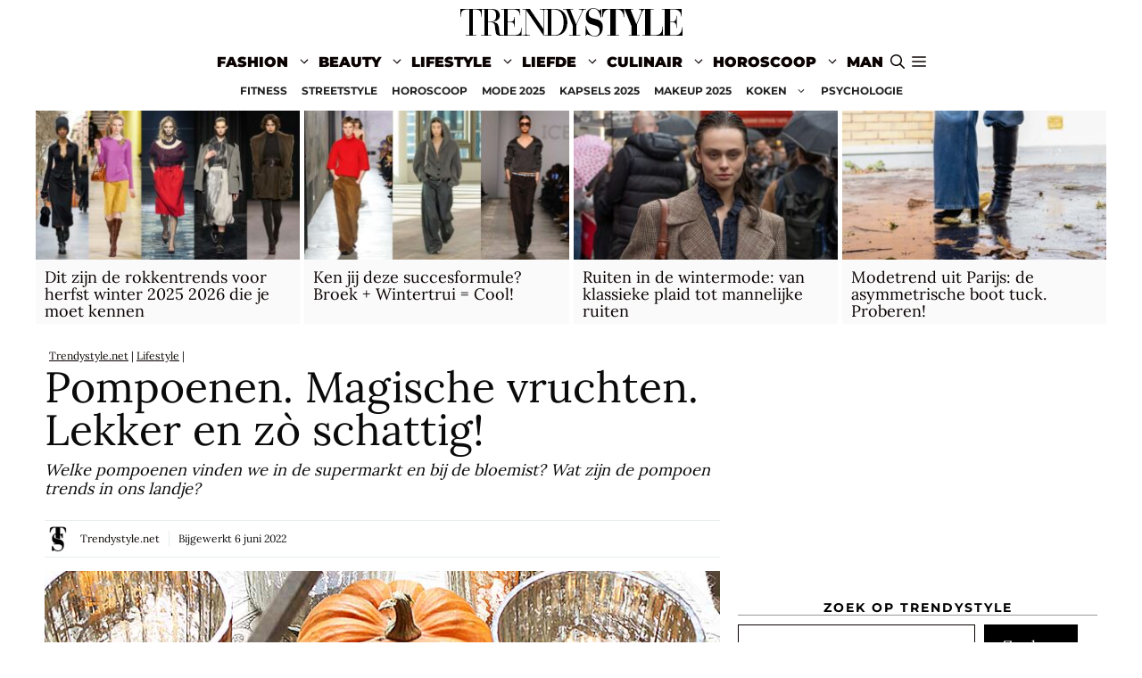

--- FILE ---
content_type: text/html; charset=UTF-8
request_url: https://www.trendystyle.net/pompoenen-magische-vruchten-lekker-en-schattig/
body_size: 35530
content:
<!DOCTYPE html>
<html lang="nl-NL">
<head>
	<meta charset="UTF-8">
	<meta name='robots' content='index, follow, max-image-preview:large, max-snippet:-1, max-video-preview:-1' />
<meta name="viewport" content="width=device-width, initial-scale=1">
	<!-- This site is optimized with the Yoast SEO plugin v26.7 - https://yoast.com/wordpress/plugins/seo/ -->
	<title>Pompoenen. Magische vruchten</title>
	<meta name="description" content="Welke pompoenen vinden we in de supermarkt en bij de bloemist? Wat zijn de pompoen trends in ons landje?" />
	<link rel="canonical" href="https://www.trendystyle.net/pompoenen-magische-vruchten-lekker-en-schattig/" />
	<meta property="og:locale" content="nl_NL" />
	<meta property="og:type" content="article" />
	<meta property="og:title" content="Pompoenen. Magische vruchten" />
	<meta property="og:description" content="Welke pompoenen vinden we in de supermarkt en bij de bloemist? Wat zijn de pompoen trends in ons landje?" />
	<meta property="og:url" content="https://www.trendystyle.net/pompoenen-magische-vruchten-lekker-en-schattig/" />
	<meta property="og:site_name" content="TRENDYSTYLE" />
	<meta property="article:published_time" content="2020-10-17T11:00:54+00:00" />
	<meta property="article:modified_time" content="2022-06-06T16:10:37+00:00" />
	<meta property="og:image" content="https://www.trendystyle.net/trends/wp-content/uploads/pompoenen-halloween-hp.jpg" />
	<meta property="og:image:width" content="900" />
	<meta property="og:image:height" content="600" />
	<meta property="og:image:type" content="image/jpeg" />
	<meta name="author" content="Trendystyle.net" />
	<meta name="twitter:card" content="summary_large_image" />
	<meta name="twitter:creator" content="@https://twitter.com/trendystylenl" />
	<meta name="twitter:site" content="@trendystylenl" />
	<script type="application/ld+json" class="yoast-schema-graph">{"@context":"https://schema.org","@graph":[{"@type":"NewsArticle","@id":"https://www.trendystyle.net/pompoenen-magische-vruchten-lekker-en-schattig/#article","isPartOf":{"@id":"https://www.trendystyle.net/pompoenen-magische-vruchten-lekker-en-schattig/"},"author":{"name":"Trendystyle.net","@id":"https://www.trendystyle.net/#/schema/person/9bb69b3a1d0894a55a2bdf3d5000ec6b"},"headline":"Pompoenen. Magische vruchten. Lekker en zò schattig!","datePublished":"2020-10-17T11:00:54+00:00","dateModified":"2022-06-06T16:10:37+00:00","mainEntityOfPage":{"@id":"https://www.trendystyle.net/pompoenen-magische-vruchten-lekker-en-schattig/"},"wordCount":923,"publisher":{"@id":"https://www.trendystyle.net/#organization"},"image":{"@id":"https://www.trendystyle.net/pompoenen-magische-vruchten-lekker-en-schattig/#primaryimage"},"thumbnailUrl":"https://www.trendystyle.net/trends/wp-content/uploads/pompoenen-halloween-hp.jpg","articleSection":["Halloween","Lifestyle"],"inLanguage":"nl-NL"},{"@type":"WebPage","@id":"https://www.trendystyle.net/pompoenen-magische-vruchten-lekker-en-schattig/","url":"https://www.trendystyle.net/pompoenen-magische-vruchten-lekker-en-schattig/","name":"Pompoenen. Magische vruchten","isPartOf":{"@id":"https://www.trendystyle.net/#website"},"primaryImageOfPage":{"@id":"https://www.trendystyle.net/pompoenen-magische-vruchten-lekker-en-schattig/#primaryimage"},"image":{"@id":"https://www.trendystyle.net/pompoenen-magische-vruchten-lekker-en-schattig/#primaryimage"},"thumbnailUrl":"https://www.trendystyle.net/trends/wp-content/uploads/pompoenen-halloween-hp.jpg","datePublished":"2020-10-17T11:00:54+00:00","dateModified":"2022-06-06T16:10:37+00:00","description":"Welke pompoenen vinden we in de supermarkt en bij de bloemist? Wat zijn de pompoen trends in ons landje?","breadcrumb":{"@id":"https://www.trendystyle.net/pompoenen-magische-vruchten-lekker-en-schattig/#breadcrumb"},"inLanguage":"nl-NL","potentialAction":[{"@type":"ReadAction","target":["https://www.trendystyle.net/pompoenen-magische-vruchten-lekker-en-schattig/"]}]},{"@type":"ImageObject","inLanguage":"nl-NL","@id":"https://www.trendystyle.net/pompoenen-magische-vruchten-lekker-en-schattig/#primaryimage","url":"https://www.trendystyle.net/trends/wp-content/uploads/pompoenen-halloween-hp.jpg","contentUrl":"https://www.trendystyle.net/trends/wp-content/uploads/pompoenen-halloween-hp.jpg","width":900,"height":600,"caption":"Pompoenen en Halloween"},{"@type":"BreadcrumbList","@id":"https://www.trendystyle.net/pompoenen-magische-vruchten-lekker-en-schattig/#breadcrumb","itemListElement":[{"@type":"ListItem","position":1,"name":"Trendystyle.net","item":"https://www.trendystyle.net/"},{"@type":"ListItem","position":2,"name":"Lifestyle","item":"https://www.trendystyle.net/lifestyletrends/"},{"@type":"ListItem","position":3,"name":"Pompoenen. Magische vruchten. Lekker en zò schattig!"}]},{"@type":"WebSite","@id":"https://www.trendystyle.net/#website","url":"https://www.trendystyle.net/","name":"Trendystyle.net","description":"Trendystyle.net trends en tendensen","publisher":{"@id":"https://www.trendystyle.net/#organization"},"alternateName":"Trendystyle.net","potentialAction":[{"@type":"SearchAction","target":{"@type":"EntryPoint","urlTemplate":"https://www.trendystyle.net/?s={search_term_string}"},"query-input":{"@type":"PropertyValueSpecification","valueRequired":true,"valueName":"search_term_string"}}],"inLanguage":"nl-NL"},{"@type":"Organization","@id":"https://www.trendystyle.net/#organization","name":"Trendystyle.net","url":"https://www.trendystyle.net/","logo":{"@type":"ImageObject","inLanguage":"nl-NL","@id":"https://www.trendystyle.net/#/schema/logo/image/","url":"https://www.trendystyle.net/trends/wp-content/uploads/2021/09/trendystyle-250x50-2.png","contentUrl":"https://www.trendystyle.net/trends/wp-content/uploads/2021/09/trendystyle-250x50-2.png","width":250,"height":50,"caption":"Trendystyle.net"},"image":{"@id":"https://www.trendystyle.net/#/schema/logo/image/"},"sameAs":["https://x.com/trendystylenl","https://www.instagram.com/trendystyle.nl/","https://www.wikidata.org/wiki/Q113989964","https://www.pinterest.com/TrendystyleNederland/"]},{"@type":"Person","@id":"https://www.trendystyle.net/#/schema/person/9bb69b3a1d0894a55a2bdf3d5000ec6b","name":"Trendystyle.net","image":{"@type":"ImageObject","inLanguage":"nl-NL","@id":"https://www.trendystyle.net/#/schema/person/image/","url":"https://www.trendystyle.net/trends/wp-content/uploads/cropped-trendystyle-icon-96x96.png","contentUrl":"https://www.trendystyle.net/trends/wp-content/uploads/cropped-trendystyle-icon-96x96.png","caption":"Trendystyle.net"},"description":"Modetrends, kapsels en make-up trends, vrouwen en de horoscoop van de maand op Trendystyle.net, het lifestyle magazine voor de trendy vrouw","sameAs":["https://www.trendystyle.net","https://www.instagram.com/trendystyle.nl","https://x.com/https://twitter.com/trendystylenl"],"url":"https://www.trendystyle.net/author/trendystyle-net/"}]}</script>
	<!-- / Yoast SEO plugin. -->


<link rel="alternate" type="application/rss+xml" title="TRENDYSTYLE &raquo; feed" href="https://www.trendystyle.net/feed/" />
<link rel="alternate" type="application/rss+xml" title="TRENDYSTYLE &raquo; reacties feed" href="https://www.trendystyle.net/comments/feed/" />
<link rel="alternate" title="oEmbed (JSON)" type="application/json+oembed" href="https://www.trendystyle.net/wp-json/oembed/1.0/embed?url=https%3A%2F%2Fwww.trendystyle.net%2Fpompoenen-magische-vruchten-lekker-en-schattig%2F" />
<link rel="alternate" title="oEmbed (XML)" type="text/xml+oembed" href="https://www.trendystyle.net/wp-json/oembed/1.0/embed?url=https%3A%2F%2Fwww.trendystyle.net%2Fpompoenen-magische-vruchten-lekker-en-schattig%2F&#038;format=xml" />
<style id='wp-img-auto-sizes-contain-inline-css'>
img:is([sizes=auto i],[sizes^="auto," i]){contain-intrinsic-size:3000px 1500px}
/*# sourceURL=wp-img-auto-sizes-contain-inline-css */
</style>
<style id='wp-block-library-inline-css'>
:root{--wp-block-synced-color:#7a00df;--wp-block-synced-color--rgb:122,0,223;--wp-bound-block-color:var(--wp-block-synced-color);--wp-editor-canvas-background:#ddd;--wp-admin-theme-color:#007cba;--wp-admin-theme-color--rgb:0,124,186;--wp-admin-theme-color-darker-10:#006ba1;--wp-admin-theme-color-darker-10--rgb:0,107,160.5;--wp-admin-theme-color-darker-20:#005a87;--wp-admin-theme-color-darker-20--rgb:0,90,135;--wp-admin-border-width-focus:2px}@media (min-resolution:192dpi){:root{--wp-admin-border-width-focus:1.5px}}.wp-element-button{cursor:pointer}:root .has-very-light-gray-background-color{background-color:#eee}:root .has-very-dark-gray-background-color{background-color:#313131}:root .has-very-light-gray-color{color:#eee}:root .has-very-dark-gray-color{color:#313131}:root .has-vivid-green-cyan-to-vivid-cyan-blue-gradient-background{background:linear-gradient(135deg,#00d084,#0693e3)}:root .has-purple-crush-gradient-background{background:linear-gradient(135deg,#34e2e4,#4721fb 50%,#ab1dfe)}:root .has-hazy-dawn-gradient-background{background:linear-gradient(135deg,#faaca8,#dad0ec)}:root .has-subdued-olive-gradient-background{background:linear-gradient(135deg,#fafae1,#67a671)}:root .has-atomic-cream-gradient-background{background:linear-gradient(135deg,#fdd79a,#004a59)}:root .has-nightshade-gradient-background{background:linear-gradient(135deg,#330968,#31cdcf)}:root .has-midnight-gradient-background{background:linear-gradient(135deg,#020381,#2874fc)}:root{--wp--preset--font-size--normal:16px;--wp--preset--font-size--huge:42px}.has-regular-font-size{font-size:1em}.has-larger-font-size{font-size:2.625em}.has-normal-font-size{font-size:var(--wp--preset--font-size--normal)}.has-huge-font-size{font-size:var(--wp--preset--font-size--huge)}.has-text-align-center{text-align:center}.has-text-align-left{text-align:left}.has-text-align-right{text-align:right}.has-fit-text{white-space:nowrap!important}#end-resizable-editor-section{display:none}.aligncenter{clear:both}.items-justified-left{justify-content:flex-start}.items-justified-center{justify-content:center}.items-justified-right{justify-content:flex-end}.items-justified-space-between{justify-content:space-between}.screen-reader-text{border:0;clip-path:inset(50%);height:1px;margin:-1px;overflow:hidden;padding:0;position:absolute;width:1px;word-wrap:normal!important}.screen-reader-text:focus{background-color:#ddd;clip-path:none;color:#444;display:block;font-size:1em;height:auto;left:5px;line-height:normal;padding:15px 23px 14px;text-decoration:none;top:5px;width:auto;z-index:100000}html :where(.has-border-color){border-style:solid}html :where([style*=border-top-color]){border-top-style:solid}html :where([style*=border-right-color]){border-right-style:solid}html :where([style*=border-bottom-color]){border-bottom-style:solid}html :where([style*=border-left-color]){border-left-style:solid}html :where([style*=border-width]){border-style:solid}html :where([style*=border-top-width]){border-top-style:solid}html :where([style*=border-right-width]){border-right-style:solid}html :where([style*=border-bottom-width]){border-bottom-style:solid}html :where([style*=border-left-width]){border-left-style:solid}html :where(img[class*=wp-image-]){height:auto;max-width:100%}:where(figure){margin:0 0 1em}html :where(.is-position-sticky){--wp-admin--admin-bar--position-offset:var(--wp-admin--admin-bar--height,0px)}@media screen and (max-width:600px){html :where(.is-position-sticky){--wp-admin--admin-bar--position-offset:0px}}

/*# sourceURL=wp-block-library-inline-css */
</style><style id='wp-block-categories-inline-css'>
.wp-block-categories{box-sizing:border-box}.wp-block-categories.alignleft{margin-right:2em}.wp-block-categories.alignright{margin-left:2em}.wp-block-categories.wp-block-categories-dropdown.aligncenter{text-align:center}.wp-block-categories .wp-block-categories__label{display:block;width:100%}
/*# sourceURL=https://www.trendystyle.net/trends/wp-includes/blocks/categories/style.min.css */
</style>
<style id='wp-block-heading-inline-css'>
h1:where(.wp-block-heading).has-background,h2:where(.wp-block-heading).has-background,h3:where(.wp-block-heading).has-background,h4:where(.wp-block-heading).has-background,h5:where(.wp-block-heading).has-background,h6:where(.wp-block-heading).has-background{padding:1.25em 2.375em}h1.has-text-align-left[style*=writing-mode]:where([style*=vertical-lr]),h1.has-text-align-right[style*=writing-mode]:where([style*=vertical-rl]),h2.has-text-align-left[style*=writing-mode]:where([style*=vertical-lr]),h2.has-text-align-right[style*=writing-mode]:where([style*=vertical-rl]),h3.has-text-align-left[style*=writing-mode]:where([style*=vertical-lr]),h3.has-text-align-right[style*=writing-mode]:where([style*=vertical-rl]),h4.has-text-align-left[style*=writing-mode]:where([style*=vertical-lr]),h4.has-text-align-right[style*=writing-mode]:where([style*=vertical-rl]),h5.has-text-align-left[style*=writing-mode]:where([style*=vertical-lr]),h5.has-text-align-right[style*=writing-mode]:where([style*=vertical-rl]),h6.has-text-align-left[style*=writing-mode]:where([style*=vertical-lr]),h6.has-text-align-right[style*=writing-mode]:where([style*=vertical-rl]){rotate:180deg}
/*# sourceURL=https://www.trendystyle.net/trends/wp-includes/blocks/heading/style.min.css */
</style>
<style id='wp-block-image-inline-css'>
.wp-block-image>a,.wp-block-image>figure>a{display:inline-block}.wp-block-image img{box-sizing:border-box;height:auto;max-width:100%;vertical-align:bottom}@media not (prefers-reduced-motion){.wp-block-image img.hide{visibility:hidden}.wp-block-image img.show{animation:show-content-image .4s}}.wp-block-image[style*=border-radius] img,.wp-block-image[style*=border-radius]>a{border-radius:inherit}.wp-block-image.has-custom-border img{box-sizing:border-box}.wp-block-image.aligncenter{text-align:center}.wp-block-image.alignfull>a,.wp-block-image.alignwide>a{width:100%}.wp-block-image.alignfull img,.wp-block-image.alignwide img{height:auto;width:100%}.wp-block-image .aligncenter,.wp-block-image .alignleft,.wp-block-image .alignright,.wp-block-image.aligncenter,.wp-block-image.alignleft,.wp-block-image.alignright{display:table}.wp-block-image .aligncenter>figcaption,.wp-block-image .alignleft>figcaption,.wp-block-image .alignright>figcaption,.wp-block-image.aligncenter>figcaption,.wp-block-image.alignleft>figcaption,.wp-block-image.alignright>figcaption{caption-side:bottom;display:table-caption}.wp-block-image .alignleft{float:left;margin:.5em 1em .5em 0}.wp-block-image .alignright{float:right;margin:.5em 0 .5em 1em}.wp-block-image .aligncenter{margin-left:auto;margin-right:auto}.wp-block-image :where(figcaption){margin-bottom:1em;margin-top:.5em}.wp-block-image.is-style-circle-mask img{border-radius:9999px}@supports ((-webkit-mask-image:none) or (mask-image:none)) or (-webkit-mask-image:none){.wp-block-image.is-style-circle-mask img{border-radius:0;-webkit-mask-image:url('data:image/svg+xml;utf8,<svg viewBox="0 0 100 100" xmlns="http://www.w3.org/2000/svg"><circle cx="50" cy="50" r="50"/></svg>');mask-image:url('data:image/svg+xml;utf8,<svg viewBox="0 0 100 100" xmlns="http://www.w3.org/2000/svg"><circle cx="50" cy="50" r="50"/></svg>');mask-mode:alpha;-webkit-mask-position:center;mask-position:center;-webkit-mask-repeat:no-repeat;mask-repeat:no-repeat;-webkit-mask-size:contain;mask-size:contain}}:root :where(.wp-block-image.is-style-rounded img,.wp-block-image .is-style-rounded img){border-radius:9999px}.wp-block-image figure{margin:0}.wp-lightbox-container{display:flex;flex-direction:column;position:relative}.wp-lightbox-container img{cursor:zoom-in}.wp-lightbox-container img:hover+button{opacity:1}.wp-lightbox-container button{align-items:center;backdrop-filter:blur(16px) saturate(180%);background-color:#5a5a5a40;border:none;border-radius:4px;cursor:zoom-in;display:flex;height:20px;justify-content:center;opacity:0;padding:0;position:absolute;right:16px;text-align:center;top:16px;width:20px;z-index:100}@media not (prefers-reduced-motion){.wp-lightbox-container button{transition:opacity .2s ease}}.wp-lightbox-container button:focus-visible{outline:3px auto #5a5a5a40;outline:3px auto -webkit-focus-ring-color;outline-offset:3px}.wp-lightbox-container button:hover{cursor:pointer;opacity:1}.wp-lightbox-container button:focus{opacity:1}.wp-lightbox-container button:focus,.wp-lightbox-container button:hover,.wp-lightbox-container button:not(:hover):not(:active):not(.has-background){background-color:#5a5a5a40;border:none}.wp-lightbox-overlay{box-sizing:border-box;cursor:zoom-out;height:100vh;left:0;overflow:hidden;position:fixed;top:0;visibility:hidden;width:100%;z-index:100000}.wp-lightbox-overlay .close-button{align-items:center;cursor:pointer;display:flex;justify-content:center;min-height:40px;min-width:40px;padding:0;position:absolute;right:calc(env(safe-area-inset-right) + 16px);top:calc(env(safe-area-inset-top) + 16px);z-index:5000000}.wp-lightbox-overlay .close-button:focus,.wp-lightbox-overlay .close-button:hover,.wp-lightbox-overlay .close-button:not(:hover):not(:active):not(.has-background){background:none;border:none}.wp-lightbox-overlay .lightbox-image-container{height:var(--wp--lightbox-container-height);left:50%;overflow:hidden;position:absolute;top:50%;transform:translate(-50%,-50%);transform-origin:top left;width:var(--wp--lightbox-container-width);z-index:9999999999}.wp-lightbox-overlay .wp-block-image{align-items:center;box-sizing:border-box;display:flex;height:100%;justify-content:center;margin:0;position:relative;transform-origin:0 0;width:100%;z-index:3000000}.wp-lightbox-overlay .wp-block-image img{height:var(--wp--lightbox-image-height);min-height:var(--wp--lightbox-image-height);min-width:var(--wp--lightbox-image-width);width:var(--wp--lightbox-image-width)}.wp-lightbox-overlay .wp-block-image figcaption{display:none}.wp-lightbox-overlay button{background:none;border:none}.wp-lightbox-overlay .scrim{background-color:#fff;height:100%;opacity:.9;position:absolute;width:100%;z-index:2000000}.wp-lightbox-overlay.active{visibility:visible}@media not (prefers-reduced-motion){.wp-lightbox-overlay.active{animation:turn-on-visibility .25s both}.wp-lightbox-overlay.active img{animation:turn-on-visibility .35s both}.wp-lightbox-overlay.show-closing-animation:not(.active){animation:turn-off-visibility .35s both}.wp-lightbox-overlay.show-closing-animation:not(.active) img{animation:turn-off-visibility .25s both}.wp-lightbox-overlay.zoom.active{animation:none;opacity:1;visibility:visible}.wp-lightbox-overlay.zoom.active .lightbox-image-container{animation:lightbox-zoom-in .4s}.wp-lightbox-overlay.zoom.active .lightbox-image-container img{animation:none}.wp-lightbox-overlay.zoom.active .scrim{animation:turn-on-visibility .4s forwards}.wp-lightbox-overlay.zoom.show-closing-animation:not(.active){animation:none}.wp-lightbox-overlay.zoom.show-closing-animation:not(.active) .lightbox-image-container{animation:lightbox-zoom-out .4s}.wp-lightbox-overlay.zoom.show-closing-animation:not(.active) .lightbox-image-container img{animation:none}.wp-lightbox-overlay.zoom.show-closing-animation:not(.active) .scrim{animation:turn-off-visibility .4s forwards}}@keyframes show-content-image{0%{visibility:hidden}99%{visibility:hidden}to{visibility:visible}}@keyframes turn-on-visibility{0%{opacity:0}to{opacity:1}}@keyframes turn-off-visibility{0%{opacity:1;visibility:visible}99%{opacity:0;visibility:visible}to{opacity:0;visibility:hidden}}@keyframes lightbox-zoom-in{0%{transform:translate(calc((-100vw + var(--wp--lightbox-scrollbar-width))/2 + var(--wp--lightbox-initial-left-position)),calc(-50vh + var(--wp--lightbox-initial-top-position))) scale(var(--wp--lightbox-scale))}to{transform:translate(-50%,-50%) scale(1)}}@keyframes lightbox-zoom-out{0%{transform:translate(-50%,-50%) scale(1);visibility:visible}99%{visibility:visible}to{transform:translate(calc((-100vw + var(--wp--lightbox-scrollbar-width))/2 + var(--wp--lightbox-initial-left-position)),calc(-50vh + var(--wp--lightbox-initial-top-position))) scale(var(--wp--lightbox-scale));visibility:hidden}}
/*# sourceURL=https://www.trendystyle.net/trends/wp-includes/blocks/image/style.min.css */
</style>
<style id='wp-block-search-inline-css'>
.wp-block-search__button{margin-left:10px;word-break:normal}.wp-block-search__button.has-icon{line-height:0}.wp-block-search__button svg{height:1.25em;min-height:24px;min-width:24px;width:1.25em;fill:currentColor;vertical-align:text-bottom}:where(.wp-block-search__button){border:1px solid #ccc;padding:6px 10px}.wp-block-search__inside-wrapper{display:flex;flex:auto;flex-wrap:nowrap;max-width:100%}.wp-block-search__label{width:100%}.wp-block-search.wp-block-search__button-only .wp-block-search__button{box-sizing:border-box;display:flex;flex-shrink:0;justify-content:center;margin-left:0;max-width:100%}.wp-block-search.wp-block-search__button-only .wp-block-search__inside-wrapper{min-width:0!important;transition-property:width}.wp-block-search.wp-block-search__button-only .wp-block-search__input{flex-basis:100%;transition-duration:.3s}.wp-block-search.wp-block-search__button-only.wp-block-search__searchfield-hidden,.wp-block-search.wp-block-search__button-only.wp-block-search__searchfield-hidden .wp-block-search__inside-wrapper{overflow:hidden}.wp-block-search.wp-block-search__button-only.wp-block-search__searchfield-hidden .wp-block-search__input{border-left-width:0!important;border-right-width:0!important;flex-basis:0;flex-grow:0;margin:0;min-width:0!important;padding-left:0!important;padding-right:0!important;width:0!important}:where(.wp-block-search__input){appearance:none;border:1px solid #949494;flex-grow:1;font-family:inherit;font-size:inherit;font-style:inherit;font-weight:inherit;letter-spacing:inherit;line-height:inherit;margin-left:0;margin-right:0;min-width:3rem;padding:8px;text-decoration:unset!important;text-transform:inherit}:where(.wp-block-search__button-inside .wp-block-search__inside-wrapper){background-color:#fff;border:1px solid #949494;box-sizing:border-box;padding:4px}:where(.wp-block-search__button-inside .wp-block-search__inside-wrapper) .wp-block-search__input{border:none;border-radius:0;padding:0 4px}:where(.wp-block-search__button-inside .wp-block-search__inside-wrapper) .wp-block-search__input:focus{outline:none}:where(.wp-block-search__button-inside .wp-block-search__inside-wrapper) :where(.wp-block-search__button){padding:4px 8px}.wp-block-search.aligncenter .wp-block-search__inside-wrapper{margin:auto}.wp-block[data-align=right] .wp-block-search.wp-block-search__button-only .wp-block-search__inside-wrapper{float:right}
/*# sourceURL=https://www.trendystyle.net/trends/wp-includes/blocks/search/style.min.css */
</style>
<style id='wp-block-paragraph-inline-css'>
.is-small-text{font-size:.875em}.is-regular-text{font-size:1em}.is-large-text{font-size:2.25em}.is-larger-text{font-size:3em}.has-drop-cap:not(:focus):first-letter{float:left;font-size:8.4em;font-style:normal;font-weight:100;line-height:.68;margin:.05em .1em 0 0;text-transform:uppercase}body.rtl .has-drop-cap:not(:focus):first-letter{float:none;margin-left:.1em}p.has-drop-cap.has-background{overflow:hidden}:root :where(p.has-background){padding:1.25em 2.375em}:where(p.has-text-color:not(.has-link-color)) a{color:inherit}p.has-text-align-left[style*="writing-mode:vertical-lr"],p.has-text-align-right[style*="writing-mode:vertical-rl"]{rotate:180deg}
/*# sourceURL=https://www.trendystyle.net/trends/wp-includes/blocks/paragraph/style.min.css */
</style>
<style id='wp-block-spacer-inline-css'>
.wp-block-spacer{clear:both}
/*# sourceURL=https://www.trendystyle.net/trends/wp-includes/blocks/spacer/style.min.css */
</style>
<style id='global-styles-inline-css'>
:root{--wp--preset--aspect-ratio--square: 1;--wp--preset--aspect-ratio--4-3: 4/3;--wp--preset--aspect-ratio--3-4: 3/4;--wp--preset--aspect-ratio--3-2: 3/2;--wp--preset--aspect-ratio--2-3: 2/3;--wp--preset--aspect-ratio--16-9: 16/9;--wp--preset--aspect-ratio--9-16: 9/16;--wp--preset--color--black: #000000;--wp--preset--color--cyan-bluish-gray: #abb8c3;--wp--preset--color--white: #ffffff;--wp--preset--color--pale-pink: #f78da7;--wp--preset--color--vivid-red: #cf2e2e;--wp--preset--color--luminous-vivid-orange: #ff6900;--wp--preset--color--luminous-vivid-amber: #fcb900;--wp--preset--color--light-green-cyan: #7bdcb5;--wp--preset--color--vivid-green-cyan: #00d084;--wp--preset--color--pale-cyan-blue: #8ed1fc;--wp--preset--color--vivid-cyan-blue: #0693e3;--wp--preset--color--vivid-purple: #9b51e0;--wp--preset--color--contrast: var(--contrast);--wp--preset--color--contrast-2: var(--contrast-2);--wp--preset--color--contrast-3: var(--contrast-3);--wp--preset--color--base: var(--base);--wp--preset--color--base-2: var(--base-2);--wp--preset--color--base-3: var(--base-3);--wp--preset--color--accent: var(--accent);--wp--preset--gradient--vivid-cyan-blue-to-vivid-purple: linear-gradient(135deg,rgb(6,147,227) 0%,rgb(155,81,224) 100%);--wp--preset--gradient--light-green-cyan-to-vivid-green-cyan: linear-gradient(135deg,rgb(122,220,180) 0%,rgb(0,208,130) 100%);--wp--preset--gradient--luminous-vivid-amber-to-luminous-vivid-orange: linear-gradient(135deg,rgb(252,185,0) 0%,rgb(255,105,0) 100%);--wp--preset--gradient--luminous-vivid-orange-to-vivid-red: linear-gradient(135deg,rgb(255,105,0) 0%,rgb(207,46,46) 100%);--wp--preset--gradient--very-light-gray-to-cyan-bluish-gray: linear-gradient(135deg,rgb(238,238,238) 0%,rgb(169,184,195) 100%);--wp--preset--gradient--cool-to-warm-spectrum: linear-gradient(135deg,rgb(74,234,220) 0%,rgb(151,120,209) 20%,rgb(207,42,186) 40%,rgb(238,44,130) 60%,rgb(251,105,98) 80%,rgb(254,248,76) 100%);--wp--preset--gradient--blush-light-purple: linear-gradient(135deg,rgb(255,206,236) 0%,rgb(152,150,240) 100%);--wp--preset--gradient--blush-bordeaux: linear-gradient(135deg,rgb(254,205,165) 0%,rgb(254,45,45) 50%,rgb(107,0,62) 100%);--wp--preset--gradient--luminous-dusk: linear-gradient(135deg,rgb(255,203,112) 0%,rgb(199,81,192) 50%,rgb(65,88,208) 100%);--wp--preset--gradient--pale-ocean: linear-gradient(135deg,rgb(255,245,203) 0%,rgb(182,227,212) 50%,rgb(51,167,181) 100%);--wp--preset--gradient--electric-grass: linear-gradient(135deg,rgb(202,248,128) 0%,rgb(113,206,126) 100%);--wp--preset--gradient--midnight: linear-gradient(135deg,rgb(2,3,129) 0%,rgb(40,116,252) 100%);--wp--preset--font-size--small: 13px;--wp--preset--font-size--medium: 20px;--wp--preset--font-size--large: 36px;--wp--preset--font-size--x-large: 42px;--wp--preset--spacing--20: 0.44rem;--wp--preset--spacing--30: 0.67rem;--wp--preset--spacing--40: 1rem;--wp--preset--spacing--50: 1.5rem;--wp--preset--spacing--60: 2.25rem;--wp--preset--spacing--70: 3.38rem;--wp--preset--spacing--80: 5.06rem;--wp--preset--shadow--natural: 6px 6px 9px rgba(0, 0, 0, 0.2);--wp--preset--shadow--deep: 12px 12px 50px rgba(0, 0, 0, 0.4);--wp--preset--shadow--sharp: 6px 6px 0px rgba(0, 0, 0, 0.2);--wp--preset--shadow--outlined: 6px 6px 0px -3px rgb(255, 255, 255), 6px 6px rgb(0, 0, 0);--wp--preset--shadow--crisp: 6px 6px 0px rgb(0, 0, 0);}:where(.is-layout-flex){gap: 0.5em;}:where(.is-layout-grid){gap: 0.5em;}body .is-layout-flex{display: flex;}.is-layout-flex{flex-wrap: wrap;align-items: center;}.is-layout-flex > :is(*, div){margin: 0;}body .is-layout-grid{display: grid;}.is-layout-grid > :is(*, div){margin: 0;}:where(.wp-block-columns.is-layout-flex){gap: 2em;}:where(.wp-block-columns.is-layout-grid){gap: 2em;}:where(.wp-block-post-template.is-layout-flex){gap: 1.25em;}:where(.wp-block-post-template.is-layout-grid){gap: 1.25em;}.has-black-color{color: var(--wp--preset--color--black) !important;}.has-cyan-bluish-gray-color{color: var(--wp--preset--color--cyan-bluish-gray) !important;}.has-white-color{color: var(--wp--preset--color--white) !important;}.has-pale-pink-color{color: var(--wp--preset--color--pale-pink) !important;}.has-vivid-red-color{color: var(--wp--preset--color--vivid-red) !important;}.has-luminous-vivid-orange-color{color: var(--wp--preset--color--luminous-vivid-orange) !important;}.has-luminous-vivid-amber-color{color: var(--wp--preset--color--luminous-vivid-amber) !important;}.has-light-green-cyan-color{color: var(--wp--preset--color--light-green-cyan) !important;}.has-vivid-green-cyan-color{color: var(--wp--preset--color--vivid-green-cyan) !important;}.has-pale-cyan-blue-color{color: var(--wp--preset--color--pale-cyan-blue) !important;}.has-vivid-cyan-blue-color{color: var(--wp--preset--color--vivid-cyan-blue) !important;}.has-vivid-purple-color{color: var(--wp--preset--color--vivid-purple) !important;}.has-black-background-color{background-color: var(--wp--preset--color--black) !important;}.has-cyan-bluish-gray-background-color{background-color: var(--wp--preset--color--cyan-bluish-gray) !important;}.has-white-background-color{background-color: var(--wp--preset--color--white) !important;}.has-pale-pink-background-color{background-color: var(--wp--preset--color--pale-pink) !important;}.has-vivid-red-background-color{background-color: var(--wp--preset--color--vivid-red) !important;}.has-luminous-vivid-orange-background-color{background-color: var(--wp--preset--color--luminous-vivid-orange) !important;}.has-luminous-vivid-amber-background-color{background-color: var(--wp--preset--color--luminous-vivid-amber) !important;}.has-light-green-cyan-background-color{background-color: var(--wp--preset--color--light-green-cyan) !important;}.has-vivid-green-cyan-background-color{background-color: var(--wp--preset--color--vivid-green-cyan) !important;}.has-pale-cyan-blue-background-color{background-color: var(--wp--preset--color--pale-cyan-blue) !important;}.has-vivid-cyan-blue-background-color{background-color: var(--wp--preset--color--vivid-cyan-blue) !important;}.has-vivid-purple-background-color{background-color: var(--wp--preset--color--vivid-purple) !important;}.has-black-border-color{border-color: var(--wp--preset--color--black) !important;}.has-cyan-bluish-gray-border-color{border-color: var(--wp--preset--color--cyan-bluish-gray) !important;}.has-white-border-color{border-color: var(--wp--preset--color--white) !important;}.has-pale-pink-border-color{border-color: var(--wp--preset--color--pale-pink) !important;}.has-vivid-red-border-color{border-color: var(--wp--preset--color--vivid-red) !important;}.has-luminous-vivid-orange-border-color{border-color: var(--wp--preset--color--luminous-vivid-orange) !important;}.has-luminous-vivid-amber-border-color{border-color: var(--wp--preset--color--luminous-vivid-amber) !important;}.has-light-green-cyan-border-color{border-color: var(--wp--preset--color--light-green-cyan) !important;}.has-vivid-green-cyan-border-color{border-color: var(--wp--preset--color--vivid-green-cyan) !important;}.has-pale-cyan-blue-border-color{border-color: var(--wp--preset--color--pale-cyan-blue) !important;}.has-vivid-cyan-blue-border-color{border-color: var(--wp--preset--color--vivid-cyan-blue) !important;}.has-vivid-purple-border-color{border-color: var(--wp--preset--color--vivid-purple) !important;}.has-vivid-cyan-blue-to-vivid-purple-gradient-background{background: var(--wp--preset--gradient--vivid-cyan-blue-to-vivid-purple) !important;}.has-light-green-cyan-to-vivid-green-cyan-gradient-background{background: var(--wp--preset--gradient--light-green-cyan-to-vivid-green-cyan) !important;}.has-luminous-vivid-amber-to-luminous-vivid-orange-gradient-background{background: var(--wp--preset--gradient--luminous-vivid-amber-to-luminous-vivid-orange) !important;}.has-luminous-vivid-orange-to-vivid-red-gradient-background{background: var(--wp--preset--gradient--luminous-vivid-orange-to-vivid-red) !important;}.has-very-light-gray-to-cyan-bluish-gray-gradient-background{background: var(--wp--preset--gradient--very-light-gray-to-cyan-bluish-gray) !important;}.has-cool-to-warm-spectrum-gradient-background{background: var(--wp--preset--gradient--cool-to-warm-spectrum) !important;}.has-blush-light-purple-gradient-background{background: var(--wp--preset--gradient--blush-light-purple) !important;}.has-blush-bordeaux-gradient-background{background: var(--wp--preset--gradient--blush-bordeaux) !important;}.has-luminous-dusk-gradient-background{background: var(--wp--preset--gradient--luminous-dusk) !important;}.has-pale-ocean-gradient-background{background: var(--wp--preset--gradient--pale-ocean) !important;}.has-electric-grass-gradient-background{background: var(--wp--preset--gradient--electric-grass) !important;}.has-midnight-gradient-background{background: var(--wp--preset--gradient--midnight) !important;}.has-small-font-size{font-size: var(--wp--preset--font-size--small) !important;}.has-medium-font-size{font-size: var(--wp--preset--font-size--medium) !important;}.has-large-font-size{font-size: var(--wp--preset--font-size--large) !important;}.has-x-large-font-size{font-size: var(--wp--preset--font-size--x-large) !important;}
/*# sourceURL=global-styles-inline-css */
</style>

<style id='classic-theme-styles-inline-css'>
/*! This file is auto-generated */
.wp-block-button__link{color:#fff;background-color:#32373c;border-radius:9999px;box-shadow:none;text-decoration:none;padding:calc(.667em + 2px) calc(1.333em + 2px);font-size:1.125em}.wp-block-file__button{background:#32373c;color:#fff;text-decoration:none}
/*# sourceURL=/wp-includes/css/classic-themes.min.css */
</style>
<link rel='stylesheet' id='generate-widget-areas-css' href='https://www.trendystyle.net/trends/wp-content/themes/generatepress/assets/css/components/widget-areas.min.css?ver=3.6.1' media='all' />
<link rel='stylesheet' id='generate-style-css' href='https://www.trendystyle.net/trends/wp-content/themes/generatepress/assets/css/main.min.css?ver=3.6.1' media='all' />
<style id='generate-style-inline-css'>
.is-right-sidebar{width:35%;}.is-left-sidebar{width:15%;}.site-content .content-area{width:65%;}@media (max-width: 960px){.main-navigation .menu-toggle,.sidebar-nav-mobile:not(#sticky-placeholder){display:block;}.main-navigation ul,.gen-sidebar-nav,.main-navigation:not(.slideout-navigation):not(.toggled) .main-nav > ul,.has-inline-mobile-toggle #site-navigation .inside-navigation > *:not(.navigation-search):not(.main-nav){display:none;}.nav-align-right .inside-navigation,.nav-align-center .inside-navigation{justify-content:space-between;}}
.dynamic-author-image-rounded{border-radius:100%;}.dynamic-featured-image, .dynamic-author-image{vertical-align:middle;}.one-container.blog .dynamic-content-template:not(:last-child), .one-container.archive .dynamic-content-template:not(:last-child){padding-bottom:0px;}.dynamic-entry-excerpt > p:last-child{margin-bottom:0px;}
/*# sourceURL=generate-style-inline-css */
</style>
<link rel='stylesheet' id='generatepress-dynamic-css' href='https://www.trendystyle.net/trends/wp-content/uploads/generatepress/style.min.css?ver=1764645024' media='all' />
<style id='generateblocks-inline-css'>
.gb-container.gb-tabs__item:not(.gb-tabs__item-open){display:none;}.gb-container-8893736b > .gb-inside-container{padding:0 0 0 10px;max-width:1200px;margin-left:auto;margin-right:auto;}.gb-grid-wrapper > .gb-grid-column-8893736b > .gb-container{display:flex;flex-direction:column;height:100%;}.gb-container-8b9769d1 > .gb-inside-container{max-width:1200px;margin-left:auto;margin-right:auto;}.gb-grid-wrapper > .gb-grid-column-8b9769d1 > .gb-container{display:flex;flex-direction:column;height:100%;}.gb-container-5b2d60df{background-color:#fafafa;}.gb-container-5b2d60df > .gb-inside-container{padding-bottom:10px;}.gb-grid-wrapper > .gb-grid-column-5b2d60df{width:50%;}.gb-grid-wrapper > .gb-grid-column-5b2d60df > .gb-container{display:flex;flex-direction:column;height:100%;}.gb-container-724e74ab{margin-top:10px;}.gb-container-724e74ab > .gb-inside-container{max-width:1200px;margin-left:auto;margin-right:auto;}.gb-grid-wrapper > .gb-grid-column-724e74ab > .gb-container{display:flex;flex-direction:column;height:100%;}.gb-container-50ce5091{background-color:#fafafa;}.gb-grid-wrapper > .gb-grid-column-50ce5091{width:25%;}.gb-grid-wrapper > .gb-grid-column-50ce5091 > .gb-container{display:flex;flex-direction:column;height:100%;}.gb-container-9dd021a9 > .gb-inside-container{max-width:1200px;margin-left:auto;margin-right:auto;}.gb-grid-wrapper > .gb-grid-column-9dd021a9 > .gb-container{display:flex;flex-direction:column;height:100%;}.gb-container-1abd4601 > .gb-inside-container{max-width:1200px;margin-left:auto;margin-right:auto;}.gb-grid-wrapper > .gb-grid-column-1abd4601 > .gb-container{display:flex;flex-direction:column;height:100%;}.gb-container-79792aba{background-color:#fafafa;}.gb-grid-wrapper > .gb-grid-column-79792aba{width:25%;}.gb-grid-wrapper > .gb-grid-column-79792aba > .gb-container{display:flex;flex-direction:column;height:100%;}.gb-container-5d1e89bc{font-family:Questrial, sans-serif;margin-top:20px;background-color:#000000;color:#ffffff;}.gb-container-5d1e89bc > .gb-inside-container{padding-top:20px;max-width:1200px;margin-left:auto;margin-right:auto;}.gb-container-5d1e89bc a{color:#ffffff;}.gb-grid-wrapper > .gb-grid-column-5d1e89bc > .gb-container{display:flex;flex-direction:column;height:100%;}.gb-grid-wrapper > .gb-grid-column-53b0d0e2{width:35%;}.gb-grid-wrapper > .gb-grid-column-53b0d0e2 > .gb-container{display:flex;flex-direction:column;height:100%;}.gb-container-d986e8f5 > .gb-inside-container{padding:10px;max-width:1200px;margin-left:auto;margin-right:auto;}.gb-grid-wrapper > .gb-grid-column-d986e8f5 > .gb-container{display:flex;flex-direction:column;height:100%;}.gb-container-932cc6d6 > .gb-inside-container{padding:0 10px;max-width:1200px;margin-left:auto;margin-right:auto;}.gb-grid-wrapper > .gb-grid-column-932cc6d6 > .gb-container{display:flex;flex-direction:column;height:100%;}.gb-container-8603f3cc > .gb-inside-container{padding:0 10px;max-width:1200px;margin-left:auto;margin-right:auto;}.gb-grid-wrapper > .gb-grid-column-8603f3cc > .gb-container{display:flex;flex-direction:column;height:100%;}.gb-grid-wrapper > .gb-grid-column-6e773601{width:20%;}.gb-grid-wrapper > .gb-grid-column-6e773601 > .gb-container{display:flex;flex-direction:column;height:100%;}.gb-container-16ef786e{font-size:20px;}.gb-container-16ef786e > .gb-inside-container{padding:10px;max-width:1200px;margin-left:auto;margin-right:auto;}.gb-grid-wrapper > .gb-grid-column-16ef786e > .gb-container{display:flex;flex-direction:column;height:100%;}.gb-grid-wrapper > .gb-grid-column-c0ed7465{width:20%;}.gb-grid-wrapper > .gb-grid-column-c0ed7465 > .gb-container{display:flex;flex-direction:column;height:100%;}.gb-container-4738a4d0{font-size:20px;}.gb-container-4738a4d0 > .gb-inside-container{padding:10px;max-width:1200px;margin-left:auto;margin-right:auto;}.gb-grid-wrapper > .gb-grid-column-4738a4d0 > .gb-container{display:flex;flex-direction:column;height:100%;}.gb-grid-wrapper > .gb-grid-column-d343223c{width:25%;}.gb-grid-wrapper > .gb-grid-column-d343223c > .gb-container{display:flex;flex-direction:column;height:100%;}.gb-container-bcc715d2{font-size:20px;}.gb-container-bcc715d2 > .gb-inside-container{padding:10px;max-width:1200px;margin-left:auto;margin-right:auto;}.gb-grid-wrapper > .gb-grid-column-bcc715d2 > .gb-container{display:flex;flex-direction:column;height:100%;}.gb-container-8a25fc79{font-size:14px;margin-top:5px;margin-bottom:15px;border-top:1px solid #e8edf0;border-bottom:1px solid #e8edf0;}.gb-container-8a25fc79 > .gb-inside-container{padding:5px 0;max-width:1200px;margin-left:auto;margin-right:auto;}.gb-grid-wrapper > .gb-grid-column-8a25fc79 > .gb-container{display:flex;flex-direction:column;height:100%;}.gb-container-8a25fc79.inline-post-meta-area > .gb-inside-container{display:flex;align-items:center;}.gb-container-4d18a3e8{text-align:right;margin-top:30px;margin-right:30px;margin-left:30px;}.gb-container-4d18a3e8 > .gb-inside-container{padding:0;}.gb-grid-wrapper > .gb-grid-column-4d18a3e8 > .gb-container{display:flex;flex-direction:column;height:100%;}.gb-container-d38c6d6a{border-top-left-radius:10px;border-bottom-left-radius:10px;background-image:url(https://www.trendystyle.net/trends/wp-content/uploads/makeuptrends-winter-2020-romantisch-rock-hp.jpg);background-repeat:no-repeat;background-position:center center;background-size:cover;}.gb-container-d38c6d6a > .gb-inside-container{padding:0;}.gb-grid-wrapper > .gb-grid-column-d38c6d6a{width:25%;}.gb-grid-wrapper > .gb-grid-column-d38c6d6a > .gb-container{justify-content:center;display:flex;flex-direction:column;height:100%;}.gb-container-d38c6d6a.gb-has-dynamic-bg{background-image:var(--background-url);}.gb-container-d38c6d6a.gb-no-dynamic-bg{background-image:none;}.gb-container-9b2fa2a0{text-align:center;margin-right:10px;border-top-right-radius:10px;border-bottom-right-radius:10px;background-color:#ffffff;position:relative;z-index:2;}.gb-container-9b2fa2a0 > .gb-inside-container{padding:30px;}.gb-grid-wrapper > .gb-grid-column-9b2fa2a0{width:25%;}.gb-grid-wrapper > .gb-grid-column-9b2fa2a0 > .gb-container{display:flex;flex-direction:column;height:100%;}.gb-container-4cc507ca{text-align:center;margin-left:10px;border-top-left-radius:10px;border-bottom-left-radius:10px;background-color:#ffffff;position:relative;z-index:1;}.gb-container-4cc507ca > .gb-inside-container{padding:30px;}.gb-grid-wrapper > .gb-grid-column-4cc507ca{width:25%;}.gb-grid-wrapper > .gb-grid-column-4cc507ca > .gb-container{display:flex;flex-direction:column;height:100%;}.gb-container-bf3c9f8c{border-top-right-radius:10px;border-bottom-right-radius:10px;background-image:url(https://www.trendystyle.net/trends/wp-content/uploads/modetrends-etnisch-winter-2020-hp.jpg);background-repeat:no-repeat;background-position:center center;background-size:cover;}.gb-container-bf3c9f8c > .gb-inside-container{padding:0;}.gb-grid-wrapper > .gb-grid-column-bf3c9f8c{width:25%;}.gb-grid-wrapper > .gb-grid-column-bf3c9f8c > .gb-container{justify-content:center;display:flex;flex-direction:column;height:100%;}.gb-container-bf3c9f8c.gb-has-dynamic-bg{background-image:var(--background-url);}.gb-container-bf3c9f8c.gb-no-dynamic-bg{background-image:none;}.gb-grid-wrapper-faff5688{display:flex;flex-wrap:wrap;margin-left:-10px;}.gb-grid-wrapper-faff5688 > .gb-grid-column{box-sizing:border-box;padding-left:10px;padding-bottom:0px;}.gb-grid-wrapper-fcd5c22a{display:flex;flex-wrap:wrap;margin-left:-5px;}.gb-grid-wrapper-fcd5c22a > .gb-grid-column{box-sizing:border-box;padding-left:5px;padding-bottom:0px;}.gb-grid-wrapper-f80cea84{display:flex;flex-wrap:wrap;margin-left:-10px;}.gb-grid-wrapper-f80cea84 > .gb-grid-column{box-sizing:border-box;padding-left:10px;padding-bottom:0px;}.gb-grid-wrapper-85ad7ab5{display:flex;flex-wrap:wrap;}.gb-grid-wrapper-85ad7ab5 > .gb-grid-column{box-sizing:border-box;}.gb-grid-wrapper-ae565302{display:flex;flex-wrap:wrap;}.gb-grid-wrapper-ae565302 > .gb-grid-column{box-sizing:border-box;padding-left:0px;}.gb-image-79c63bbd{vertical-align:middle;}.gb-block-image-f1143f03{margin-bottom:10px;}.gb-image-f1143f03{vertical-align:middle;}.gb-block-image-ee72a8b6{margin-bottom:10px;}.gb-image-ee72a8b6{width:300px;height:300px;object-fit:none;vertical-align:middle;}h2.gb-headline-ead83cf0{font-family:Lora, serif;font-size:18px;padding-top:10px;padding-bottom:0px;margin-bottom:0px;border-bottom-width:0px;border-bottom-style:solid;}h2.gb-headline-cbd4058f{font-size:18px;padding-right:10px;padding-left:10px;margin-bottom:5px;}h2.gb-headline-d83f8275{font-family:Lora, serif;font-size:24px;padding-right:20px;padding-bottom:20px;padding-left:20px;margin-bottom:5px;}div.gb-headline-3fb4928a{font-size:12px;padding-right:10px;margin-left:10px;display:inline-block;}div.gb-headline-f9b55781{font-size:12px;padding-left:10px;border-left:1px solid #e8edf0;display:inline-block;}h3.gb-headline-2593208e{font-size:18px;text-align:left;padding:10px;margin-bottom:0em;margin-left:-4em;border-top-left-radius:10px;border-bottom-left-radius:10px;color:#000000;background-color:#ffffff;}h3.gb-headline-2593208e a{color:#000000;}h3.gb-headline-c5dfbed9{font-size:18px;text-align:right;padding:10px;margin-right:-4em;margin-bottom:0em;border-top-right-radius:10px;border-bottom-right-radius:10px;color:#000000;background-color:#ffffff;}h3.gb-headline-c5dfbed9 a{color:#000000;}.gb-button-wrapper{display:flex;flex-wrap:wrap;align-items:flex-start;justify-content:flex-start;clear:both;}.gb-button-wrapper-6cf1956a{justify-content:flex-end;}.gb-accordion__item:not(.gb-accordion__item-open) > .gb-button .gb-accordion__icon-open{display:none;}.gb-accordion__item.gb-accordion__item-open > .gb-button .gb-accordion__icon{display:none;}.gb-button-wrapper a.gb-button-1e19315c{display:inline-flex;align-items:center;justify-content:center;font-size:30px;text-align:center;padding:10px;background-color:#000000;color:#ffffff;text-decoration:none;}.gb-button-wrapper a.gb-button-1e19315c:hover, .gb-button-wrapper a.gb-button-1e19315c:active, .gb-button-wrapper a.gb-button-1e19315c:focus{background-color:#222222;color:#ffffff;}.gb-button-wrapper a.gb-button-1e19315c .gb-icon{line-height:0;}.gb-button-wrapper a.gb-button-1e19315c .gb-icon svg{width:1em;height:1em;fill:currentColor;}.gb-button-wrapper a.gb-button-19c9fc51{display:inline-flex;align-items:center;justify-content:center;font-size:30px;text-align:center;padding:10px;background-color:#000000;color:#ffffff;text-decoration:none;}.gb-button-wrapper a.gb-button-19c9fc51:hover, .gb-button-wrapper a.gb-button-19c9fc51:active, .gb-button-wrapper a.gb-button-19c9fc51:focus{background-color:#222222;color:#ffffff;}.gb-button-wrapper a.gb-button-19c9fc51 .gb-icon{line-height:0;}.gb-button-wrapper a.gb-button-19c9fc51 .gb-icon svg{width:1em;height:1em;fill:currentColor;}.gb-button-wrapper a.gb-button-39b4a19d{display:inline-flex;align-items:center;justify-content:center;font-size:30px;text-align:center;padding:10px;background-color:#000000;color:#ffffff;text-decoration:none;}.gb-button-wrapper a.gb-button-39b4a19d:hover, .gb-button-wrapper a.gb-button-39b4a19d:active, .gb-button-wrapper a.gb-button-39b4a19d:focus{background-color:#222222;color:#ffffff;}.gb-button-wrapper a.gb-button-39b4a19d .gb-icon{line-height:0;}.gb-button-wrapper a.gb-button-39b4a19d .gb-icon svg{width:1em;height:1em;fill:currentColor;}.gb-button-wrapper a.gb-button-3d635440{display:inline-flex;align-items:center;justify-content:center;text-align:center;padding:15px;margin-right:1.5em;margin-left:-1.5em;border-radius:100%;border:7px solid #f9f9f9;background-color:#b5b5b5;color:#ffffff;text-decoration:none;}.gb-button-wrapper a.gb-button-3d635440:hover, .gb-button-wrapper a.gb-button-3d635440:active, .gb-button-wrapper a.gb-button-3d635440:focus{background-color:#222222;color:#ffffff;}.gb-button-wrapper a.gb-button-3d635440 .gb-icon{line-height:0;}.gb-button-wrapper a.gb-button-3d635440 .gb-icon svg{width:1em;height:1em;fill:currentColor;}.gb-button-wrapper a.gb-button-b8c5ef0d{display:inline-flex;align-items:center;justify-content:center;text-align:center;padding:15px;margin-right:-1.5em;margin-left:1.5em;border-radius:100%;border:7px solid #f9f9f9;background-color:#b5b5b5;color:#ffffff;text-decoration:none;}.gb-button-wrapper a.gb-button-b8c5ef0d:hover, .gb-button-wrapper a.gb-button-b8c5ef0d:active, .gb-button-wrapper a.gb-button-b8c5ef0d:focus{background-color:#222222;color:#ffffff;}.gb-button-wrapper a.gb-button-b8c5ef0d .gb-icon{line-height:0;}.gb-button-wrapper a.gb-button-b8c5ef0d .gb-icon svg{width:1em;height:1em;fill:currentColor;}@media (max-width: 1024px) {.gb-container-4d18a3e8{margin-left:30px;}.gb-container-d38c6d6a{border-bottom-left-radius:0px;}.gb-grid-wrapper > .gb-grid-column-d38c6d6a{width:50%;}.gb-container-9b2fa2a0{margin-right:0px;border-bottom-right-radius:0px;}.gb-grid-wrapper > .gb-grid-column-9b2fa2a0{width:50%;}.gb-container-4cc507ca{margin-left:0px;border-top-left-radius:0px;}.gb-grid-wrapper > .gb-grid-column-4cc507ca{width:50%;}.gb-container-bf3c9f8c{border-top-right-radius:0px;}.gb-grid-wrapper > .gb-grid-column-bf3c9f8c{width:50%;}}@media (max-width: 1024px) and (min-width: 768px) {.gb-container-724e74ab{display:none !important;}.gb-button-wrapper-5516b9d3 > .gb-button{flex:1;}}@media (max-width: 767px) {.gb-container-8893736b > .gb-inside-container{padding:0;}.gb-grid-wrapper > .gb-grid-column-5b2d60df{width:100%;}.gb-container-724e74ab{display:none !important;}.gb-grid-wrapper > .gb-grid-column-50ce5091{width:100%;}.gb-container-9dd021a9{display:none !important;}.gb-grid-wrapper > .gb-grid-column-79792aba{width:100%;}.gb-grid-wrapper > .gb-grid-column-53b0d0e2{width:100%;}.gb-grid-wrapper > .gb-grid-column-6e773601{width:30%;}.gb-container-16ef786e{font-size:14px;}.gb-container-16ef786e > .gb-inside-container{padding:5px;}.gb-grid-wrapper > .gb-grid-column-c0ed7465{width:30%;}.gb-container-4738a4d0{font-size:14px;}.gb-container-4738a4d0 > .gb-inside-container{padding:5px;}.gb-grid-wrapper > .gb-grid-column-d343223c{width:40%;}.gb-container-bcc715d2{font-size:14px;}.gb-container-bcc715d2 > .gb-inside-container{padding:5px;}.gb-container-4d18a3e8{margin-right:25px;margin-left:25px;}.gb-container-d38c6d6a{border-top-left-radius:5px;border-bottom-left-radius:0px;}.gb-grid-wrapper > .gb-grid-column-d38c6d6a{width:50%;}.gb-container-9b2fa2a0{margin-right:0px;border-top-right-radius:5px;border-bottom-right-radius:0px;}.gb-container-9b2fa2a0 > .gb-inside-container{padding:10px;}.gb-grid-wrapper > .gb-grid-column-9b2fa2a0{width:50%;}.gb-container-4cc507ca{margin-left:0px;border-top-left-radius:0px;border-bottom-left-radius:5px;}.gb-container-4cc507ca > .gb-inside-container{padding:10px;}.gb-grid-wrapper > .gb-grid-column-4cc507ca{width:50%;}.gb-container-bf3c9f8c{border-top-right-radius:0px;border-bottom-right-radius:5px;}.gb-grid-wrapper > .gb-grid-column-bf3c9f8c{width:50%;}.gb-grid-wrapper-ae565302 > .gb-grid-column{padding-bottom:0px;}h3.gb-headline-2593208e{font-size:17px;margin-left:-3em;border-radius:5px;}h3.gb-headline-c5dfbed9{font-size:17px;margin-right:-3em;border-radius:5px;}.gb-button-wrapper-5516b9d3 > .gb-button{flex:1;}.gb-button-wrapper a.gb-button-3d635440 .gb-icon svg{width:0.8em;height:0.8em;}.gb-button-wrapper a.gb-button-b8c5ef0d .gb-icon svg{width:0.8em;height:0.8em;}}:root{--gb-container-width:1200px;}.gb-container .wp-block-image img{vertical-align:middle;}.gb-grid-wrapper .wp-block-image{margin-bottom:0;}.gb-highlight{background:none;}.gb-shape{line-height:0;}.gb-container-link{position:absolute;top:0;right:0;bottom:0;left:0;z-index:99;}
/*# sourceURL=generateblocks-inline-css */
</style>
<link rel='stylesheet' id='generate-secondary-nav-css' href='https://www.trendystyle.net/trends/wp-content/plugins/gp-premium/secondary-nav/functions/css/main.min.css?ver=2.5.5' media='all' />
<style id='generate-secondary-nav-inline-css'>
.secondary-navigation{background-color:var(--base-3);}.secondary-navigation .main-nav ul li a,.secondary-navigation .menu-toggle,.secondary-menu-bar-items .menu-bar-item > a{color:var(--contrast);padding-left:8px;padding-right:8px;line-height:24px;}.secondary-navigation .secondary-menu-bar-items{color:var(--contrast);}button.secondary-menu-toggle:hover,button.secondary-menu-toggle:focus{color:var(--contrast);}.widget-area .secondary-navigation{margin-bottom:20px;}.secondary-navigation ul ul{background-color:#303030;top:auto;}.secondary-navigation .main-nav ul ul li a{color:#ffffff;padding-left:8px;padding-right:8px;}.secondary-navigation .menu-item-has-children .dropdown-menu-toggle{padding-right:8px;}.secondary-navigation .main-nav ul ul li:not([class*="current-menu-"]):hover > a,.secondary-navigation .main-nav ul ul li:not([class*="current-menu-"]):focus > a,.secondary-navigation .main-nav ul ul li.sfHover:not([class*="current-menu-"]) > a{color:#ffffff;background-color:#474747;}.secondary-navigation .main-nav ul ul li[class*="current-menu-"] > a{color:#ffffff;background-color:#474747;}.secondary-navigation.toggled .dropdown-menu-toggle:before{display:none;}@media (max-width: 960px) {.secondary-menu-bar-items .menu-bar-item:hover > a{background: none;color: var(--contrast);}}
.secondary-navigation .main-nav ul li a, .secondary-navigation .menu-toggle, .secondary-navigation .menu-bar-items{font-family:Montserrat;font-weight:700;text-transform:uppercase;font-size:12px;}
/*# sourceURL=generate-secondary-nav-inline-css */
</style>
<link rel='stylesheet' id='generate-secondary-nav-mobile-css' href='https://www.trendystyle.net/trends/wp-content/plugins/gp-premium/secondary-nav/functions/css/main-mobile.min.css?ver=2.5.5' media='all' />
<link rel='stylesheet' id='generate-offside-css' href='https://www.trendystyle.net/trends/wp-content/plugins/gp-premium/menu-plus/functions/css/offside.min.css?ver=2.5.5' media='all' />
<style id='generate-offside-inline-css'>
:root{--gp-slideout-width:265px;}.slideout-navigation.main-navigation{background-color:#333333;}.slideout-navigation.main-navigation .main-nav ul li a{color:#ffffff;}.slideout-navigation.main-navigation ul ul{background-color:#333333;}.slideout-navigation.main-navigation .main-nav ul ul li a{color:#ffffff;}.slideout-navigation.main-navigation .main-nav ul li:not([class*="current-menu-"]):hover > a, .slideout-navigation.main-navigation .main-nav ul li:not([class*="current-menu-"]):focus > a, .slideout-navigation.main-navigation .main-nav ul li.sfHover:not([class*="current-menu-"]) > a{color:#000000;}.slideout-navigation.main-navigation .main-nav ul ul li:not([class*="current-menu-"]):hover > a, .slideout-navigation.main-navigation .main-nav ul ul li:not([class*="current-menu-"]):focus > a, .slideout-navigation.main-navigation .main-nav ul ul li.sfHover:not([class*="current-menu-"]) > a{color:#000000;}.slideout-navigation, .slideout-navigation a{color:#ffffff;}.slideout-navigation button.slideout-exit{color:#ffffff;padding-left:4px;padding-right:4px;}.slide-opened nav.toggled .menu-toggle:before{display:none;}@media (max-width: 960px){.menu-bar-item.slideout-toggle{display:none;}}
.slideout-navigation.main-navigation .main-nav ul li a{font-weight:bold;text-transform:uppercase;font-size:26px;}@media (max-width: 1024px){.slideout-navigation.main-navigation .main-nav ul li a{font-size:24px;}}@media (max-width:768px){.slideout-navigation.main-navigation .main-nav ul li a{font-size:20px;}}
/*# sourceURL=generate-offside-inline-css */
</style>
<link rel='stylesheet' id='generate-navigation-branding-css' href='https://www.trendystyle.net/trends/wp-content/plugins/gp-premium/menu-plus/functions/css/navigation-branding-flex.min.css?ver=2.5.5' media='all' />
<style id='generate-navigation-branding-inline-css'>
@media (max-width: 960px){.site-header, #site-navigation, #sticky-navigation{display:none !important;opacity:0.0;}#mobile-header{display:block !important;width:100% !important;}#mobile-header .main-nav > ul{display:none;}#mobile-header.toggled .main-nav > ul, #mobile-header .menu-toggle, #mobile-header .mobile-bar-items{display:block;}#mobile-header .main-nav{-ms-flex:0 0 100%;flex:0 0 100%;-webkit-box-ordinal-group:5;-ms-flex-order:4;order:4;}}.main-navigation.has-branding.grid-container .navigation-branding, .main-navigation.has-branding:not(.grid-container) .inside-navigation:not(.grid-container) .navigation-branding{margin-left:10px;}.main-navigation .sticky-navigation-logo, .main-navigation.navigation-stick .site-logo:not(.mobile-header-logo){display:none;}.main-navigation.navigation-stick .sticky-navigation-logo{display:block;}.navigation-branding img, .site-logo.mobile-header-logo img{height:40px;width:auto;}.navigation-branding .main-title{line-height:40px;}@media (max-width: 1210px){#site-navigation .navigation-branding, #sticky-navigation .navigation-branding{margin-left:10px;}}@media (max-width: 960px){.main-navigation.has-branding.nav-align-center .menu-bar-items, .main-navigation.has-sticky-branding.navigation-stick.nav-align-center .menu-bar-items{margin-left:auto;}.navigation-branding{margin-right:auto;margin-left:10px;}.navigation-branding .main-title, .mobile-header-navigation .site-logo{margin-left:10px;}.navigation-branding img, .site-logo.mobile-header-logo{height:45px;}.navigation-branding .main-title{line-height:45px;}}
/*# sourceURL=generate-navigation-branding-inline-css */
</style>
<script defer async='async' src="https://www.trendystyle.net/trends/wp-includes/js/jquery/jquery.min.js?ver=3.7.1" id="jquery-core-js" type="54d0667cd1cc139ec9423c37-text/javascript"></script>
<link rel="https://api.w.org/" href="https://www.trendystyle.net/wp-json/" /><link rel="alternate" title="JSON" type="application/json" href="https://www.trendystyle.net/wp-json/wp/v2/posts/23517" /><link rel="EditURI" type="application/rsd+xml" title="RSD" href="https://www.trendystyle.net/trends/xmlrpc.php?rsd" />
<meta name="generator" content="WordPress 6.9" />
<link rel='shortlink' href='https://www.trendystyle.net/?p=23517' />
<style type="text/css" id="simple-css-output">/* Hide ALM spinner completely — instant feel */.ajax-load-more-wrap.infinite .alm-load-more-btn.loading:before,.alm-spinner,.alm-btn-wrap .alm-load-more-btn.loading { display: none !important; // No spinner, no text opacity: 0 !important; visibility: hidden !important; height: 0 !important; width: 0 !important;}/* Ensure fade starts immediately, no load "flash" */.alm-listing article.type-post { opacity: 0; transition: opacity 0.2s ease !important; // 200ms fade (invisible to instant)}.alm-listing article.type-post.alm-complete { opacity: 1;}/* Make preloaded posts invisible until they actually appear */.alm-preloaded { opacity: 0; }.alm-preloaded.alm-complete { opacity: 1; transition: opacity 0.3s ease !important; }/* Sticky sidebar */@media(min-width: 769px) { .inside-right-sidebar { position: sticky; top: 0; }}/* local fonts *//* questrial-regular - latin */@font-face { font-family: 'Questrial'; font-display: swap; font-style: normal; font-weight: 400; src: local(''), url('https://www.trendystyle.net/trends/wp-content/uploads/fonts/questrial-v13-latin-regular.woff2') format('woff2'), /* Chrome 26+, Opera 23+, Firefox 39+ */ url('https://www.trendystyle.net/trends/wp-content/uploads/fonts/questrial-v13-latin-regular.woff') format('woff'); /* Chrome 6+, Firefox 3.6+, IE 9+, Safari 5.1+ */}/* montserrat-700 - latin */@font-face { font-family: 'Montserrat'; font-display: swap; font-style: normal; font-weight: 700; src: local(''), url('https://www.trendystyle.net/trends/wp-content/uploads/fonts/montserrat-v21-latin-700.woff2') format('woff2'), /* Chrome 26+, Opera 23+, Firefox 39+ */ url('https://www.trendystyle.net/trends/wp-content/uploads/fonts/montserrat-v21-latin-700.woff') format('woff'); /* Chrome 6+, Firefox 3.6+, IE 9+, Safari 5.1+ */}/* montserrat-900 - latin */@font-face { font-family: 'Montserrat'; font-display: swap; font-style: normal; font-weight: 900; src: local(''), url('https://www.trendystyle.net/trends/wp-content/uploads/fonts/montserrat-v21-latin-900.woff2') format('woff2'), /* Chrome 26+, Opera 23+, Firefox 39+ */ url('https://www.trendystyle.net/trends/wp-content/uploads/fonts/montserrat-v21-latin-900.woff') format('woff'); /* Chrome 6+, Firefox 3.6+, IE 9+, Safari 5.1+ */}/* lora-regular - latin */@font-face { font-family: 'Lora'; font-display: swap; font-style: normal; font-weight: 400; src: local(''), url('https://www.trendystyle.net/trends/wp-content/uploads/fonts/lora-v20-latin-regular.woff2') format('woff2'), /* Chrome 26+, Opera 23+, Firefox 39+ */ url('https://www.trendystyle.net/trends/wp-content/uploads/fonts/lora-v20-latin-regular.woff') format('woff'); /* Chrome 6+, Firefox 3.6+, IE 9+, Safari 5.1+ */}/* poppins-700 - latin */@font-face { font-family: 'Poppins'; font-display: swap; font-style: normal; font-weight: 700; src: local(''), url('https://www.trendystyle.net/trends/wp-content/uploads/fonts/poppins-v15-latin-700.woff2') format('woff2'), /* Chrome 26+, Opera 23+, Firefox 39+ */ url('https://www.trendystyle.net/trends/wp-content/uploads/fonts/poppins-v15-latin-700.woff') format('woff'); /* Chrome 6+, Firefox 3.6+, IE 9+, Safari 5.1+ */}/* local fonts */@media(max-width: 768px) { .site-content .wp-block-image figure { float: none; text-align: center; margin: 0; width: 100%; } .site-content .wp-block-image figure img { width: 100%; }}@media (max-width: 960px) {#breadcrumbs {display: none;} .secondary-navigation {display: none;}.entry-meta,h1,h2,h3,h4,h5,p {padding-left: 0.2em;padding-right: 0.2em;}}.entry-summary, .page-content {margin: 1em 0 0;}/* CAPTIONS FONT SIZE */.wp-block-image figcaption { font-size: 14px; line-height: 1.3em !important;}/* Description Categories */.taxonomy-description { font-size: 0.9em; padding-bottom: 1em !important;}/* Homepage titolino */.homepage-titolino { max-width: 1000px; margin: 0 auto !important; font-family: Montserrat,sans-serif; font-size: 14px; color: #000; font-weight: 700; letter-spacing: 2px; line-height: 1.2em; text-transform: uppercase; width: 100%; text-align: center; padding-top: 10px; padding-bottom: 0px; border-bottom: 1px solid #999; margin-bottom: 10px !important;}/* Responsive video */.videoWrapper { position: relative; padding-bottom: 56.25%; padding-top: 25px; height: 0; margin-bottom: 1em !important;}.videoWrapper iframe { position: absolute; top: 0; left: 0; width: 100%; height: 100%;}/* Excerpt */.dynamic-entry-excerpt { padding-top: 10px; line-height: 1.2em; font-weight: normal; font-style: italic;}/* SUBMENU FONT SIZE */.main-navigation .main-nav ul ul li a { font-weight: 700 !important; font-size: 12px !important;}/* GENERATEBLOCKS */.gb-headline-text a {text-decoration: none !important;}/* YOAST BREADCRUMBS */.breadcrumb_last { display: none; }#breadcrumbs { font-size: 12px; padding-left: 5px }}</style><script async src="https://pagead2.googlesyndication.com/pagead/js/adsbygoogle.js?client=ca-pub-4111372940983061" crossorigin="anonymous" type="54d0667cd1cc139ec9423c37-text/javascript"></script><!-- Google tag (gtag.js)
<script async src="https://www.googletagmanager.com/gtag/js?id=G-GL1BGHM238"></script>
<script>
  window.dataLayer = window.dataLayer || [];
  function gtag(){dataLayer.push(arguments);}
  gtag('js', new Date());

  gtag('config', 'G-GL1BGHM238');
</script> -->

<meta name="google-site-verification" content="Iy1JIMje3nu7D8JZXoKANp1tfxQw3ZTt0KV0RvOxSeU" /><script type="54d0667cd1cc139ec9423c37-text/javascript">
  // Delete the Funding Choices cookie if consent is more than 12 months old
  try {
    const nm = "FCCDCF";        // Match name of Funding Choices cookie
    const dm = "trendystyle.net";  // Match domain of Funding Choices cookie
    const pa = "/";             // Match path of Funding Choices cookie
    let tc = ('; ' + document.cookie).split('; ' + nm + '=');
    if (tc.length === 2) {
      tc = decodeURIComponent(tc.pop().split(';').shift());
      tc = JSON.parse(tc)[3][0].substring(1,9);
      tc = Uint8Array.from(window.atob(tc), (v) => v.charCodeAt(0));
      let dt = (tc[0] * 2**28) + (tc[1] * 2**20) + (tc[2] * 2**12) +
               (tc[3] * 2**4)  + (tc[4] >> 4);
      if (Date.now() / 1000 - dt / 10 > 86400 * 365)
        document.cookie = nm + "=;path=" + pa + ";domain=" + dm +
                          ";expires=" + new Date(0).toUTCString();
    }
  } finally {}
</script>
<script type="54d0667cd1cc139ec9423c37-text/javascript">
<!--
if (top.location!= self.location) {
top.location = self.location.href
}
//-->
</script><link rel="icon" href="https://www.trendystyle.net/trends/wp-content/uploads/cropped-trendystyle-icon-60x60.png" sizes="32x32" />
<link rel="icon" href="https://www.trendystyle.net/trends/wp-content/uploads/cropped-trendystyle-icon.png" sizes="192x192" />
<link rel="apple-touch-icon" href="https://www.trendystyle.net/trends/wp-content/uploads/cropped-trendystyle-icon.png" />
<meta name="msapplication-TileImage" content="https://www.trendystyle.net/trends/wp-content/uploads/cropped-trendystyle-icon.png" />
</head>

<body class="wp-singular post-template-default single single-post postid-23517 single-format-standard wp-custom-logo wp-embed-responsive wp-theme-generatepress post-image-above-header post-image-aligned-center secondary-nav-below-header secondary-nav-aligned-center slideout-enabled slideout-both sticky-menu-no-transition sticky-enabled both-sticky-menu mobile-header mobile-header-logo mobile-header-sticky right-sidebar nav-below-header one-container nav-search-enabled header-aligned-center dropdown-hover" itemtype="https://schema.org/Blog" itemscope>
	<a class="screen-reader-text skip-link" href="#content" title="Ga naar de inhoud">Ga naar de inhoud</a>		<header class="site-header grid-container" id="masthead" aria-label="Site"  itemtype="https://schema.org/WPHeader" itemscope>
			<div class="inside-header grid-container">
				<div class="site-logo">
					<a href="https://www.trendystyle.net/" rel="home" data-wpel-link="internal">
						<img  class="header-image is-logo-image" alt="TRENDYSTYLE" src="https://www.trendystyle.net/trends/wp-content/uploads/2021/09/trendystyle-250x50-2.png" width="250" height="50" />
					</a>
				</div>			</div>
		</header>
				<nav id="mobile-header" itemtype="https://schema.org/SiteNavigationElement" itemscope class="main-navigation mobile-header-navigation has-branding has-sticky-branding has-menu-bar-items">
			<div class="inside-navigation grid-container grid-parent">
				<form method="get" class="search-form navigation-search" action="https://www.trendystyle.net/">
					<input type="search" class="search-field" value="" name="s" title="Zoeken" />
				</form><div class="site-logo mobile-header-logo">
						<a href="https://www.trendystyle.net/" title="TRENDYSTYLE" rel="home" data-wpel-link="internal">
							<img src="https://www.trendystyle.net/trends/wp-content/uploads/2021/09/trendystyle-250x50-2.png" alt="TRENDYSTYLE" class="is-logo-image" width="250" height="50" />
						</a>
					</div>					<button class="menu-toggle" aria-controls="mobile-menu" aria-expanded="false">
						<span class="gp-icon icon-menu-bars"><svg viewBox="0 0 512 512" aria-hidden="true" xmlns="http://www.w3.org/2000/svg" width="1em" height="1em"><path d="M0 96c0-13.255 10.745-24 24-24h464c13.255 0 24 10.745 24 24s-10.745 24-24 24H24c-13.255 0-24-10.745-24-24zm0 160c0-13.255 10.745-24 24-24h464c13.255 0 24 10.745 24 24s-10.745 24-24 24H24c-13.255 0-24-10.745-24-24zm0 160c0-13.255 10.745-24 24-24h464c13.255 0 24 10.745 24 24s-10.745 24-24 24H24c-13.255 0-24-10.745-24-24z" /></svg><svg viewBox="0 0 512 512" aria-hidden="true" xmlns="http://www.w3.org/2000/svg" width="1em" height="1em"><path d="M71.029 71.029c9.373-9.372 24.569-9.372 33.942 0L256 222.059l151.029-151.03c9.373-9.372 24.569-9.372 33.942 0 9.372 9.373 9.372 24.569 0 33.942L289.941 256l151.03 151.029c9.372 9.373 9.372 24.569 0 33.942-9.373 9.372-24.569 9.372-33.942 0L256 289.941l-151.029 151.03c-9.373 9.372-24.569 9.372-33.942 0-9.372-9.373-9.372-24.569 0-33.942L222.059 256 71.029 104.971c-9.372-9.373-9.372-24.569 0-33.942z" /></svg></span><span class="mobile-menu">Menu</span>					</button>
					<div id="mobile-menu" class="main-nav"><ul id="menu-main-menu" class=" menu sf-menu"><li id="menu-item-53850" class="menu-item menu-item-type-taxonomy menu-item-object-category menu-item-has-children menu-item-53850"><a href="https://www.trendystyle.net/fashion-trends/" data-wpel-link="internal">Fashion<span role="presentation" class="dropdown-menu-toggle"><span class="gp-icon icon-arrow"><svg viewBox="0 0 330 512" aria-hidden="true" xmlns="http://www.w3.org/2000/svg" width="1em" height="1em"><path d="M305.913 197.085c0 2.266-1.133 4.815-2.833 6.514L171.087 335.593c-1.7 1.7-4.249 2.832-6.515 2.832s-4.815-1.133-6.515-2.832L26.064 203.599c-1.7-1.7-2.832-4.248-2.832-6.514s1.132-4.816 2.832-6.515l14.162-14.163c1.7-1.699 3.966-2.832 6.515-2.832 2.266 0 4.815 1.133 6.515 2.832l111.316 111.317 111.316-111.317c1.7-1.699 4.249-2.832 6.515-2.832s4.815 1.133 6.515 2.832l14.162 14.163c1.7 1.7 2.833 4.249 2.833 6.515z" /></svg></span></span></a>
<ul class="sub-menu">
	<li id="menu-item-65000" class="menu-item menu-item-type-taxonomy menu-item-object-category menu-item-65000"><a href="https://www.trendystyle.net/fashion-trends/modetrends-lente-zomer-2025/" data-wpel-link="internal">Modetrends lente zomer 2025</a></li>
	<li id="menu-item-68129" class="menu-item menu-item-type-taxonomy menu-item-object-category menu-item-68129"><a href="https://www.trendystyle.net/fashion-trends/modetrends-herfst-winter-2025-2026/" data-wpel-link="internal">Modetrends herfst winter 2025 2026</a></li>
	<li id="menu-item-68128" class="menu-item menu-item-type-taxonomy menu-item-object-category menu-item-68128"><a href="https://www.trendystyle.net/fashion-trends/modetrends-lente-zomer-2026/" data-wpel-link="internal">Modetrends lente zomer 2026</a></li>
	<li id="menu-item-53859" class="menu-item menu-item-type-taxonomy menu-item-object-category menu-item-53859"><a href="https://www.trendystyle.net/fashion-trends/streetstyle-fashion/" data-wpel-link="internal">Street style vrouwen</a></li>
	<li id="menu-item-53856" class="menu-item menu-item-type-taxonomy menu-item-object-category menu-item-53856"><a href="https://www.trendystyle.net/fashion-trends/kledingtips/" data-wpel-link="internal">Kledingtips</a></li>
	<li id="menu-item-53863" class="menu-item menu-item-type-taxonomy menu-item-object-category menu-item-53863"><a href="https://www.trendystyle.net/fashion-trends/topmodellen/" data-wpel-link="internal">Topmodellen</a></li>
	<li id="menu-item-53860" class="menu-item menu-item-type-taxonomy menu-item-object-category menu-item-has-children menu-item-53860"><a href="https://www.trendystyle.net/fashion-trends/fashiontrends/" data-wpel-link="internal">Modetrends vrouw<span role="presentation" class="dropdown-menu-toggle"><span class="gp-icon icon-arrow-right"><svg viewBox="0 0 192 512" aria-hidden="true" xmlns="http://www.w3.org/2000/svg" width="1em" height="1em" fill-rule="evenodd" clip-rule="evenodd" stroke-linejoin="round" stroke-miterlimit="1.414"><path d="M178.425 256.001c0 2.266-1.133 4.815-2.832 6.515L43.599 394.509c-1.7 1.7-4.248 2.833-6.514 2.833s-4.816-1.133-6.515-2.833l-14.163-14.162c-1.699-1.7-2.832-3.966-2.832-6.515 0-2.266 1.133-4.815 2.832-6.515l111.317-111.316L16.407 144.685c-1.699-1.7-2.832-4.249-2.832-6.515s1.133-4.815 2.832-6.515l14.163-14.162c1.7-1.7 4.249-2.833 6.515-2.833s4.815 1.133 6.514 2.833l131.994 131.993c1.7 1.7 2.832 4.249 2.832 6.515z" fill-rule="nonzero" /></svg></span></span></a>
	<ul class="sub-menu">
		<li id="menu-item-63656" class="menu-item menu-item-type-taxonomy menu-item-object-category menu-item-63656"><a href="https://www.trendystyle.net/fashion-trends/modetrends-herfst-winter-2024-2025/" data-wpel-link="internal">Modetrends herfst winter 2024 2025</a></li>
		<li id="menu-item-61815" class="menu-item menu-item-type-taxonomy menu-item-object-category menu-item-61815"><a href="https://www.trendystyle.net/fashion-trends/modetrends-lente-zomer-2024/" data-wpel-link="internal">Modetrends lente zomer 2024</a></li>
		<li id="menu-item-61814" class="menu-item menu-item-type-taxonomy menu-item-object-category menu-item-61814"><a href="https://www.trendystyle.net/fashion-trends/modetrends-herfst-winter-2023-2024/" data-wpel-link="internal">Modetrends herfst winter 2023 2024</a></li>
		<li id="menu-item-58449" class="menu-item menu-item-type-taxonomy menu-item-object-category menu-item-58449"><a href="https://www.trendystyle.net/fashion-trends/modetrends-lente-zomer-2023/" data-wpel-link="internal">Modetrends lente zomer 2023</a></li>
		<li id="menu-item-54692" class="menu-item menu-item-type-taxonomy menu-item-object-category menu-item-54692"><a href="https://www.trendystyle.net/fashion-trends/modetrends-herfst-winter-2022-2023/" data-wpel-link="internal">Modetrends herfst winter 2022 2023</a></li>
		<li id="menu-item-53858" class="menu-item menu-item-type-taxonomy menu-item-object-category menu-item-53858"><a href="https://www.trendystyle.net/fashion-trends/modetrends-zomer-2022/" data-wpel-link="internal">Modetrends lente zomer 2022</a></li>
		<li id="menu-item-53857" class="menu-item menu-item-type-taxonomy menu-item-object-category menu-item-53857"><a href="https://www.trendystyle.net/fashion-trends/modetrends-herfst-winter-2021-2022/" data-wpel-link="internal">Modetrends herfst winter 2021 2022</a></li>
		<li id="menu-item-53861" class="menu-item menu-item-type-taxonomy menu-item-object-category menu-item-53861"><a href="https://www.trendystyle.net/fashion-trends/fashion-trends-mode-lente-zomer-2021/" data-wpel-link="internal">Mode trends zomer 2021</a></li>
		<li id="menu-item-53865" class="menu-item menu-item-type-taxonomy menu-item-object-category menu-item-53865"><a href="https://www.trendystyle.net/fashion-trends/fashion-trends-herfst-winter-2020-2021/" data-wpel-link="internal">Fashion trends herfst winter 2020 2021</a></li>
		<li id="menu-item-53864" class="menu-item menu-item-type-taxonomy menu-item-object-category menu-item-53864"><a href="https://www.trendystyle.net/fashion-trends/fashion-trends-mode-lente-zomer-2020/" data-wpel-link="internal">Mode trends lente zomer 2020</a></li>
		<li id="menu-item-59073" class="menu-item menu-item-type-taxonomy menu-item-object-category menu-item-59073"><a href="https://www.trendystyle.net/fashion-trends/fashion-trends-mode-herfst-winter-2019-2020/" data-wpel-link="internal">Fashion trends herfst winter 2019 2020</a></li>
		<li id="menu-item-59067" class="menu-item menu-item-type-taxonomy menu-item-object-category menu-item-59067"><a href="https://www.trendystyle.net/fashion-trends/fashion-lente-zomer-2019/" data-wpel-link="internal">Fashion trends lente zomer 2019</a></li>
		<li id="menu-item-59061" class="menu-item menu-item-type-taxonomy menu-item-object-category menu-item-59061"><a href="https://www.trendystyle.net/fashion-trends/mode-trends-herfst-winter-2018-2019/" data-wpel-link="internal">Fashion trends herfst winter 2018 2019</a></li>
		<li id="menu-item-59055" class="menu-item menu-item-type-taxonomy menu-item-object-category menu-item-59055"><a href="https://www.trendystyle.net/fashion-trends/fashion-trends-lente-zomer-2018/" data-wpel-link="internal">Modetrends zomer 2018</a></li>
		<li id="menu-item-59049" class="menu-item menu-item-type-taxonomy menu-item-object-category menu-item-59049"><a href="https://www.trendystyle.net/fashion-trends/fashion-trends-herfst-winter-2017-2018/" data-wpel-link="internal">Fashion trends winter 2017 2018</a></li>
		<li id="menu-item-59043" class="menu-item menu-item-type-taxonomy menu-item-object-category menu-item-59043"><a href="https://www.trendystyle.net/fashion-trends/fashion-trends-lente-zomer-2017/" data-wpel-link="internal">Fashion trends lente zomer 2017</a></li>
		<li id="menu-item-59037" class="menu-item menu-item-type-taxonomy menu-item-object-category menu-item-59037"><a href="https://www.trendystyle.net/fashion-trends/fashion-trends-herfst-winter-2016-2017/" data-wpel-link="internal">Fashion trends herfst winter 2016 2017</a></li>
		<li id="menu-item-59031" class="menu-item menu-item-type-taxonomy menu-item-object-category menu-item-59031"><a href="https://www.trendystyle.net/fashion-trends/fashion-trends-lente-zomer-2016/" data-wpel-link="internal">Fashion trends lente zomer 2016</a></li>
	</ul>
</li>
</ul>
</li>
<li id="menu-item-53866" class="menu-item menu-item-type-taxonomy menu-item-object-category menu-item-has-children menu-item-53866"><a href="https://www.trendystyle.net/beauty-makeup-kapsels/" data-wpel-link="internal">Beauty<span role="presentation" class="dropdown-menu-toggle"><span class="gp-icon icon-arrow"><svg viewBox="0 0 330 512" aria-hidden="true" xmlns="http://www.w3.org/2000/svg" width="1em" height="1em"><path d="M305.913 197.085c0 2.266-1.133 4.815-2.833 6.514L171.087 335.593c-1.7 1.7-4.249 2.832-6.515 2.832s-4.815-1.133-6.515-2.832L26.064 203.599c-1.7-1.7-2.832-4.248-2.832-6.514s1.132-4.816 2.832-6.515l14.162-14.163c1.7-1.699 3.966-2.832 6.515-2.832 2.266 0 4.815 1.133 6.515 2.832l111.316 111.317 111.316-111.317c1.7-1.699 4.249-2.832 6.515-2.832s4.815 1.133 6.515 2.832l14.162 14.163c1.7 1.7 2.833 4.249 2.833 6.515z" /></svg></span></span></a>
<ul class="sub-menu">
	<li id="menu-item-67837" class="menu-item menu-item-type-taxonomy menu-item-object-category menu-item-67837"><a href="https://www.trendystyle.net/beauty-makeup-kapsels/kapsels-herfst-winter-2025-2026/" data-wpel-link="internal">Kapsels herfst winter 2025 2026</a></li>
	<li id="menu-item-69248" class="menu-item menu-item-type-taxonomy menu-item-object-category menu-item-69248"><a href="https://www.trendystyle.net/beauty-makeup-kapsels/kapsels-lente-zomer-2026/" data-wpel-link="internal">Kapsels lente zomer 2026</a></li>
	<li id="menu-item-67518" class="menu-item menu-item-type-taxonomy menu-item-object-category menu-item-67518"><a href="https://www.trendystyle.net/beauty-makeup-kapsels/make-up-trends-winter-2025-2026/" data-wpel-link="internal">Make-up trends winter 2025 2026</a></li>
	<li id="menu-item-69249" class="menu-item menu-item-type-taxonomy menu-item-object-category menu-item-69249"><a href="https://www.trendystyle.net/beauty-makeup-kapsels/make-up-trends-lente-zomer-2026/" data-wpel-link="internal">Make-up trends lente zomer 2026</a></li>
	<li id="menu-item-53879" class="menu-item menu-item-type-taxonomy menu-item-object-category menu-item-53879"><a href="https://www.trendystyle.net/beauty-makeup-kapsels/korte-kapsels-vrouw/" data-wpel-link="internal">Korte kapsels voor dames</a></li>
	<li id="menu-item-53870" class="menu-item menu-item-type-taxonomy menu-item-object-category menu-item-53870"><a href="https://www.trendystyle.net/beauty-makeup-kapsels/haarverzorging/" data-wpel-link="internal">Haarverzorging</a></li>
	<li id="menu-item-53869" class="menu-item menu-item-type-taxonomy menu-item-object-category menu-item-53869"><a href="https://www.trendystyle.net/beauty-makeup-kapsels/haarkleuren-haarkleurtrends/" data-wpel-link="internal">Haarkleur trends</a></li>
	<li id="menu-item-53867" class="menu-item menu-item-type-taxonomy menu-item-object-category menu-item-53867"><a href="https://www.trendystyle.net/beauty-makeup-kapsels/anti-aging/" data-wpel-link="internal">Anti-aging</a></li>
	<li id="menu-item-53887" class="menu-item menu-item-type-taxonomy menu-item-object-category menu-item-53887"><a href="https://www.trendystyle.net/wenkbrauwen/" data-wpel-link="internal">Wenkbrauwen</a></li>
	<li id="menu-item-53871" class="menu-item menu-item-type-taxonomy menu-item-object-category menu-item-53871"><a href="https://www.trendystyle.net/beauty-makeup-kapsels/in-vorm/" data-wpel-link="internal">In vorm en afvallen</a></li>
	<li id="menu-item-53880" class="menu-item menu-item-type-taxonomy menu-item-object-category menu-item-53880"><a href="https://www.trendystyle.net/beauty-makeup-kapsels/lichaamsverzorging/" data-wpel-link="internal">Lichaamsverzorging</a></li>
	<li id="menu-item-53868" class="menu-item menu-item-type-taxonomy menu-item-object-category menu-item-53868"><a href="https://www.trendystyle.net/beauty-makeup-kapsels/beauty-zonnen-huidverzorging/" data-wpel-link="internal">Dossier zon &amp; zee</a></li>
	<li id="menu-item-53872" class="menu-item menu-item-type-taxonomy menu-item-object-category menu-item-53872"><a href="https://www.trendystyle.net/beauty-makeup-kapsels/fotos-kapsels/" data-wpel-link="internal">Kapselfoto&#8217;s</a></li>
	<li id="menu-item-53877" class="menu-item menu-item-type-taxonomy menu-item-object-category menu-item-has-children menu-item-53877"><a href="https://www.trendystyle.net/beauty-makeup-kapsels/kapsels/" data-wpel-link="internal">Kapsels en haar trends<span role="presentation" class="dropdown-menu-toggle"><span class="gp-icon icon-arrow-right"><svg viewBox="0 0 192 512" aria-hidden="true" xmlns="http://www.w3.org/2000/svg" width="1em" height="1em" fill-rule="evenodd" clip-rule="evenodd" stroke-linejoin="round" stroke-miterlimit="1.414"><path d="M178.425 256.001c0 2.266-1.133 4.815-2.832 6.515L43.599 394.509c-1.7 1.7-4.248 2.833-6.514 2.833s-4.816-1.133-6.515-2.833l-14.163-14.162c-1.699-1.7-2.832-3.966-2.832-6.515 0-2.266 1.133-4.815 2.832-6.515l111.317-111.316L16.407 144.685c-1.699-1.7-2.832-4.249-2.832-6.515s1.133-4.815 2.832-6.515l14.163-14.162c1.7-1.7 4.249-2.833 6.515-2.833s4.815 1.133 6.514 2.833l131.994 131.993c1.7 1.7 2.832 4.249 2.832 6.515z" fill-rule="nonzero" /></svg></span></span></a>
	<ul class="sub-menu">
		<li id="menu-item-66844" class="menu-item menu-item-type-taxonomy menu-item-object-category menu-item-66844"><a href="https://www.trendystyle.net/beauty-makeup-kapsels/kapsels-lente-zomer-2025/" data-wpel-link="internal">Kapsels lente zomer 2025</a></li>
		<li id="menu-item-65496" class="menu-item menu-item-type-taxonomy menu-item-object-category menu-item-65496"><a href="https://www.trendystyle.net/beauty-makeup-kapsels/kapsels-winter-2024-2025/" data-wpel-link="internal">Kapsels winter 2024 2025</a></li>
		<li id="menu-item-63042" class="menu-item menu-item-type-taxonomy menu-item-object-category menu-item-63042"><a href="https://www.trendystyle.net/beauty-makeup-kapsels/kapsels-lente-zomer-2024/" data-wpel-link="internal">Kapsels lente zomer 2024</a></li>
		<li id="menu-item-60068" class="menu-item menu-item-type-taxonomy menu-item-object-category menu-item-60068"><a href="https://www.trendystyle.net/beauty-makeup-kapsels/kapsels-winter-2023-2024/" data-wpel-link="internal">Kapsels winter 2023 2024</a></li>
		<li id="menu-item-57577" class="menu-item menu-item-type-taxonomy menu-item-object-category menu-item-57577"><a href="https://www.trendystyle.net/beauty-makeup-kapsels/kapsels-lente-zomer-2023/" data-wpel-link="internal">Kapsels lente zomer 2023</a></li>
		<li id="menu-item-54691" class="menu-item menu-item-type-taxonomy menu-item-object-category menu-item-54691"><a href="https://www.trendystyle.net/beauty-makeup-kapsels/kapsels-winter-2022-2023/" data-wpel-link="internal">Kapsels winter 2022 2023</a></li>
		<li id="menu-item-53876" class="menu-item menu-item-type-taxonomy menu-item-object-category menu-item-53876"><a href="https://www.trendystyle.net/beauty-makeup-kapsels/kapsels-lente-zomer-2022/" data-wpel-link="internal">Kapsels lente zomer 2022</a></li>
		<li id="menu-item-53878" class="menu-item menu-item-type-taxonomy menu-item-object-category menu-item-53878"><a href="https://www.trendystyle.net/beauty-makeup-kapsels/kapsels-herfst-winter-2021-2022/" data-wpel-link="internal">Kapsels winter 2021 2022</a></li>
		<li id="menu-item-53875" class="menu-item menu-item-type-taxonomy menu-item-object-category menu-item-53875"><a href="https://www.trendystyle.net/beauty-makeup-kapsels/kapsels-lente-zomer-2021/" data-wpel-link="internal">Kapsels lente zomer 2021</a></li>
		<li id="menu-item-53874" class="menu-item menu-item-type-taxonomy menu-item-object-category menu-item-53874"><a href="https://www.trendystyle.net/beauty-makeup-kapsels/kapsels-herfst-winter-2020-2021/" data-wpel-link="internal">Kapsels herfst winter 2020 2021</a></li>
		<li id="menu-item-53873" class="menu-item menu-item-type-taxonomy menu-item-object-category menu-item-53873"><a href="https://www.trendystyle.net/beauty-makeup-kapsels/kapsels-haartrends-lente-zomer-2020/" data-wpel-link="internal">Kapsels lente zomer 2020</a></li>
		<li id="menu-item-59071" class="menu-item menu-item-type-taxonomy menu-item-object-category menu-item-59071"><a href="https://www.trendystyle.net/beauty-makeup-kapsels/kapsels-haartrends-herfst-winter-2019-2020/" data-wpel-link="internal">Kapsels herfst winter 2019 2020</a></li>
		<li id="menu-item-59065" class="menu-item menu-item-type-taxonomy menu-item-object-category menu-item-59065"><a href="https://www.trendystyle.net/beauty-makeup-kapsels/kapsels-haartrends-lente-zomer-2019/" data-wpel-link="internal">Kapsels en haar trends lente zomer 2019</a></li>
		<li id="menu-item-59059" class="menu-item menu-item-type-taxonomy menu-item-object-category menu-item-59059"><a href="https://www.trendystyle.net/beauty-makeup-kapsels/kapsels-haartrends-winter-2018-2019/" data-wpel-link="internal">Kapsels en haar trends winter 2018 2019</a></li>
		<li id="menu-item-59053" class="menu-item menu-item-type-taxonomy menu-item-object-category menu-item-59053"><a href="https://www.trendystyle.net/beauty-makeup-kapsels/kapsels-en-haar-trends-lente-zomer-2018/" data-wpel-link="internal">Kapsels lente zomer 2018</a></li>
		<li id="menu-item-59047" class="menu-item menu-item-type-taxonomy menu-item-object-category menu-item-59047"><a href="https://www.trendystyle.net/beauty-makeup-kapsels/kapsels-herfst-winter-2017-2018/" data-wpel-link="internal">Kapsels herfst winter 2017 2018</a></li>
		<li id="menu-item-59041" class="menu-item menu-item-type-taxonomy menu-item-object-category menu-item-59041"><a href="https://www.trendystyle.net/beauty-makeup-kapsels/kapsels-haartrends-lente-zomer-2017/" data-wpel-link="internal">Kapsels lente zomer 2017</a></li>
		<li id="menu-item-59035" class="menu-item menu-item-type-taxonomy menu-item-object-category menu-item-59035"><a href="https://www.trendystyle.net/beauty-makeup-kapsels/kapsel-trends-herfst-winter-2016-2017/" data-wpel-link="internal">Kapsels herfst winter 2016 2017</a></li>
		<li id="menu-item-59029" class="menu-item menu-item-type-taxonomy menu-item-object-category menu-item-59029"><a href="https://www.trendystyle.net/beauty-makeup-kapsels/kapsels-lente-zomer-2016/" data-wpel-link="internal">Kapsels lente zomer 2016</a></li>
	</ul>
</li>
	<li id="menu-item-53881" class="menu-item menu-item-type-taxonomy menu-item-object-category menu-item-has-children menu-item-53881"><a href="https://www.trendystyle.net/beauty-makeup-kapsels/makeup/" data-wpel-link="internal">Make-up trends<span role="presentation" class="dropdown-menu-toggle"><span class="gp-icon icon-arrow-right"><svg viewBox="0 0 192 512" aria-hidden="true" xmlns="http://www.w3.org/2000/svg" width="1em" height="1em" fill-rule="evenodd" clip-rule="evenodd" stroke-linejoin="round" stroke-miterlimit="1.414"><path d="M178.425 256.001c0 2.266-1.133 4.815-2.832 6.515L43.599 394.509c-1.7 1.7-4.248 2.833-6.514 2.833s-4.816-1.133-6.515-2.833l-14.163-14.162c-1.699-1.7-2.832-3.966-2.832-6.515 0-2.266 1.133-4.815 2.832-6.515l111.317-111.316L16.407 144.685c-1.699-1.7-2.832-4.249-2.832-6.515s1.133-4.815 2.832-6.515l14.163-14.162c1.7-1.7 4.249-2.833 6.515-2.833s4.815 1.133 6.514 2.833l131.994 131.993c1.7 1.7 2.832 4.249 2.832 6.515z" fill-rule="nonzero" /></svg></span></span></a>
	<ul class="sub-menu">
		<li id="menu-item-66763" class="menu-item menu-item-type-taxonomy menu-item-object-category menu-item-66763"><a href="https://www.trendystyle.net/beauty-makeup-kapsels/make-up-trends-lente-zomer-2025/" data-wpel-link="internal">Make-up trends lente zomer 2025</a></li>
		<li id="menu-item-64209" class="menu-item menu-item-type-taxonomy menu-item-object-category menu-item-64209"><a href="https://www.trendystyle.net/beauty-makeup-kapsels/make-up-trends-winter-2024-2025/" data-wpel-link="internal">Make-up trends winter 2024 2025</a></li>
		<li id="menu-item-63320" class="menu-item menu-item-type-taxonomy menu-item-object-category menu-item-63320"><a href="https://www.trendystyle.net/beauty-makeup-kapsels/make-up-trends-lente-zomer-2024-beauty-makeup-kapsels/" data-wpel-link="internal">Make-up trends zomer 2024</a></li>
		<li id="menu-item-60059" class="menu-item menu-item-type-taxonomy menu-item-object-category menu-item-60059"><a href="https://www.trendystyle.net/beauty-makeup-kapsels/make-up-trends-herfst-winter-2023-2024/" data-wpel-link="internal">Make-up trends winter 2023 2024</a></li>
		<li id="menu-item-58951" class="menu-item menu-item-type-taxonomy menu-item-object-category menu-item-58951"><a href="https://www.trendystyle.net/beauty-makeup-kapsels/make-up-trends-lente-zomer-2023/" data-wpel-link="internal">Make-up trends lente zomer 2023</a></li>
		<li id="menu-item-57949" class="menu-item menu-item-type-taxonomy menu-item-object-category menu-item-57949"><a href="https://www.trendystyle.net/beauty-makeup-kapsels/make-up-trends-herfst-winter-2022-2023/" data-wpel-link="internal">Make-up trends herfst winter 2022 2023</a></li>
		<li id="menu-item-53886" class="menu-item menu-item-type-taxonomy menu-item-object-category menu-item-53886"><a href="https://www.trendystyle.net/beauty-makeup-kapsels/make-up-trends-lente-zomer-2022/" data-wpel-link="internal">Make-up trends lente zomer 2022</a></li>
		<li id="menu-item-53883" class="menu-item menu-item-type-taxonomy menu-item-object-category menu-item-53883"><a href="https://www.trendystyle.net/beauty-makeup-kapsels/make-up-trends-herfst-winter-2021-2022/" data-wpel-link="internal">Make-up trends herfst winter 2021 2022</a></li>
		<li id="menu-item-53885" class="menu-item menu-item-type-taxonomy menu-item-object-category menu-item-53885"><a href="https://www.trendystyle.net/beauty-makeup-kapsels/makeup-trends-lente-zomer-2021/" data-wpel-link="internal">Make-up trends lente zomer 2021</a></li>
		<li id="menu-item-53882" class="menu-item menu-item-type-taxonomy menu-item-object-category menu-item-53882"><a href="https://www.trendystyle.net/beauty-makeup-kapsels/make-up-trends-herfst-winter-2020-2021/" data-wpel-link="internal">Make-up trends herfst winter 2020 2021</a></li>
		<li id="menu-item-53884" class="menu-item menu-item-type-taxonomy menu-item-object-category menu-item-53884"><a href="https://www.trendystyle.net/beauty-makeup-kapsels/makeup-trends-lente-zomer-2020/" data-wpel-link="internal">Make-up trends lente zomer 2020</a></li>
		<li id="menu-item-59069" class="menu-item menu-item-type-taxonomy menu-item-object-category menu-item-59069"><a href="https://www.trendystyle.net/beauty-makeup-kapsels/makeup-trends-herfst-winter-2019-2020/" data-wpel-link="internal">Make-up trends herfst winter 2019 2020</a></li>
		<li id="menu-item-59063" class="menu-item menu-item-type-taxonomy menu-item-object-category menu-item-59063"><a href="https://www.trendystyle.net/beauty-makeup-kapsels/make-up-trends-lente-zomer-2019/" data-wpel-link="internal">Make-up trends lente zomer 2019</a></li>
		<li id="menu-item-59057" class="menu-item menu-item-type-taxonomy menu-item-object-category menu-item-59057"><a href="https://www.trendystyle.net/beauty-makeup-kapsels/makeup-trends-winter-2018-2019/" data-wpel-link="internal">Make-up trends herfst winter 2018 2019</a></li>
		<li id="menu-item-59051" class="menu-item menu-item-type-taxonomy menu-item-object-category menu-item-59051"><a href="https://www.trendystyle.net/beauty-makeup-kapsels/makeup-trends-zomer-2018/" data-wpel-link="internal">Make-up trends lente zomer 2018</a></li>
		<li id="menu-item-59045" class="menu-item menu-item-type-taxonomy menu-item-object-category menu-item-59045"><a href="https://www.trendystyle.net/beauty-makeup-kapsels/makeup-trends-winter-2017-2018/" data-wpel-link="internal">Make-up trends herfst winter 2017 2018</a></li>
		<li id="menu-item-59039" class="menu-item menu-item-type-taxonomy menu-item-object-category menu-item-59039"><a href="https://www.trendystyle.net/beauty-makeup-kapsels/makeup-trends-zomer-2017/" data-wpel-link="internal">Make-up trends lente zomer 2017</a></li>
		<li id="menu-item-59033" class="menu-item menu-item-type-taxonomy menu-item-object-category menu-item-59033"><a href="https://www.trendystyle.net/beauty-makeup-kapsels/makeup-trends-herfst-2016/" data-wpel-link="internal">Make-up trends winter 2016 2017</a></li>
		<li id="menu-item-59027" class="menu-item menu-item-type-taxonomy menu-item-object-category menu-item-59027"><a href="https://www.trendystyle.net/beauty-makeup-kapsels/makeup-trends-zomer-2016/" data-wpel-link="internal">Make-up trends zomer 2016</a></li>
	</ul>
</li>
</ul>
</li>
<li id="menu-item-58783" class="menu-item menu-item-type-taxonomy menu-item-object-category current-post-ancestor current-menu-parent current-post-parent menu-item-has-children menu-item-58783"><a href="https://www.trendystyle.net/lifestyletrends/" data-wpel-link="internal">Lifestyle<span role="presentation" class="dropdown-menu-toggle"><span class="gp-icon icon-arrow"><svg viewBox="0 0 330 512" aria-hidden="true" xmlns="http://www.w3.org/2000/svg" width="1em" height="1em"><path d="M305.913 197.085c0 2.266-1.133 4.815-2.833 6.514L171.087 335.593c-1.7 1.7-4.249 2.832-6.515 2.832s-4.815-1.133-6.515-2.832L26.064 203.599c-1.7-1.7-2.832-4.248-2.832-6.514s1.132-4.816 2.832-6.515l14.162-14.163c1.7-1.699 3.966-2.832 6.515-2.832 2.266 0 4.815 1.133 6.515 2.832l111.316 111.317 111.316-111.317c1.7-1.699 4.249-2.832 6.515-2.832s4.815 1.133 6.515 2.832l14.162 14.163c1.7 1.7 2.833 4.249 2.833 6.515z" /></svg></span></span></a>
<ul class="sub-menu">
	<li id="menu-item-66512" class="menu-item menu-item-type-taxonomy menu-item-object-category menu-item-66512"><a href="https://www.trendystyle.net/kerstmis-feestdagen/" data-wpel-link="internal">Kerstmis en Feesten 2025</a></li>
	<li id="menu-item-63344" class="menu-item menu-item-type-taxonomy menu-item-object-category menu-item-63344"><a href="https://www.trendystyle.net/lifestyletrends/woontrends/" data-wpel-link="internal">Woontrends</a></li>
	<li id="menu-item-58947" class="menu-item menu-item-type-taxonomy menu-item-object-category menu-item-58947"><a href="https://www.trendystyle.net/lifestyletrends/reizen/" data-wpel-link="internal">Reizen</a></li>
	<li id="menu-item-58785" class="menu-item menu-item-type-taxonomy menu-item-object-category menu-item-58785"><a href="https://www.trendystyle.net/lifestyletrends/interviews-mode-beauty/" data-wpel-link="internal">Interviews. De mensen achter de trends</a></li>
	<li id="menu-item-58784" class="menu-item menu-item-type-taxonomy menu-item-object-category menu-item-58784"><a href="https://www.trendystyle.net/lifestyletrends/hotspots-restaurants/" data-wpel-link="internal">Hotspots en restaurants</a></li>
</ul>
</li>
<li id="menu-item-53851" class="menu-item menu-item-type-taxonomy menu-item-object-category menu-item-has-children menu-item-53851"><a href="https://www.trendystyle.net/liefde-relaties/" data-wpel-link="internal">Liefde<span role="presentation" class="dropdown-menu-toggle"><span class="gp-icon icon-arrow"><svg viewBox="0 0 330 512" aria-hidden="true" xmlns="http://www.w3.org/2000/svg" width="1em" height="1em"><path d="M305.913 197.085c0 2.266-1.133 4.815-2.833 6.514L171.087 335.593c-1.7 1.7-4.249 2.832-6.515 2.832s-4.815-1.133-6.515-2.832L26.064 203.599c-1.7-1.7-2.832-4.248-2.832-6.514s1.132-4.816 2.832-6.515l14.162-14.163c1.7-1.699 3.966-2.832 6.515-2.832 2.266 0 4.815 1.133 6.515 2.832l111.316 111.317 111.316-111.317c1.7-1.699 4.249-2.832 6.515-2.832s4.815 1.133 6.515 2.832l14.162 14.163c1.7 1.7 2.833 4.249 2.833 6.515z" /></svg></span></span></a>
<ul class="sub-menu">
	<li id="menu-item-53888" class="menu-item menu-item-type-taxonomy menu-item-object-category menu-item-53888"><a href="https://www.trendystyle.net/liefde-relaties/" data-wpel-link="internal">Liefde en relaties</a></li>
	<li id="menu-item-53890" class="menu-item menu-item-type-taxonomy menu-item-object-category menu-item-53890"><a href="https://www.trendystyle.net/vrouwen-intieme-verhalen/" data-wpel-link="internal">Vrouwenpraat</a></li>
	<li id="menu-item-53891" class="menu-item menu-item-type-taxonomy menu-item-object-category menu-item-53891"><a href="https://www.trendystyle.net/welzijn-gezondheid/" data-wpel-link="internal">Welzijn</a></li>
	<li id="menu-item-53892" class="menu-item menu-item-type-taxonomy menu-item-object-category menu-item-53892"><a href="https://www.trendystyle.net/psychologie/" data-wpel-link="internal">Psychologie</a></li>
	<li id="menu-item-63546" class="menu-item menu-item-type-taxonomy menu-item-object-category menu-item-63546"><a href="https://www.trendystyle.net/valentijnsdag/" data-wpel-link="internal">Valentijnsdag 2025</a></li>
	<li id="menu-item-53893" class="menu-item menu-item-type-taxonomy menu-item-object-category menu-item-has-children menu-item-53893"><a href="https://www.trendystyle.net/theblondepotato/" data-wpel-link="internal">BLOGS<span role="presentation" class="dropdown-menu-toggle"><span class="gp-icon icon-arrow-right"><svg viewBox="0 0 192 512" aria-hidden="true" xmlns="http://www.w3.org/2000/svg" width="1em" height="1em" fill-rule="evenodd" clip-rule="evenodd" stroke-linejoin="round" stroke-miterlimit="1.414"><path d="M178.425 256.001c0 2.266-1.133 4.815-2.832 6.515L43.599 394.509c-1.7 1.7-4.248 2.833-6.514 2.833s-4.816-1.133-6.515-2.833l-14.163-14.162c-1.699-1.7-2.832-3.966-2.832-6.515 0-2.266 1.133-4.815 2.832-6.515l111.317-111.316L16.407 144.685c-1.699-1.7-2.832-4.249-2.832-6.515s1.133-4.815 2.832-6.515l14.163-14.162c1.7-1.7 4.249-2.833 6.515-2.833s4.815 1.133 6.514 2.833l131.994 131.993c1.7 1.7 2.832 4.249 2.832 6.515z" fill-rule="nonzero" /></svg></span></span></a>
	<ul class="sub-menu">
		<li id="menu-item-58933" class="menu-item menu-item-type-taxonomy menu-item-object-category menu-item-58933"><a href="https://www.trendystyle.net/theblondepotato/" data-wpel-link="internal">The Blonde Potato</a></li>
		<li id="menu-item-53897" class="menu-item menu-item-type-taxonomy menu-item-object-category menu-item-53897"><a href="https://www.trendystyle.net/esthers-column/" data-wpel-link="internal">Esthers column</a></li>
	</ul>
</li>
</ul>
</li>
<li id="menu-item-58771" class="menu-item menu-item-type-taxonomy menu-item-object-category menu-item-has-children menu-item-58771"><a href="https://www.trendystyle.net/koken/" data-wpel-link="internal">Culinair<span role="presentation" class="dropdown-menu-toggle"><span class="gp-icon icon-arrow"><svg viewBox="0 0 330 512" aria-hidden="true" xmlns="http://www.w3.org/2000/svg" width="1em" height="1em"><path d="M305.913 197.085c0 2.266-1.133 4.815-2.833 6.514L171.087 335.593c-1.7 1.7-4.249 2.832-6.515 2.832s-4.815-1.133-6.515-2.832L26.064 203.599c-1.7-1.7-2.832-4.248-2.832-6.514s1.132-4.816 2.832-6.515l14.162-14.163c1.7-1.699 3.966-2.832 6.515-2.832 2.266 0 4.815 1.133 6.515 2.832l111.316 111.317 111.316-111.317c1.7-1.699 4.249-2.832 6.515-2.832s4.815 1.133 6.515 2.832l14.162 14.163c1.7 1.7 2.833 4.249 2.833 6.515z" /></svg></span></span></a>
<ul class="sub-menu">
	<li id="menu-item-58772" class="menu-item menu-item-type-taxonomy menu-item-object-category menu-item-58772"><a href="https://www.trendystyle.net/koken/aperitief/" data-wpel-link="internal">Aperitief</a></li>
	<li id="menu-item-58773" class="menu-item menu-item-type-taxonomy menu-item-object-category menu-item-58773"><a href="https://www.trendystyle.net/koken/desserts-taarten/" data-wpel-link="internal">Desserts en taarten</a></li>
	<li id="menu-item-58774" class="menu-item menu-item-type-taxonomy menu-item-object-category menu-item-58774"><a href="https://www.trendystyle.net/koken/drankjes-cocktails/" data-wpel-link="internal">Drankjes en cocktails</a></li>
	<li id="menu-item-58775" class="menu-item menu-item-type-taxonomy menu-item-object-category menu-item-58775"><a href="https://www.trendystyle.net/koken/exotische-keukens/" data-wpel-link="internal">Exotische keukens</a></li>
	<li id="menu-item-58776" class="menu-item menu-item-type-taxonomy menu-item-object-category menu-item-has-children menu-item-58776"><a href="https://www.trendystyle.net/koken/halloweenrecepten/" data-wpel-link="internal">Halloweenrecepten<span role="presentation" class="dropdown-menu-toggle"><span class="gp-icon icon-arrow-right"><svg viewBox="0 0 192 512" aria-hidden="true" xmlns="http://www.w3.org/2000/svg" width="1em" height="1em" fill-rule="evenodd" clip-rule="evenodd" stroke-linejoin="round" stroke-miterlimit="1.414"><path d="M178.425 256.001c0 2.266-1.133 4.815-2.832 6.515L43.599 394.509c-1.7 1.7-4.248 2.833-6.514 2.833s-4.816-1.133-6.515-2.833l-14.163-14.162c-1.699-1.7-2.832-3.966-2.832-6.515 0-2.266 1.133-4.815 2.832-6.515l111.317-111.316L16.407 144.685c-1.699-1.7-2.832-4.249-2.832-6.515s1.133-4.815 2.832-6.515l14.163-14.162c1.7-1.7 4.249-2.833 6.515-2.833s4.815 1.133 6.514 2.833l131.994 131.993c1.7 1.7 2.832 4.249 2.832 6.515z" fill-rule="nonzero" /></svg></span></span></a>
	<ul class="sub-menu">
		<li id="menu-item-58334" class="menu-item menu-item-type-taxonomy menu-item-object-category current-post-ancestor current-menu-parent current-post-parent menu-item-58334"><a href="https://www.trendystyle.net/halloween-special/" data-wpel-link="internal">Halloween</a></li>
	</ul>
</li>
	<li id="menu-item-58778" class="menu-item menu-item-type-taxonomy menu-item-object-category menu-item-58778"><a href="https://www.trendystyle.net/koken/hoofdgerechten/" data-wpel-link="internal">Hoofdgerechten</a></li>
	<li id="menu-item-58779" class="menu-item menu-item-type-taxonomy menu-item-object-category menu-item-58779"><a href="https://www.trendystyle.net/koken/pastaschotels/" data-wpel-link="internal">Italiaanse pastaschotels</a></li>
	<li id="menu-item-58780" class="menu-item menu-item-type-taxonomy menu-item-object-category menu-item-58780"><a href="https://www.trendystyle.net/koken/kerstrecepten/" data-wpel-link="internal">Kerstrecepten</a></li>
	<li id="menu-item-58777" class="menu-item menu-item-type-taxonomy menu-item-object-category menu-item-58777"><a href="https://www.trendystyle.net/koken/herfst-recepten/" data-wpel-link="internal">Herfst recepten van Trendystyle</a></li>
	<li id="menu-item-58952" class="menu-item menu-item-type-taxonomy menu-item-object-category menu-item-58952"><a href="https://www.trendystyle.net/koken/winter-recepten/" data-wpel-link="internal">Winter recepten met Trendystyle</a></li>
	<li id="menu-item-58781" class="menu-item menu-item-type-taxonomy menu-item-object-category menu-item-58781"><a href="https://www.trendystyle.net/koken/lente-recepten/" data-wpel-link="internal">Lente recepten van Trendystyle</a></li>
	<li id="menu-item-58953" class="menu-item menu-item-type-taxonomy menu-item-object-category menu-item-58953"><a href="https://www.trendystyle.net/koken/zomer-recepten/" data-wpel-link="internal">Zomer recepten van Trendystyle</a></li>
	<li id="menu-item-58782" class="menu-item menu-item-type-taxonomy menu-item-object-category menu-item-has-children menu-item-58782"><a href="https://www.trendystyle.net/koken/liefdeskeuken-recepten/" data-wpel-link="internal">Liefdeskeuken<span role="presentation" class="dropdown-menu-toggle"><span class="gp-icon icon-arrow-right"><svg viewBox="0 0 192 512" aria-hidden="true" xmlns="http://www.w3.org/2000/svg" width="1em" height="1em" fill-rule="evenodd" clip-rule="evenodd" stroke-linejoin="round" stroke-miterlimit="1.414"><path d="M178.425 256.001c0 2.266-1.133 4.815-2.832 6.515L43.599 394.509c-1.7 1.7-4.248 2.833-6.514 2.833s-4.816-1.133-6.515-2.833l-14.163-14.162c-1.699-1.7-2.832-3.966-2.832-6.515 0-2.266 1.133-4.815 2.832-6.515l111.317-111.316L16.407 144.685c-1.699-1.7-2.832-4.249-2.832-6.515s1.133-4.815 2.832-6.515l14.163-14.162c1.7-1.7 4.249-2.833 6.515-2.833s4.815 1.133 6.514 2.833l131.994 131.993c1.7 1.7 2.832 4.249 2.832 6.515z" fill-rule="nonzero" /></svg></span></span></a>
	<ul class="sub-menu">
		<li id="menu-item-53920" class="menu-item menu-item-type-taxonomy menu-item-object-category menu-item-53920"><a href="https://www.trendystyle.net/valentijnsdag/" data-wpel-link="internal">Valentijnsdag</a></li>
	</ul>
</li>
</ul>
</li>
<li id="menu-item-53853" class="menu-item menu-item-type-taxonomy menu-item-object-category menu-item-has-children menu-item-53853"><a href="https://www.trendystyle.net/horoscoop-maand/" data-wpel-link="internal">Horoscoop<span role="presentation" class="dropdown-menu-toggle"><span class="gp-icon icon-arrow"><svg viewBox="0 0 330 512" aria-hidden="true" xmlns="http://www.w3.org/2000/svg" width="1em" height="1em"><path d="M305.913 197.085c0 2.266-1.133 4.815-2.833 6.514L171.087 335.593c-1.7 1.7-4.249 2.832-6.515 2.832s-4.815-1.133-6.515-2.832L26.064 203.599c-1.7-1.7-2.832-4.248-2.832-6.514s1.132-4.816 2.832-6.515l14.162-14.163c1.7-1.699 3.966-2.832 6.515-2.832 2.266 0 4.815 1.133 6.515 2.832l111.316 111.317 111.316-111.317c1.7-1.699 4.249-2.832 6.515-2.832s4.815 1.133 6.515 2.832l14.162 14.163c1.7 1.7 2.833 4.249 2.833 6.515z" /></svg></span></span></a>
<ul class="sub-menu">
	<li id="menu-item-69702" class="menu-item menu-item-type-taxonomy menu-item-object-category menu-item-69702"><a href="https://www.trendystyle.net/horoscoop-2026/" data-wpel-link="internal">Horoscoop 2026</a></li>
	<li id="menu-item-66415" class="menu-item menu-item-type-taxonomy menu-item-object-category menu-item-66415"><a href="https://www.trendystyle.net/horoscoop-2025/" data-wpel-link="internal">Horoscoop 2025</a></li>
	<li id="menu-item-53899" class="menu-item menu-item-type-taxonomy menu-item-object-category menu-item-53899"><a href="https://www.trendystyle.net/horoscoop-maand/" data-wpel-link="internal">Maandhoroscoop</a></li>
	<li id="menu-item-69068" class="menu-item menu-item-type-taxonomy menu-item-object-category menu-item-69068"><a href="https://www.trendystyle.net/weekhoroscoop/" data-wpel-link="internal">Weekhoroscoop</a></li>
	<li id="menu-item-53898" class="menu-item menu-item-type-taxonomy menu-item-object-category menu-item-53898"><a href="https://www.trendystyle.net/eigenschappen-horoscoop-sterrenbeelden/" data-wpel-link="internal">Eigenschappen-horoscoop</a></li>
</ul>
</li>
<li id="menu-item-53855" class="menu-item menu-item-type-custom menu-item-object-custom menu-item-53855"><a href="https://www.adversus.nl/" data-wpel-link="exclude">MAN</a></li>
</ul></div><div class="menu-bar-items"><span class="menu-bar-item search-item"><a aria-label="Open zoekbalk" href="#"><span class="gp-icon icon-search"><svg viewBox="0 0 512 512" aria-hidden="true" xmlns="http://www.w3.org/2000/svg" width="1em" height="1em"><path fill-rule="evenodd" clip-rule="evenodd" d="M208 48c-88.366 0-160 71.634-160 160s71.634 160 160 160 160-71.634 160-160S296.366 48 208 48zM0 208C0 93.125 93.125 0 208 0s208 93.125 208 208c0 48.741-16.765 93.566-44.843 129.024l133.826 134.018c9.366 9.379 9.355 24.575-.025 33.941-9.379 9.366-24.575 9.355-33.941-.025L337.238 370.987C301.747 399.167 256.839 416 208 416 93.125 416 0 322.875 0 208z" /></svg><svg viewBox="0 0 512 512" aria-hidden="true" xmlns="http://www.w3.org/2000/svg" width="1em" height="1em"><path d="M71.029 71.029c9.373-9.372 24.569-9.372 33.942 0L256 222.059l151.029-151.03c9.373-9.372 24.569-9.372 33.942 0 9.372 9.373 9.372 24.569 0 33.942L289.941 256l151.03 151.029c9.372 9.373 9.372 24.569 0 33.942-9.373 9.372-24.569 9.372-33.942 0L256 289.941l-151.029 151.03c-9.373 9.372-24.569 9.372-33.942 0-9.372-9.373-9.372-24.569 0-33.942L222.059 256 71.029 104.971c-9.372-9.373-9.372-24.569 0-33.942z" /></svg></span></a></span><span class="menu-bar-item slideout-toggle hide-on-mobile has-svg-icon"><a href="#" role="button" aria-label="Open Off-Canvas Panel"><span class="gp-icon pro-menu-bars">
				<svg viewBox="0 0 512 512" aria-hidden="true" role="img" version="1.1" xmlns="http://www.w3.org/2000/svg" xmlns:xlink="http://www.w3.org/1999/xlink" width="1em" height="1em">
					<path d="M0 96c0-13.255 10.745-24 24-24h464c13.255 0 24 10.745 24 24s-10.745 24-24 24H24c-13.255 0-24-10.745-24-24zm0 160c0-13.255 10.745-24 24-24h464c13.255 0 24 10.745 24 24s-10.745 24-24 24H24c-13.255 0-24-10.745-24-24zm0 160c0-13.255 10.745-24 24-24h464c13.255 0 24 10.745 24 24s-10.745 24-24 24H24c-13.255 0-24-10.745-24-24z" />
				</svg>
			</span></a></span></div>			</div><!-- .inside-navigation -->
		</nav><!-- #site-navigation -->
				<nav class="has-sticky-branding main-navigation grid-container nav-align-center has-menu-bar-items sub-menu-right" id="site-navigation" aria-label="Primair"  itemtype="https://schema.org/SiteNavigationElement" itemscope>
			<div class="inside-navigation grid-container">
				<div class="navigation-branding"><div class="sticky-navigation-logo">
					<a href="https://www.trendystyle.net/" title="TRENDYSTYLE" rel="home" data-wpel-link="internal">
						<noscript><img src="" class="is-logo-image" alt="TRENDYSTYLE" width="" height="" /></noscript><img src='data:image/svg+xml,%3Csvg%20xmlns=%22http://www.w3.org/2000/svg%22%20viewBox=%220%200%20210%20140%22%3E%3C/svg%3E' data-src="" class="lazyload is-logo-image" alt="TRENDYSTYLE" width="" height="" />
					</a>
				</div></div><form method="get" class="search-form navigation-search" action="https://www.trendystyle.net/">
					<input type="search" class="search-field" value="" name="s" title="Zoeken" />
				</form>				<button class="menu-toggle" aria-controls="generate-slideout-menu" aria-expanded="false">
					<span class="gp-icon icon-menu-bars"><svg viewBox="0 0 512 512" aria-hidden="true" xmlns="http://www.w3.org/2000/svg" width="1em" height="1em"><path d="M0 96c0-13.255 10.745-24 24-24h464c13.255 0 24 10.745 24 24s-10.745 24-24 24H24c-13.255 0-24-10.745-24-24zm0 160c0-13.255 10.745-24 24-24h464c13.255 0 24 10.745 24 24s-10.745 24-24 24H24c-13.255 0-24-10.745-24-24zm0 160c0-13.255 10.745-24 24-24h464c13.255 0 24 10.745 24 24s-10.745 24-24 24H24c-13.255 0-24-10.745-24-24z" /></svg><svg viewBox="0 0 512 512" aria-hidden="true" xmlns="http://www.w3.org/2000/svg" width="1em" height="1em"><path d="M71.029 71.029c9.373-9.372 24.569-9.372 33.942 0L256 222.059l151.029-151.03c9.373-9.372 24.569-9.372 33.942 0 9.372 9.373 9.372 24.569 0 33.942L289.941 256l151.03 151.029c9.372 9.373 9.372 24.569 0 33.942-9.373 9.372-24.569 9.372-33.942 0L256 289.941l-151.029 151.03c-9.373 9.372-24.569 9.372-33.942 0-9.372-9.373-9.372-24.569 0-33.942L222.059 256 71.029 104.971c-9.372-9.373-9.372-24.569 0-33.942z" /></svg></span><span class="mobile-menu">Menu</span>				</button>
				<div id="primary-menu" class="main-nav"><ul id="menu-main-menu-1" class=" menu sf-menu"><li class="menu-item menu-item-type-taxonomy menu-item-object-category menu-item-has-children menu-item-53850"><a href="https://www.trendystyle.net/fashion-trends/" data-wpel-link="internal">Fashion<span role="presentation" class="dropdown-menu-toggle"><span class="gp-icon icon-arrow"><svg viewBox="0 0 330 512" aria-hidden="true" xmlns="http://www.w3.org/2000/svg" width="1em" height="1em"><path d="M305.913 197.085c0 2.266-1.133 4.815-2.833 6.514L171.087 335.593c-1.7 1.7-4.249 2.832-6.515 2.832s-4.815-1.133-6.515-2.832L26.064 203.599c-1.7-1.7-2.832-4.248-2.832-6.514s1.132-4.816 2.832-6.515l14.162-14.163c1.7-1.699 3.966-2.832 6.515-2.832 2.266 0 4.815 1.133 6.515 2.832l111.316 111.317 111.316-111.317c1.7-1.699 4.249-2.832 6.515-2.832s4.815 1.133 6.515 2.832l14.162 14.163c1.7 1.7 2.833 4.249 2.833 6.515z" /></svg></span></span></a>
<ul class="sub-menu">
	<li class="menu-item menu-item-type-taxonomy menu-item-object-category menu-item-65000"><a href="https://www.trendystyle.net/fashion-trends/modetrends-lente-zomer-2025/" data-wpel-link="internal">Modetrends lente zomer 2025</a></li>
	<li class="menu-item menu-item-type-taxonomy menu-item-object-category menu-item-68129"><a href="https://www.trendystyle.net/fashion-trends/modetrends-herfst-winter-2025-2026/" data-wpel-link="internal">Modetrends herfst winter 2025 2026</a></li>
	<li class="menu-item menu-item-type-taxonomy menu-item-object-category menu-item-68128"><a href="https://www.trendystyle.net/fashion-trends/modetrends-lente-zomer-2026/" data-wpel-link="internal">Modetrends lente zomer 2026</a></li>
	<li class="menu-item menu-item-type-taxonomy menu-item-object-category menu-item-53859"><a href="https://www.trendystyle.net/fashion-trends/streetstyle-fashion/" data-wpel-link="internal">Street style vrouwen</a></li>
	<li class="menu-item menu-item-type-taxonomy menu-item-object-category menu-item-53856"><a href="https://www.trendystyle.net/fashion-trends/kledingtips/" data-wpel-link="internal">Kledingtips</a></li>
	<li class="menu-item menu-item-type-taxonomy menu-item-object-category menu-item-53863"><a href="https://www.trendystyle.net/fashion-trends/topmodellen/" data-wpel-link="internal">Topmodellen</a></li>
	<li class="menu-item menu-item-type-taxonomy menu-item-object-category menu-item-has-children menu-item-53860"><a href="https://www.trendystyle.net/fashion-trends/fashiontrends/" data-wpel-link="internal">Modetrends vrouw<span role="presentation" class="dropdown-menu-toggle"><span class="gp-icon icon-arrow-right"><svg viewBox="0 0 192 512" aria-hidden="true" xmlns="http://www.w3.org/2000/svg" width="1em" height="1em" fill-rule="evenodd" clip-rule="evenodd" stroke-linejoin="round" stroke-miterlimit="1.414"><path d="M178.425 256.001c0 2.266-1.133 4.815-2.832 6.515L43.599 394.509c-1.7 1.7-4.248 2.833-6.514 2.833s-4.816-1.133-6.515-2.833l-14.163-14.162c-1.699-1.7-2.832-3.966-2.832-6.515 0-2.266 1.133-4.815 2.832-6.515l111.317-111.316L16.407 144.685c-1.699-1.7-2.832-4.249-2.832-6.515s1.133-4.815 2.832-6.515l14.163-14.162c1.7-1.7 4.249-2.833 6.515-2.833s4.815 1.133 6.514 2.833l131.994 131.993c1.7 1.7 2.832 4.249 2.832 6.515z" fill-rule="nonzero" /></svg></span></span></a>
	<ul class="sub-menu">
		<li class="menu-item menu-item-type-taxonomy menu-item-object-category menu-item-63656"><a href="https://www.trendystyle.net/fashion-trends/modetrends-herfst-winter-2024-2025/" data-wpel-link="internal">Modetrends herfst winter 2024 2025</a></li>
		<li class="menu-item menu-item-type-taxonomy menu-item-object-category menu-item-61815"><a href="https://www.trendystyle.net/fashion-trends/modetrends-lente-zomer-2024/" data-wpel-link="internal">Modetrends lente zomer 2024</a></li>
		<li class="menu-item menu-item-type-taxonomy menu-item-object-category menu-item-61814"><a href="https://www.trendystyle.net/fashion-trends/modetrends-herfst-winter-2023-2024/" data-wpel-link="internal">Modetrends herfst winter 2023 2024</a></li>
		<li class="menu-item menu-item-type-taxonomy menu-item-object-category menu-item-58449"><a href="https://www.trendystyle.net/fashion-trends/modetrends-lente-zomer-2023/" data-wpel-link="internal">Modetrends lente zomer 2023</a></li>
		<li class="menu-item menu-item-type-taxonomy menu-item-object-category menu-item-54692"><a href="https://www.trendystyle.net/fashion-trends/modetrends-herfst-winter-2022-2023/" data-wpel-link="internal">Modetrends herfst winter 2022 2023</a></li>
		<li class="menu-item menu-item-type-taxonomy menu-item-object-category menu-item-53858"><a href="https://www.trendystyle.net/fashion-trends/modetrends-zomer-2022/" data-wpel-link="internal">Modetrends lente zomer 2022</a></li>
		<li class="menu-item menu-item-type-taxonomy menu-item-object-category menu-item-53857"><a href="https://www.trendystyle.net/fashion-trends/modetrends-herfst-winter-2021-2022/" data-wpel-link="internal">Modetrends herfst winter 2021 2022</a></li>
		<li class="menu-item menu-item-type-taxonomy menu-item-object-category menu-item-53861"><a href="https://www.trendystyle.net/fashion-trends/fashion-trends-mode-lente-zomer-2021/" data-wpel-link="internal">Mode trends zomer 2021</a></li>
		<li class="menu-item menu-item-type-taxonomy menu-item-object-category menu-item-53865"><a href="https://www.trendystyle.net/fashion-trends/fashion-trends-herfst-winter-2020-2021/" data-wpel-link="internal">Fashion trends herfst winter 2020 2021</a></li>
		<li class="menu-item menu-item-type-taxonomy menu-item-object-category menu-item-53864"><a href="https://www.trendystyle.net/fashion-trends/fashion-trends-mode-lente-zomer-2020/" data-wpel-link="internal">Mode trends lente zomer 2020</a></li>
		<li class="menu-item menu-item-type-taxonomy menu-item-object-category menu-item-59073"><a href="https://www.trendystyle.net/fashion-trends/fashion-trends-mode-herfst-winter-2019-2020/" data-wpel-link="internal">Fashion trends herfst winter 2019 2020</a></li>
		<li class="menu-item menu-item-type-taxonomy menu-item-object-category menu-item-59067"><a href="https://www.trendystyle.net/fashion-trends/fashion-lente-zomer-2019/" data-wpel-link="internal">Fashion trends lente zomer 2019</a></li>
		<li class="menu-item menu-item-type-taxonomy menu-item-object-category menu-item-59061"><a href="https://www.trendystyle.net/fashion-trends/mode-trends-herfst-winter-2018-2019/" data-wpel-link="internal">Fashion trends herfst winter 2018 2019</a></li>
		<li class="menu-item menu-item-type-taxonomy menu-item-object-category menu-item-59055"><a href="https://www.trendystyle.net/fashion-trends/fashion-trends-lente-zomer-2018/" data-wpel-link="internal">Modetrends zomer 2018</a></li>
		<li class="menu-item menu-item-type-taxonomy menu-item-object-category menu-item-59049"><a href="https://www.trendystyle.net/fashion-trends/fashion-trends-herfst-winter-2017-2018/" data-wpel-link="internal">Fashion trends winter 2017 2018</a></li>
		<li class="menu-item menu-item-type-taxonomy menu-item-object-category menu-item-59043"><a href="https://www.trendystyle.net/fashion-trends/fashion-trends-lente-zomer-2017/" data-wpel-link="internal">Fashion trends lente zomer 2017</a></li>
		<li class="menu-item menu-item-type-taxonomy menu-item-object-category menu-item-59037"><a href="https://www.trendystyle.net/fashion-trends/fashion-trends-herfst-winter-2016-2017/" data-wpel-link="internal">Fashion trends herfst winter 2016 2017</a></li>
		<li class="menu-item menu-item-type-taxonomy menu-item-object-category menu-item-59031"><a href="https://www.trendystyle.net/fashion-trends/fashion-trends-lente-zomer-2016/" data-wpel-link="internal">Fashion trends lente zomer 2016</a></li>
	</ul>
</li>
</ul>
</li>
<li class="menu-item menu-item-type-taxonomy menu-item-object-category menu-item-has-children menu-item-53866"><a href="https://www.trendystyle.net/beauty-makeup-kapsels/" data-wpel-link="internal">Beauty<span role="presentation" class="dropdown-menu-toggle"><span class="gp-icon icon-arrow"><svg viewBox="0 0 330 512" aria-hidden="true" xmlns="http://www.w3.org/2000/svg" width="1em" height="1em"><path d="M305.913 197.085c0 2.266-1.133 4.815-2.833 6.514L171.087 335.593c-1.7 1.7-4.249 2.832-6.515 2.832s-4.815-1.133-6.515-2.832L26.064 203.599c-1.7-1.7-2.832-4.248-2.832-6.514s1.132-4.816 2.832-6.515l14.162-14.163c1.7-1.699 3.966-2.832 6.515-2.832 2.266 0 4.815 1.133 6.515 2.832l111.316 111.317 111.316-111.317c1.7-1.699 4.249-2.832 6.515-2.832s4.815 1.133 6.515 2.832l14.162 14.163c1.7 1.7 2.833 4.249 2.833 6.515z" /></svg></span></span></a>
<ul class="sub-menu">
	<li class="menu-item menu-item-type-taxonomy menu-item-object-category menu-item-67837"><a href="https://www.trendystyle.net/beauty-makeup-kapsels/kapsels-herfst-winter-2025-2026/" data-wpel-link="internal">Kapsels herfst winter 2025 2026</a></li>
	<li class="menu-item menu-item-type-taxonomy menu-item-object-category menu-item-69248"><a href="https://www.trendystyle.net/beauty-makeup-kapsels/kapsels-lente-zomer-2026/" data-wpel-link="internal">Kapsels lente zomer 2026</a></li>
	<li class="menu-item menu-item-type-taxonomy menu-item-object-category menu-item-67518"><a href="https://www.trendystyle.net/beauty-makeup-kapsels/make-up-trends-winter-2025-2026/" data-wpel-link="internal">Make-up trends winter 2025 2026</a></li>
	<li class="menu-item menu-item-type-taxonomy menu-item-object-category menu-item-69249"><a href="https://www.trendystyle.net/beauty-makeup-kapsels/make-up-trends-lente-zomer-2026/" data-wpel-link="internal">Make-up trends lente zomer 2026</a></li>
	<li class="menu-item menu-item-type-taxonomy menu-item-object-category menu-item-53879"><a href="https://www.trendystyle.net/beauty-makeup-kapsels/korte-kapsels-vrouw/" data-wpel-link="internal">Korte kapsels voor dames</a></li>
	<li class="menu-item menu-item-type-taxonomy menu-item-object-category menu-item-53870"><a href="https://www.trendystyle.net/beauty-makeup-kapsels/haarverzorging/" data-wpel-link="internal">Haarverzorging</a></li>
	<li class="menu-item menu-item-type-taxonomy menu-item-object-category menu-item-53869"><a href="https://www.trendystyle.net/beauty-makeup-kapsels/haarkleuren-haarkleurtrends/" data-wpel-link="internal">Haarkleur trends</a></li>
	<li class="menu-item menu-item-type-taxonomy menu-item-object-category menu-item-53867"><a href="https://www.trendystyle.net/beauty-makeup-kapsels/anti-aging/" data-wpel-link="internal">Anti-aging</a></li>
	<li class="menu-item menu-item-type-taxonomy menu-item-object-category menu-item-53887"><a href="https://www.trendystyle.net/wenkbrauwen/" data-wpel-link="internal">Wenkbrauwen</a></li>
	<li class="menu-item menu-item-type-taxonomy menu-item-object-category menu-item-53871"><a href="https://www.trendystyle.net/beauty-makeup-kapsels/in-vorm/" data-wpel-link="internal">In vorm en afvallen</a></li>
	<li class="menu-item menu-item-type-taxonomy menu-item-object-category menu-item-53880"><a href="https://www.trendystyle.net/beauty-makeup-kapsels/lichaamsverzorging/" data-wpel-link="internal">Lichaamsverzorging</a></li>
	<li class="menu-item menu-item-type-taxonomy menu-item-object-category menu-item-53868"><a href="https://www.trendystyle.net/beauty-makeup-kapsels/beauty-zonnen-huidverzorging/" data-wpel-link="internal">Dossier zon &amp; zee</a></li>
	<li class="menu-item menu-item-type-taxonomy menu-item-object-category menu-item-53872"><a href="https://www.trendystyle.net/beauty-makeup-kapsels/fotos-kapsels/" data-wpel-link="internal">Kapselfoto&#8217;s</a></li>
	<li class="menu-item menu-item-type-taxonomy menu-item-object-category menu-item-has-children menu-item-53877"><a href="https://www.trendystyle.net/beauty-makeup-kapsels/kapsels/" data-wpel-link="internal">Kapsels en haar trends<span role="presentation" class="dropdown-menu-toggle"><span class="gp-icon icon-arrow-right"><svg viewBox="0 0 192 512" aria-hidden="true" xmlns="http://www.w3.org/2000/svg" width="1em" height="1em" fill-rule="evenodd" clip-rule="evenodd" stroke-linejoin="round" stroke-miterlimit="1.414"><path d="M178.425 256.001c0 2.266-1.133 4.815-2.832 6.515L43.599 394.509c-1.7 1.7-4.248 2.833-6.514 2.833s-4.816-1.133-6.515-2.833l-14.163-14.162c-1.699-1.7-2.832-3.966-2.832-6.515 0-2.266 1.133-4.815 2.832-6.515l111.317-111.316L16.407 144.685c-1.699-1.7-2.832-4.249-2.832-6.515s1.133-4.815 2.832-6.515l14.163-14.162c1.7-1.7 4.249-2.833 6.515-2.833s4.815 1.133 6.514 2.833l131.994 131.993c1.7 1.7 2.832 4.249 2.832 6.515z" fill-rule="nonzero" /></svg></span></span></a>
	<ul class="sub-menu">
		<li class="menu-item menu-item-type-taxonomy menu-item-object-category menu-item-66844"><a href="https://www.trendystyle.net/beauty-makeup-kapsels/kapsels-lente-zomer-2025/" data-wpel-link="internal">Kapsels lente zomer 2025</a></li>
		<li class="menu-item menu-item-type-taxonomy menu-item-object-category menu-item-65496"><a href="https://www.trendystyle.net/beauty-makeup-kapsels/kapsels-winter-2024-2025/" data-wpel-link="internal">Kapsels winter 2024 2025</a></li>
		<li class="menu-item menu-item-type-taxonomy menu-item-object-category menu-item-63042"><a href="https://www.trendystyle.net/beauty-makeup-kapsels/kapsels-lente-zomer-2024/" data-wpel-link="internal">Kapsels lente zomer 2024</a></li>
		<li class="menu-item menu-item-type-taxonomy menu-item-object-category menu-item-60068"><a href="https://www.trendystyle.net/beauty-makeup-kapsels/kapsels-winter-2023-2024/" data-wpel-link="internal">Kapsels winter 2023 2024</a></li>
		<li class="menu-item menu-item-type-taxonomy menu-item-object-category menu-item-57577"><a href="https://www.trendystyle.net/beauty-makeup-kapsels/kapsels-lente-zomer-2023/" data-wpel-link="internal">Kapsels lente zomer 2023</a></li>
		<li class="menu-item menu-item-type-taxonomy menu-item-object-category menu-item-54691"><a href="https://www.trendystyle.net/beauty-makeup-kapsels/kapsels-winter-2022-2023/" data-wpel-link="internal">Kapsels winter 2022 2023</a></li>
		<li class="menu-item menu-item-type-taxonomy menu-item-object-category menu-item-53876"><a href="https://www.trendystyle.net/beauty-makeup-kapsels/kapsels-lente-zomer-2022/" data-wpel-link="internal">Kapsels lente zomer 2022</a></li>
		<li class="menu-item menu-item-type-taxonomy menu-item-object-category menu-item-53878"><a href="https://www.trendystyle.net/beauty-makeup-kapsels/kapsels-herfst-winter-2021-2022/" data-wpel-link="internal">Kapsels winter 2021 2022</a></li>
		<li class="menu-item menu-item-type-taxonomy menu-item-object-category menu-item-53875"><a href="https://www.trendystyle.net/beauty-makeup-kapsels/kapsels-lente-zomer-2021/" data-wpel-link="internal">Kapsels lente zomer 2021</a></li>
		<li class="menu-item menu-item-type-taxonomy menu-item-object-category menu-item-53874"><a href="https://www.trendystyle.net/beauty-makeup-kapsels/kapsels-herfst-winter-2020-2021/" data-wpel-link="internal">Kapsels herfst winter 2020 2021</a></li>
		<li class="menu-item menu-item-type-taxonomy menu-item-object-category menu-item-53873"><a href="https://www.trendystyle.net/beauty-makeup-kapsels/kapsels-haartrends-lente-zomer-2020/" data-wpel-link="internal">Kapsels lente zomer 2020</a></li>
		<li class="menu-item menu-item-type-taxonomy menu-item-object-category menu-item-59071"><a href="https://www.trendystyle.net/beauty-makeup-kapsels/kapsels-haartrends-herfst-winter-2019-2020/" data-wpel-link="internal">Kapsels herfst winter 2019 2020</a></li>
		<li class="menu-item menu-item-type-taxonomy menu-item-object-category menu-item-59065"><a href="https://www.trendystyle.net/beauty-makeup-kapsels/kapsels-haartrends-lente-zomer-2019/" data-wpel-link="internal">Kapsels en haar trends lente zomer 2019</a></li>
		<li class="menu-item menu-item-type-taxonomy menu-item-object-category menu-item-59059"><a href="https://www.trendystyle.net/beauty-makeup-kapsels/kapsels-haartrends-winter-2018-2019/" data-wpel-link="internal">Kapsels en haar trends winter 2018 2019</a></li>
		<li class="menu-item menu-item-type-taxonomy menu-item-object-category menu-item-59053"><a href="https://www.trendystyle.net/beauty-makeup-kapsels/kapsels-en-haar-trends-lente-zomer-2018/" data-wpel-link="internal">Kapsels lente zomer 2018</a></li>
		<li class="menu-item menu-item-type-taxonomy menu-item-object-category menu-item-59047"><a href="https://www.trendystyle.net/beauty-makeup-kapsels/kapsels-herfst-winter-2017-2018/" data-wpel-link="internal">Kapsels herfst winter 2017 2018</a></li>
		<li class="menu-item menu-item-type-taxonomy menu-item-object-category menu-item-59041"><a href="https://www.trendystyle.net/beauty-makeup-kapsels/kapsels-haartrends-lente-zomer-2017/" data-wpel-link="internal">Kapsels lente zomer 2017</a></li>
		<li class="menu-item menu-item-type-taxonomy menu-item-object-category menu-item-59035"><a href="https://www.trendystyle.net/beauty-makeup-kapsels/kapsel-trends-herfst-winter-2016-2017/" data-wpel-link="internal">Kapsels herfst winter 2016 2017</a></li>
		<li class="menu-item menu-item-type-taxonomy menu-item-object-category menu-item-59029"><a href="https://www.trendystyle.net/beauty-makeup-kapsels/kapsels-lente-zomer-2016/" data-wpel-link="internal">Kapsels lente zomer 2016</a></li>
	</ul>
</li>
	<li class="menu-item menu-item-type-taxonomy menu-item-object-category menu-item-has-children menu-item-53881"><a href="https://www.trendystyle.net/beauty-makeup-kapsels/makeup/" data-wpel-link="internal">Make-up trends<span role="presentation" class="dropdown-menu-toggle"><span class="gp-icon icon-arrow-right"><svg viewBox="0 0 192 512" aria-hidden="true" xmlns="http://www.w3.org/2000/svg" width="1em" height="1em" fill-rule="evenodd" clip-rule="evenodd" stroke-linejoin="round" stroke-miterlimit="1.414"><path d="M178.425 256.001c0 2.266-1.133 4.815-2.832 6.515L43.599 394.509c-1.7 1.7-4.248 2.833-6.514 2.833s-4.816-1.133-6.515-2.833l-14.163-14.162c-1.699-1.7-2.832-3.966-2.832-6.515 0-2.266 1.133-4.815 2.832-6.515l111.317-111.316L16.407 144.685c-1.699-1.7-2.832-4.249-2.832-6.515s1.133-4.815 2.832-6.515l14.163-14.162c1.7-1.7 4.249-2.833 6.515-2.833s4.815 1.133 6.514 2.833l131.994 131.993c1.7 1.7 2.832 4.249 2.832 6.515z" fill-rule="nonzero" /></svg></span></span></a>
	<ul class="sub-menu">
		<li class="menu-item menu-item-type-taxonomy menu-item-object-category menu-item-66763"><a href="https://www.trendystyle.net/beauty-makeup-kapsels/make-up-trends-lente-zomer-2025/" data-wpel-link="internal">Make-up trends lente zomer 2025</a></li>
		<li class="menu-item menu-item-type-taxonomy menu-item-object-category menu-item-64209"><a href="https://www.trendystyle.net/beauty-makeup-kapsels/make-up-trends-winter-2024-2025/" data-wpel-link="internal">Make-up trends winter 2024 2025</a></li>
		<li class="menu-item menu-item-type-taxonomy menu-item-object-category menu-item-63320"><a href="https://www.trendystyle.net/beauty-makeup-kapsels/make-up-trends-lente-zomer-2024-beauty-makeup-kapsels/" data-wpel-link="internal">Make-up trends zomer 2024</a></li>
		<li class="menu-item menu-item-type-taxonomy menu-item-object-category menu-item-60059"><a href="https://www.trendystyle.net/beauty-makeup-kapsels/make-up-trends-herfst-winter-2023-2024/" data-wpel-link="internal">Make-up trends winter 2023 2024</a></li>
		<li class="menu-item menu-item-type-taxonomy menu-item-object-category menu-item-58951"><a href="https://www.trendystyle.net/beauty-makeup-kapsels/make-up-trends-lente-zomer-2023/" data-wpel-link="internal">Make-up trends lente zomer 2023</a></li>
		<li class="menu-item menu-item-type-taxonomy menu-item-object-category menu-item-57949"><a href="https://www.trendystyle.net/beauty-makeup-kapsels/make-up-trends-herfst-winter-2022-2023/" data-wpel-link="internal">Make-up trends herfst winter 2022 2023</a></li>
		<li class="menu-item menu-item-type-taxonomy menu-item-object-category menu-item-53886"><a href="https://www.trendystyle.net/beauty-makeup-kapsels/make-up-trends-lente-zomer-2022/" data-wpel-link="internal">Make-up trends lente zomer 2022</a></li>
		<li class="menu-item menu-item-type-taxonomy menu-item-object-category menu-item-53883"><a href="https://www.trendystyle.net/beauty-makeup-kapsels/make-up-trends-herfst-winter-2021-2022/" data-wpel-link="internal">Make-up trends herfst winter 2021 2022</a></li>
		<li class="menu-item menu-item-type-taxonomy menu-item-object-category menu-item-53885"><a href="https://www.trendystyle.net/beauty-makeup-kapsels/makeup-trends-lente-zomer-2021/" data-wpel-link="internal">Make-up trends lente zomer 2021</a></li>
		<li class="menu-item menu-item-type-taxonomy menu-item-object-category menu-item-53882"><a href="https://www.trendystyle.net/beauty-makeup-kapsels/make-up-trends-herfst-winter-2020-2021/" data-wpel-link="internal">Make-up trends herfst winter 2020 2021</a></li>
		<li class="menu-item menu-item-type-taxonomy menu-item-object-category menu-item-53884"><a href="https://www.trendystyle.net/beauty-makeup-kapsels/makeup-trends-lente-zomer-2020/" data-wpel-link="internal">Make-up trends lente zomer 2020</a></li>
		<li class="menu-item menu-item-type-taxonomy menu-item-object-category menu-item-59069"><a href="https://www.trendystyle.net/beauty-makeup-kapsels/makeup-trends-herfst-winter-2019-2020/" data-wpel-link="internal">Make-up trends herfst winter 2019 2020</a></li>
		<li class="menu-item menu-item-type-taxonomy menu-item-object-category menu-item-59063"><a href="https://www.trendystyle.net/beauty-makeup-kapsels/make-up-trends-lente-zomer-2019/" data-wpel-link="internal">Make-up trends lente zomer 2019</a></li>
		<li class="menu-item menu-item-type-taxonomy menu-item-object-category menu-item-59057"><a href="https://www.trendystyle.net/beauty-makeup-kapsels/makeup-trends-winter-2018-2019/" data-wpel-link="internal">Make-up trends herfst winter 2018 2019</a></li>
		<li class="menu-item menu-item-type-taxonomy menu-item-object-category menu-item-59051"><a href="https://www.trendystyle.net/beauty-makeup-kapsels/makeup-trends-zomer-2018/" data-wpel-link="internal">Make-up trends lente zomer 2018</a></li>
		<li class="menu-item menu-item-type-taxonomy menu-item-object-category menu-item-59045"><a href="https://www.trendystyle.net/beauty-makeup-kapsels/makeup-trends-winter-2017-2018/" data-wpel-link="internal">Make-up trends herfst winter 2017 2018</a></li>
		<li class="menu-item menu-item-type-taxonomy menu-item-object-category menu-item-59039"><a href="https://www.trendystyle.net/beauty-makeup-kapsels/makeup-trends-zomer-2017/" data-wpel-link="internal">Make-up trends lente zomer 2017</a></li>
		<li class="menu-item menu-item-type-taxonomy menu-item-object-category menu-item-59033"><a href="https://www.trendystyle.net/beauty-makeup-kapsels/makeup-trends-herfst-2016/" data-wpel-link="internal">Make-up trends winter 2016 2017</a></li>
		<li class="menu-item menu-item-type-taxonomy menu-item-object-category menu-item-59027"><a href="https://www.trendystyle.net/beauty-makeup-kapsels/makeup-trends-zomer-2016/" data-wpel-link="internal">Make-up trends zomer 2016</a></li>
	</ul>
</li>
</ul>
</li>
<li class="menu-item menu-item-type-taxonomy menu-item-object-category current-post-ancestor current-menu-parent current-post-parent menu-item-has-children menu-item-58783"><a href="https://www.trendystyle.net/lifestyletrends/" data-wpel-link="internal">Lifestyle<span role="presentation" class="dropdown-menu-toggle"><span class="gp-icon icon-arrow"><svg viewBox="0 0 330 512" aria-hidden="true" xmlns="http://www.w3.org/2000/svg" width="1em" height="1em"><path d="M305.913 197.085c0 2.266-1.133 4.815-2.833 6.514L171.087 335.593c-1.7 1.7-4.249 2.832-6.515 2.832s-4.815-1.133-6.515-2.832L26.064 203.599c-1.7-1.7-2.832-4.248-2.832-6.514s1.132-4.816 2.832-6.515l14.162-14.163c1.7-1.699 3.966-2.832 6.515-2.832 2.266 0 4.815 1.133 6.515 2.832l111.316 111.317 111.316-111.317c1.7-1.699 4.249-2.832 6.515-2.832s4.815 1.133 6.515 2.832l14.162 14.163c1.7 1.7 2.833 4.249 2.833 6.515z" /></svg></span></span></a>
<ul class="sub-menu">
	<li class="menu-item menu-item-type-taxonomy menu-item-object-category menu-item-66512"><a href="https://www.trendystyle.net/kerstmis-feestdagen/" data-wpel-link="internal">Kerstmis en Feesten 2025</a></li>
	<li class="menu-item menu-item-type-taxonomy menu-item-object-category menu-item-63344"><a href="https://www.trendystyle.net/lifestyletrends/woontrends/" data-wpel-link="internal">Woontrends</a></li>
	<li class="menu-item menu-item-type-taxonomy menu-item-object-category menu-item-58947"><a href="https://www.trendystyle.net/lifestyletrends/reizen/" data-wpel-link="internal">Reizen</a></li>
	<li class="menu-item menu-item-type-taxonomy menu-item-object-category menu-item-58785"><a href="https://www.trendystyle.net/lifestyletrends/interviews-mode-beauty/" data-wpel-link="internal">Interviews. De mensen achter de trends</a></li>
	<li class="menu-item menu-item-type-taxonomy menu-item-object-category menu-item-58784"><a href="https://www.trendystyle.net/lifestyletrends/hotspots-restaurants/" data-wpel-link="internal">Hotspots en restaurants</a></li>
</ul>
</li>
<li class="menu-item menu-item-type-taxonomy menu-item-object-category menu-item-has-children menu-item-53851"><a href="https://www.trendystyle.net/liefde-relaties/" data-wpel-link="internal">Liefde<span role="presentation" class="dropdown-menu-toggle"><span class="gp-icon icon-arrow"><svg viewBox="0 0 330 512" aria-hidden="true" xmlns="http://www.w3.org/2000/svg" width="1em" height="1em"><path d="M305.913 197.085c0 2.266-1.133 4.815-2.833 6.514L171.087 335.593c-1.7 1.7-4.249 2.832-6.515 2.832s-4.815-1.133-6.515-2.832L26.064 203.599c-1.7-1.7-2.832-4.248-2.832-6.514s1.132-4.816 2.832-6.515l14.162-14.163c1.7-1.699 3.966-2.832 6.515-2.832 2.266 0 4.815 1.133 6.515 2.832l111.316 111.317 111.316-111.317c1.7-1.699 4.249-2.832 6.515-2.832s4.815 1.133 6.515 2.832l14.162 14.163c1.7 1.7 2.833 4.249 2.833 6.515z" /></svg></span></span></a>
<ul class="sub-menu">
	<li class="menu-item menu-item-type-taxonomy menu-item-object-category menu-item-53888"><a href="https://www.trendystyle.net/liefde-relaties/" data-wpel-link="internal">Liefde en relaties</a></li>
	<li class="menu-item menu-item-type-taxonomy menu-item-object-category menu-item-53890"><a href="https://www.trendystyle.net/vrouwen-intieme-verhalen/" data-wpel-link="internal">Vrouwenpraat</a></li>
	<li class="menu-item menu-item-type-taxonomy menu-item-object-category menu-item-53891"><a href="https://www.trendystyle.net/welzijn-gezondheid/" data-wpel-link="internal">Welzijn</a></li>
	<li class="menu-item menu-item-type-taxonomy menu-item-object-category menu-item-53892"><a href="https://www.trendystyle.net/psychologie/" data-wpel-link="internal">Psychologie</a></li>
	<li class="menu-item menu-item-type-taxonomy menu-item-object-category menu-item-63546"><a href="https://www.trendystyle.net/valentijnsdag/" data-wpel-link="internal">Valentijnsdag 2025</a></li>
	<li class="menu-item menu-item-type-taxonomy menu-item-object-category menu-item-has-children menu-item-53893"><a href="https://www.trendystyle.net/theblondepotato/" data-wpel-link="internal">BLOGS<span role="presentation" class="dropdown-menu-toggle"><span class="gp-icon icon-arrow-right"><svg viewBox="0 0 192 512" aria-hidden="true" xmlns="http://www.w3.org/2000/svg" width="1em" height="1em" fill-rule="evenodd" clip-rule="evenodd" stroke-linejoin="round" stroke-miterlimit="1.414"><path d="M178.425 256.001c0 2.266-1.133 4.815-2.832 6.515L43.599 394.509c-1.7 1.7-4.248 2.833-6.514 2.833s-4.816-1.133-6.515-2.833l-14.163-14.162c-1.699-1.7-2.832-3.966-2.832-6.515 0-2.266 1.133-4.815 2.832-6.515l111.317-111.316L16.407 144.685c-1.699-1.7-2.832-4.249-2.832-6.515s1.133-4.815 2.832-6.515l14.163-14.162c1.7-1.7 4.249-2.833 6.515-2.833s4.815 1.133 6.514 2.833l131.994 131.993c1.7 1.7 2.832 4.249 2.832 6.515z" fill-rule="nonzero" /></svg></span></span></a>
	<ul class="sub-menu">
		<li class="menu-item menu-item-type-taxonomy menu-item-object-category menu-item-58933"><a href="https://www.trendystyle.net/theblondepotato/" data-wpel-link="internal">The Blonde Potato</a></li>
		<li class="menu-item menu-item-type-taxonomy menu-item-object-category menu-item-53897"><a href="https://www.trendystyle.net/esthers-column/" data-wpel-link="internal">Esthers column</a></li>
	</ul>
</li>
</ul>
</li>
<li class="menu-item menu-item-type-taxonomy menu-item-object-category menu-item-has-children menu-item-58771"><a href="https://www.trendystyle.net/koken/" data-wpel-link="internal">Culinair<span role="presentation" class="dropdown-menu-toggle"><span class="gp-icon icon-arrow"><svg viewBox="0 0 330 512" aria-hidden="true" xmlns="http://www.w3.org/2000/svg" width="1em" height="1em"><path d="M305.913 197.085c0 2.266-1.133 4.815-2.833 6.514L171.087 335.593c-1.7 1.7-4.249 2.832-6.515 2.832s-4.815-1.133-6.515-2.832L26.064 203.599c-1.7-1.7-2.832-4.248-2.832-6.514s1.132-4.816 2.832-6.515l14.162-14.163c1.7-1.699 3.966-2.832 6.515-2.832 2.266 0 4.815 1.133 6.515 2.832l111.316 111.317 111.316-111.317c1.7-1.699 4.249-2.832 6.515-2.832s4.815 1.133 6.515 2.832l14.162 14.163c1.7 1.7 2.833 4.249 2.833 6.515z" /></svg></span></span></a>
<ul class="sub-menu">
	<li class="menu-item menu-item-type-taxonomy menu-item-object-category menu-item-58772"><a href="https://www.trendystyle.net/koken/aperitief/" data-wpel-link="internal">Aperitief</a></li>
	<li class="menu-item menu-item-type-taxonomy menu-item-object-category menu-item-58773"><a href="https://www.trendystyle.net/koken/desserts-taarten/" data-wpel-link="internal">Desserts en taarten</a></li>
	<li class="menu-item menu-item-type-taxonomy menu-item-object-category menu-item-58774"><a href="https://www.trendystyle.net/koken/drankjes-cocktails/" data-wpel-link="internal">Drankjes en cocktails</a></li>
	<li class="menu-item menu-item-type-taxonomy menu-item-object-category menu-item-58775"><a href="https://www.trendystyle.net/koken/exotische-keukens/" data-wpel-link="internal">Exotische keukens</a></li>
	<li class="menu-item menu-item-type-taxonomy menu-item-object-category menu-item-has-children menu-item-58776"><a href="https://www.trendystyle.net/koken/halloweenrecepten/" data-wpel-link="internal">Halloweenrecepten<span role="presentation" class="dropdown-menu-toggle"><span class="gp-icon icon-arrow-right"><svg viewBox="0 0 192 512" aria-hidden="true" xmlns="http://www.w3.org/2000/svg" width="1em" height="1em" fill-rule="evenodd" clip-rule="evenodd" stroke-linejoin="round" stroke-miterlimit="1.414"><path d="M178.425 256.001c0 2.266-1.133 4.815-2.832 6.515L43.599 394.509c-1.7 1.7-4.248 2.833-6.514 2.833s-4.816-1.133-6.515-2.833l-14.163-14.162c-1.699-1.7-2.832-3.966-2.832-6.515 0-2.266 1.133-4.815 2.832-6.515l111.317-111.316L16.407 144.685c-1.699-1.7-2.832-4.249-2.832-6.515s1.133-4.815 2.832-6.515l14.163-14.162c1.7-1.7 4.249-2.833 6.515-2.833s4.815 1.133 6.514 2.833l131.994 131.993c1.7 1.7 2.832 4.249 2.832 6.515z" fill-rule="nonzero" /></svg></span></span></a>
	<ul class="sub-menu">
		<li class="menu-item menu-item-type-taxonomy menu-item-object-category current-post-ancestor current-menu-parent current-post-parent menu-item-58334"><a href="https://www.trendystyle.net/halloween-special/" data-wpel-link="internal">Halloween</a></li>
	</ul>
</li>
	<li class="menu-item menu-item-type-taxonomy menu-item-object-category menu-item-58778"><a href="https://www.trendystyle.net/koken/hoofdgerechten/" data-wpel-link="internal">Hoofdgerechten</a></li>
	<li class="menu-item menu-item-type-taxonomy menu-item-object-category menu-item-58779"><a href="https://www.trendystyle.net/koken/pastaschotels/" data-wpel-link="internal">Italiaanse pastaschotels</a></li>
	<li class="menu-item menu-item-type-taxonomy menu-item-object-category menu-item-58780"><a href="https://www.trendystyle.net/koken/kerstrecepten/" data-wpel-link="internal">Kerstrecepten</a></li>
	<li class="menu-item menu-item-type-taxonomy menu-item-object-category menu-item-58777"><a href="https://www.trendystyle.net/koken/herfst-recepten/" data-wpel-link="internal">Herfst recepten van Trendystyle</a></li>
	<li class="menu-item menu-item-type-taxonomy menu-item-object-category menu-item-58952"><a href="https://www.trendystyle.net/koken/winter-recepten/" data-wpel-link="internal">Winter recepten met Trendystyle</a></li>
	<li class="menu-item menu-item-type-taxonomy menu-item-object-category menu-item-58781"><a href="https://www.trendystyle.net/koken/lente-recepten/" data-wpel-link="internal">Lente recepten van Trendystyle</a></li>
	<li class="menu-item menu-item-type-taxonomy menu-item-object-category menu-item-58953"><a href="https://www.trendystyle.net/koken/zomer-recepten/" data-wpel-link="internal">Zomer recepten van Trendystyle</a></li>
	<li class="menu-item menu-item-type-taxonomy menu-item-object-category menu-item-has-children menu-item-58782"><a href="https://www.trendystyle.net/koken/liefdeskeuken-recepten/" data-wpel-link="internal">Liefdeskeuken<span role="presentation" class="dropdown-menu-toggle"><span class="gp-icon icon-arrow-right"><svg viewBox="0 0 192 512" aria-hidden="true" xmlns="http://www.w3.org/2000/svg" width="1em" height="1em" fill-rule="evenodd" clip-rule="evenodd" stroke-linejoin="round" stroke-miterlimit="1.414"><path d="M178.425 256.001c0 2.266-1.133 4.815-2.832 6.515L43.599 394.509c-1.7 1.7-4.248 2.833-6.514 2.833s-4.816-1.133-6.515-2.833l-14.163-14.162c-1.699-1.7-2.832-3.966-2.832-6.515 0-2.266 1.133-4.815 2.832-6.515l111.317-111.316L16.407 144.685c-1.699-1.7-2.832-4.249-2.832-6.515s1.133-4.815 2.832-6.515l14.163-14.162c1.7-1.7 4.249-2.833 6.515-2.833s4.815 1.133 6.514 2.833l131.994 131.993c1.7 1.7 2.832 4.249 2.832 6.515z" fill-rule="nonzero" /></svg></span></span></a>
	<ul class="sub-menu">
		<li class="menu-item menu-item-type-taxonomy menu-item-object-category menu-item-53920"><a href="https://www.trendystyle.net/valentijnsdag/" data-wpel-link="internal">Valentijnsdag</a></li>
	</ul>
</li>
</ul>
</li>
<li class="menu-item menu-item-type-taxonomy menu-item-object-category menu-item-has-children menu-item-53853"><a href="https://www.trendystyle.net/horoscoop-maand/" data-wpel-link="internal">Horoscoop<span role="presentation" class="dropdown-menu-toggle"><span class="gp-icon icon-arrow"><svg viewBox="0 0 330 512" aria-hidden="true" xmlns="http://www.w3.org/2000/svg" width="1em" height="1em"><path d="M305.913 197.085c0 2.266-1.133 4.815-2.833 6.514L171.087 335.593c-1.7 1.7-4.249 2.832-6.515 2.832s-4.815-1.133-6.515-2.832L26.064 203.599c-1.7-1.7-2.832-4.248-2.832-6.514s1.132-4.816 2.832-6.515l14.162-14.163c1.7-1.699 3.966-2.832 6.515-2.832 2.266 0 4.815 1.133 6.515 2.832l111.316 111.317 111.316-111.317c1.7-1.699 4.249-2.832 6.515-2.832s4.815 1.133 6.515 2.832l14.162 14.163c1.7 1.7 2.833 4.249 2.833 6.515z" /></svg></span></span></a>
<ul class="sub-menu">
	<li class="menu-item menu-item-type-taxonomy menu-item-object-category menu-item-69702"><a href="https://www.trendystyle.net/horoscoop-2026/" data-wpel-link="internal">Horoscoop 2026</a></li>
	<li class="menu-item menu-item-type-taxonomy menu-item-object-category menu-item-66415"><a href="https://www.trendystyle.net/horoscoop-2025/" data-wpel-link="internal">Horoscoop 2025</a></li>
	<li class="menu-item menu-item-type-taxonomy menu-item-object-category menu-item-53899"><a href="https://www.trendystyle.net/horoscoop-maand/" data-wpel-link="internal">Maandhoroscoop</a></li>
	<li class="menu-item menu-item-type-taxonomy menu-item-object-category menu-item-69068"><a href="https://www.trendystyle.net/weekhoroscoop/" data-wpel-link="internal">Weekhoroscoop</a></li>
	<li class="menu-item menu-item-type-taxonomy menu-item-object-category menu-item-53898"><a href="https://www.trendystyle.net/eigenschappen-horoscoop-sterrenbeelden/" data-wpel-link="internal">Eigenschappen-horoscoop</a></li>
</ul>
</li>
<li class="menu-item menu-item-type-custom menu-item-object-custom menu-item-53855"><a href="https://www.adversus.nl/" data-wpel-link="exclude">MAN</a></li>
</ul></div><div class="menu-bar-items"><span class="menu-bar-item search-item"><a aria-label="Open zoekbalk" href="#"><span class="gp-icon icon-search"><svg viewBox="0 0 512 512" aria-hidden="true" xmlns="http://www.w3.org/2000/svg" width="1em" height="1em"><path fill-rule="evenodd" clip-rule="evenodd" d="M208 48c-88.366 0-160 71.634-160 160s71.634 160 160 160 160-71.634 160-160S296.366 48 208 48zM0 208C0 93.125 93.125 0 208 0s208 93.125 208 208c0 48.741-16.765 93.566-44.843 129.024l133.826 134.018c9.366 9.379 9.355 24.575-.025 33.941-9.379 9.366-24.575 9.355-33.941-.025L337.238 370.987C301.747 399.167 256.839 416 208 416 93.125 416 0 322.875 0 208z" /></svg><svg viewBox="0 0 512 512" aria-hidden="true" xmlns="http://www.w3.org/2000/svg" width="1em" height="1em"><path d="M71.029 71.029c9.373-9.372 24.569-9.372 33.942 0L256 222.059l151.029-151.03c9.373-9.372 24.569-9.372 33.942 0 9.372 9.373 9.372 24.569 0 33.942L289.941 256l151.03 151.029c9.372 9.373 9.372 24.569 0 33.942-9.373 9.372-24.569 9.372-33.942 0L256 289.941l-151.029 151.03c-9.373 9.372-24.569 9.372-33.942 0-9.372-9.373-9.372-24.569 0-33.942L222.059 256 71.029 104.971c-9.372-9.373-9.372-24.569 0-33.942z" /></svg></span></a></span><span class="menu-bar-item slideout-toggle hide-on-mobile has-svg-icon"><a href="#" role="button" aria-label="Open Off-Canvas Panel"><span class="gp-icon pro-menu-bars">
				<svg viewBox="0 0 512 512" aria-hidden="true" role="img" version="1.1" xmlns="http://www.w3.org/2000/svg" xmlns:xlink="http://www.w3.org/1999/xlink" width="1em" height="1em">
					<path d="M0 96c0-13.255 10.745-24 24-24h464c13.255 0 24 10.745 24 24s-10.745 24-24 24H24c-13.255 0-24-10.745-24-24zm0 160c0-13.255 10.745-24 24-24h464c13.255 0 24 10.745 24 24s-10.745 24-24 24H24c-13.255 0-24-10.745-24-24zm0 160c0-13.255 10.745-24 24-24h464c13.255 0 24 10.745 24 24s-10.745 24-24 24H24c-13.255 0-24-10.745-24-24z" />
				</svg>
			</span></a></span></div>			</div>
		</nav>
					<nav id="secondary-navigation" aria-label="Secondary" class="secondary-navigation grid-container" itemtype="https://schema.org/SiteNavigationElement" itemscope>
				<div class="inside-navigation grid-container grid-parent">
										<button class="menu-toggle secondary-menu-toggle">
						<span class="gp-icon icon-menu-bars"><svg viewBox="0 0 512 512" aria-hidden="true" xmlns="http://www.w3.org/2000/svg" width="1em" height="1em"><path d="M0 96c0-13.255 10.745-24 24-24h464c13.255 0 24 10.745 24 24s-10.745 24-24 24H24c-13.255 0-24-10.745-24-24zm0 160c0-13.255 10.745-24 24-24h464c13.255 0 24 10.745 24 24s-10.745 24-24 24H24c-13.255 0-24-10.745-24-24zm0 160c0-13.255 10.745-24 24-24h464c13.255 0 24 10.745 24 24s-10.745 24-24 24H24c-13.255 0-24-10.745-24-24z" /></svg><svg viewBox="0 0 512 512" aria-hidden="true" xmlns="http://www.w3.org/2000/svg" width="1em" height="1em"><path d="M71.029 71.029c9.373-9.372 24.569-9.372 33.942 0L256 222.059l151.029-151.03c9.373-9.372 24.569-9.372 33.942 0 9.372 9.373 9.372 24.569 0 33.942L289.941 256l151.03 151.029c9.372 9.373 9.372 24.569 0 33.942-9.373 9.372-24.569 9.372-33.942 0L256 289.941l-151.029 151.03c-9.373 9.372-24.569 9.372-33.942 0-9.372-9.373-9.372-24.569 0-33.942L222.059 256 71.029 104.971c-9.372-9.373-9.372-24.569 0-33.942z" /></svg></span><span class="mobile-menu">Menu</span>					</button>
					<div class="main-nav"><ul id="menu-trendystyle-top-strip-menu" class=" secondary-menu sf-menu"><li id="menu-item-34120" class="menu-item menu-item-type-taxonomy menu-item-object-category menu-item-34120"><a href="https://www.trendystyle.net/beauty-makeup-kapsels/in-vorm/" data-wpel-link="internal">FITNESS</a></li>
<li id="menu-item-21221" class="menu-item menu-item-type-taxonomy menu-item-object-category menu-item-21221"><a href="https://www.trendystyle.net/fashion-trends/streetstyle-fashion/" data-wpel-link="internal">STREETSTYLE</a></li>
<li id="menu-item-21218" class="menu-item menu-item-type-taxonomy menu-item-object-category menu-item-21218"><a href="https://www.trendystyle.net/horoscoop-maand/" data-wpel-link="internal">HOROSCOOP</a></li>
<li id="menu-item-34083" class="menu-item menu-item-type-taxonomy menu-item-object-category menu-item-34083"><a href="https://www.trendystyle.net/fashion-trends/" data-wpel-link="internal">MODE 2025</a></li>
<li id="menu-item-34084" class="menu-item menu-item-type-taxonomy menu-item-object-category menu-item-34084"><a href="https://www.trendystyle.net/beauty-makeup-kapsels/kapsels/" data-wpel-link="internal">KAPSELS 2025</a></li>
<li id="menu-item-34085" class="menu-item menu-item-type-taxonomy menu-item-object-category menu-item-34085"><a href="https://www.trendystyle.net/beauty-makeup-kapsels/makeup/" data-wpel-link="internal">MAKEUP 2025</a></li>
<li id="menu-item-21461" class="menu-item menu-item-type-taxonomy menu-item-object-category menu-item-has-children menu-item-21461"><a href="https://www.trendystyle.net/koken/" data-wpel-link="internal">KOKEN<span role="presentation" class="dropdown-menu-toggle"><span class="gp-icon icon-arrow"><svg viewBox="0 0 330 512" aria-hidden="true" xmlns="http://www.w3.org/2000/svg" width="1em" height="1em"><path d="M305.913 197.085c0 2.266-1.133 4.815-2.833 6.514L171.087 335.593c-1.7 1.7-4.249 2.832-6.515 2.832s-4.815-1.133-6.515-2.832L26.064 203.599c-1.7-1.7-2.832-4.248-2.832-6.514s1.132-4.816 2.832-6.515l14.162-14.163c1.7-1.699 3.966-2.832 6.515-2.832 2.266 0 4.815 1.133 6.515 2.832l111.316 111.317 111.316-111.317c1.7-1.699 4.249-2.832 6.515-2.832s4.815 1.133 6.515 2.832l14.162 14.163c1.7 1.7 2.833 4.249 2.833 6.515z" /></svg></span></span></a>
<ul class="sub-menu">
	<li id="menu-item-58097" class="menu-item menu-item-type-taxonomy menu-item-object-category menu-item-58097"><a href="https://www.trendystyle.net/koken/herfst-recepten/" data-wpel-link="internal">Herfst recepten van Trendystyle</a></li>
	<li id="menu-item-57483" class="menu-item menu-item-type-taxonomy menu-item-object-category menu-item-57483"><a href="https://www.trendystyle.net/koken/zomer-recepten/" data-wpel-link="internal">Zomer recepten van Trendystyle</a></li>
	<li id="menu-item-21209" class="menu-item menu-item-type-taxonomy menu-item-object-category menu-item-21209"><a href="https://www.trendystyle.net/koken/aperitief/" data-wpel-link="internal">Aperitief</a></li>
	<li id="menu-item-21208" class="menu-item menu-item-type-taxonomy menu-item-object-category menu-item-21208"><a href="https://www.trendystyle.net/koken/recepten-voorgerechten/" data-wpel-link="internal">Voorgerechten</a></li>
	<li id="menu-item-21213" class="menu-item menu-item-type-taxonomy menu-item-object-category menu-item-21213"><a href="https://www.trendystyle.net/koken/hoofdgerechten/" data-wpel-link="internal">Hoofdgerechten</a></li>
	<li id="menu-item-21217" class="menu-item menu-item-type-taxonomy menu-item-object-category menu-item-21217"><a href="https://www.trendystyle.net/koken/pastaschotels/" data-wpel-link="internal">Italiaanse pastaschotels</a></li>
	<li id="menu-item-21210" class="menu-item menu-item-type-taxonomy menu-item-object-category menu-item-21210"><a href="https://www.trendystyle.net/koken/desserts-taarten/" data-wpel-link="internal">Desserts en taarten</a></li>
	<li id="menu-item-21215" class="menu-item menu-item-type-taxonomy menu-item-object-category menu-item-21215"><a href="https://www.trendystyle.net/koken/liefdeskeuken-recepten/" data-wpel-link="internal">Liefdeskeuken</a></li>
	<li id="menu-item-21211" class="menu-item menu-item-type-taxonomy menu-item-object-category menu-item-21211"><a href="https://www.trendystyle.net/koken/drankjes-cocktails/" data-wpel-link="internal">Drankjes en cocktails</a></li>
	<li id="menu-item-21212" class="menu-item menu-item-type-taxonomy menu-item-object-category menu-item-21212"><a href="https://www.trendystyle.net/koken/exotische-keukens/" data-wpel-link="internal">Exotische keukens</a></li>
	<li id="menu-item-52516" class="menu-item menu-item-type-taxonomy menu-item-object-category menu-item-52516"><a href="https://www.trendystyle.net/koken/halloweenrecepten/" data-wpel-link="internal">Halloweenrecepten</a></li>
	<li id="menu-item-21214" class="menu-item menu-item-type-taxonomy menu-item-object-category menu-item-21214"><a href="https://www.trendystyle.net/koken/kerstrecepten/" data-wpel-link="internal">Kerstrecepten</a></li>
	<li id="menu-item-21216" class="menu-item menu-item-type-taxonomy menu-item-object-category menu-item-21216"><a href="https://www.trendystyle.net/koken/culinaire-recepten-paasdagen/" data-wpel-link="internal">Paasrecepten</a></li>
</ul>
</li>
<li id="menu-item-32563" class="menu-item menu-item-type-taxonomy menu-item-object-category menu-item-32563"><a href="https://www.trendystyle.net/psychologie/" data-wpel-link="internal">PSYCHOLOGIE</a></li>
</ul></div>				</div><!-- .inside-navigation -->
			</nav><!-- #secondary-navigation -->
			<div class="gb-container gb-container-724e74ab"><div class="gb-inside-container">

<div class="gb-grid-wrapper gb-grid-wrapper-fcd5c22a my-query gb-query-loop-wrapper">
<div class="gb-grid-column gb-grid-column-50ce5091 gb-query-loop-item post-68871 post type-post status-publish format-standard has-post-thumbnail hentry category-fashion-trends category-modetrends-herfst-winter-2025-2026 category-fashiontrends"><div class="gb-container gb-container-50ce5091"><div class="gb-inside-container">
<figure class="gb-block-image gb-block-image-f1143f03"><a href="https://www.trendystyle.net/rokkentrends-voor-herfst-winter-2025-2026/" data-wpel-link="internal"><noscript><img width="300" height="169" src="https://www.trendystyle.net/trends/wp-content/uploads/2025/08/rokkentrends-herfst-winter-2025-2026-hp-300x169.jpg" class="gb-image-f1143f03" alt="Dit zijn de rokkentrends voor herfst winter 2025‑2026 die je moet kennen. Photo courtesy of Dolce &amp; Gabbana, Miu Miu, Prada, Jil Sander, Max Mara" decoding="async" srcset="https://www.trendystyle.net/trends/wp-content/uploads/2025/08/rokkentrends-herfst-winter-2025-2026-hp-300x169.jpg 300w, https://www.trendystyle.net/trends/wp-content/uploads/2025/08/rokkentrends-herfst-winter-2025-2026-hp-600x338.jpg 600w, https://www.trendystyle.net/trends/wp-content/uploads/2025/08/rokkentrends-herfst-winter-2025-2026-hp-1024x576.jpg 1024w, https://www.trendystyle.net/trends/wp-content/uploads/2025/08/rokkentrends-herfst-winter-2025-2026-hp-768x432.jpg 768w, https://www.trendystyle.net/trends/wp-content/uploads/2025/08/rokkentrends-herfst-winter-2025-2026-hp.jpg 1240w" sizes="(max-width: 300px) 100vw, 300px" /></noscript><img width="300" height="169" src='data:image/svg+xml,%3Csvg%20xmlns=%22http://www.w3.org/2000/svg%22%20viewBox=%220%200%20300%20169%22%3E%3C/svg%3E' data-src="https://www.trendystyle.net/trends/wp-content/uploads/2025/08/rokkentrends-herfst-winter-2025-2026-hp-300x169.jpg" class="lazyload gb-image-f1143f03" alt="Dit zijn de rokkentrends voor herfst winter 2025‑2026 die je moet kennen. Photo courtesy of Dolce &amp; Gabbana, Miu Miu, Prada, Jil Sander, Max Mara" decoding="async" data-srcset="https://www.trendystyle.net/trends/wp-content/uploads/2025/08/rokkentrends-herfst-winter-2025-2026-hp-300x169.jpg 300w, https://www.trendystyle.net/trends/wp-content/uploads/2025/08/rokkentrends-herfst-winter-2025-2026-hp-600x338.jpg 600w, https://www.trendystyle.net/trends/wp-content/uploads/2025/08/rokkentrends-herfst-winter-2025-2026-hp-1024x576.jpg 1024w, https://www.trendystyle.net/trends/wp-content/uploads/2025/08/rokkentrends-herfst-winter-2025-2026-hp-768x432.jpg 768w, https://www.trendystyle.net/trends/wp-content/uploads/2025/08/rokkentrends-herfst-winter-2025-2026-hp.jpg 1240w" data-sizes="(max-width: 300px) 100vw, 300px" /></a></figure>

<h2 class="gb-headline gb-headline-cbd4058f gb-headline-text"><a href="https://www.trendystyle.net/rokkentrends-voor-herfst-winter-2025-2026/" data-wpel-link="internal">Dit zijn de rokkentrends voor herfst winter 2025 2026 die je moet kennen</a></h2>
</div></div></div>

<div class="gb-grid-column gb-grid-column-50ce5091 gb-query-loop-item post-69652 post type-post status-publish format-standard has-post-thumbnail hentry category-fashion-trends category-modetrends-herfst-winter-2025-2026 category-fashiontrends"><div class="gb-container gb-container-50ce5091"><div class="gb-inside-container">
<figure class="gb-block-image gb-block-image-f1143f03"><a href="https://www.trendystyle.net/ken-jij-deze-succesformule-broek-wintertrui-cool/" data-wpel-link="internal"><noscript><img width="300" height="169" src="https://www.trendystyle.net/trends/wp-content/uploads/2025/11/modelooks-winter-casual-hp-300x169.jpg" class="gb-image-f1143f03" alt="Ken jij deze succesformule? Broek + Wintertrui = Cool! Photos courtesy of N21, Stella McCartney, Iceberg" decoding="async" srcset="https://www.trendystyle.net/trends/wp-content/uploads/2025/11/modelooks-winter-casual-hp-300x169.jpg 300w, https://www.trendystyle.net/trends/wp-content/uploads/2025/11/modelooks-winter-casual-hp-600x338.jpg 600w, https://www.trendystyle.net/trends/wp-content/uploads/2025/11/modelooks-winter-casual-hp-1024x576.jpg 1024w, https://www.trendystyle.net/trends/wp-content/uploads/2025/11/modelooks-winter-casual-hp-768x432.jpg 768w, https://www.trendystyle.net/trends/wp-content/uploads/2025/11/modelooks-winter-casual-hp.jpg 1240w" sizes="(max-width: 300px) 100vw, 300px" /></noscript><img width="300" height="169" src='data:image/svg+xml,%3Csvg%20xmlns=%22http://www.w3.org/2000/svg%22%20viewBox=%220%200%20300%20169%22%3E%3C/svg%3E' data-src="https://www.trendystyle.net/trends/wp-content/uploads/2025/11/modelooks-winter-casual-hp-300x169.jpg" class="lazyload gb-image-f1143f03" alt="Ken jij deze succesformule? Broek + Wintertrui = Cool! Photos courtesy of N21, Stella McCartney, Iceberg" decoding="async" data-srcset="https://www.trendystyle.net/trends/wp-content/uploads/2025/11/modelooks-winter-casual-hp-300x169.jpg 300w, https://www.trendystyle.net/trends/wp-content/uploads/2025/11/modelooks-winter-casual-hp-600x338.jpg 600w, https://www.trendystyle.net/trends/wp-content/uploads/2025/11/modelooks-winter-casual-hp-1024x576.jpg 1024w, https://www.trendystyle.net/trends/wp-content/uploads/2025/11/modelooks-winter-casual-hp-768x432.jpg 768w, https://www.trendystyle.net/trends/wp-content/uploads/2025/11/modelooks-winter-casual-hp.jpg 1240w" data-sizes="(max-width: 300px) 100vw, 300px" /></a></figure>

<h2 class="gb-headline gb-headline-cbd4058f gb-headline-text"><a href="https://www.trendystyle.net/ken-jij-deze-succesformule-broek-wintertrui-cool/" data-wpel-link="internal">Ken jij deze succesformule? Broek + Wintertrui = Cool!</a></h2>
</div></div></div>

<div class="gb-grid-column gb-grid-column-50ce5091 gb-query-loop-item post-70019 post type-post status-publish format-standard has-post-thumbnail hentry category-fashion-trends category-modetrends-herfst-winter-2025-2026 category-fashiontrends category-streetstyle-fashion"><div class="gb-container gb-container-50ce5091"><div class="gb-inside-container">
<figure class="gb-block-image gb-block-image-f1143f03"><a href="https://www.trendystyle.net/ruiten-in-de-wintermode-2026/" data-wpel-link="internal"><noscript><img width="300" height="169" src="https://www.trendystyle.net/trends/wp-content/uploads/2026/01/streetstyle-winter-2026-loewe-hp-300x169.jpg" class="gb-image-f1143f03" alt="Ruiten in de wintermode: van klassieke plaid tot mannelijke ruiten. Foto Charlotte Mesman" decoding="async" srcset="https://www.trendystyle.net/trends/wp-content/uploads/2026/01/streetstyle-winter-2026-loewe-hp-300x169.jpg 300w, https://www.trendystyle.net/trends/wp-content/uploads/2026/01/streetstyle-winter-2026-loewe-hp-600x338.jpg 600w, https://www.trendystyle.net/trends/wp-content/uploads/2026/01/streetstyle-winter-2026-loewe-hp-1024x576.jpg 1024w, https://www.trendystyle.net/trends/wp-content/uploads/2026/01/streetstyle-winter-2026-loewe-hp-768x432.jpg 768w, https://www.trendystyle.net/trends/wp-content/uploads/2026/01/streetstyle-winter-2026-loewe-hp.jpg 1240w" sizes="(max-width: 300px) 100vw, 300px" /></noscript><img width="300" height="169" src='data:image/svg+xml,%3Csvg%20xmlns=%22http://www.w3.org/2000/svg%22%20viewBox=%220%200%20300%20169%22%3E%3C/svg%3E' data-src="https://www.trendystyle.net/trends/wp-content/uploads/2026/01/streetstyle-winter-2026-loewe-hp-300x169.jpg" class="lazyload gb-image-f1143f03" alt="Ruiten in de wintermode: van klassieke plaid tot mannelijke ruiten. Foto Charlotte Mesman" decoding="async" data-srcset="https://www.trendystyle.net/trends/wp-content/uploads/2026/01/streetstyle-winter-2026-loewe-hp-300x169.jpg 300w, https://www.trendystyle.net/trends/wp-content/uploads/2026/01/streetstyle-winter-2026-loewe-hp-600x338.jpg 600w, https://www.trendystyle.net/trends/wp-content/uploads/2026/01/streetstyle-winter-2026-loewe-hp-1024x576.jpg 1024w, https://www.trendystyle.net/trends/wp-content/uploads/2026/01/streetstyle-winter-2026-loewe-hp-768x432.jpg 768w, https://www.trendystyle.net/trends/wp-content/uploads/2026/01/streetstyle-winter-2026-loewe-hp.jpg 1240w" data-sizes="(max-width: 300px) 100vw, 300px" /></a></figure>

<h2 class="gb-headline gb-headline-cbd4058f gb-headline-text"><a href="https://www.trendystyle.net/ruiten-in-de-wintermode-2026/" data-wpel-link="internal">Ruiten in de wintermode: van klassieke plaid tot mannelijke ruiten</a></h2>
</div></div></div>

<div class="gb-grid-column gb-grid-column-50ce5091 gb-query-loop-item post-69210 post type-post status-publish format-standard has-post-thumbnail hentry category-fashion-trends category-modetrends-herfst-winter-2025-2026 category-fashiontrends category-streetstyle-fashion"><div class="gb-container gb-container-50ce5091"><div class="gb-inside-container">
<figure class="gb-block-image gb-block-image-f1143f03"><a href="https://www.trendystyle.net/modetrend-parijs-asymmetrische-boot-tuck/" data-wpel-link="internal"><noscript><img width="300" height="169" src="https://www.trendystyle.net/trends/wp-content/uploads/2025/10/fashion-trends-tucked-boots-hp-300x169.jpg" class="gb-image-f1143f03" alt="Modetrend uit Parijs: de asymmetrische boot tuck. Foto ADVERSUS" decoding="async" srcset="https://www.trendystyle.net/trends/wp-content/uploads/2025/10/fashion-trends-tucked-boots-hp-300x169.jpg 300w, https://www.trendystyle.net/trends/wp-content/uploads/2025/10/fashion-trends-tucked-boots-hp-600x338.jpg 600w, https://www.trendystyle.net/trends/wp-content/uploads/2025/10/fashion-trends-tucked-boots-hp-1024x576.jpg 1024w, https://www.trendystyle.net/trends/wp-content/uploads/2025/10/fashion-trends-tucked-boots-hp-768x432.jpg 768w, https://www.trendystyle.net/trends/wp-content/uploads/2025/10/fashion-trends-tucked-boots-hp.jpg 1240w" sizes="(max-width: 300px) 100vw, 300px" /></noscript><img width="300" height="169" src='data:image/svg+xml,%3Csvg%20xmlns=%22http://www.w3.org/2000/svg%22%20viewBox=%220%200%20300%20169%22%3E%3C/svg%3E' data-src="https://www.trendystyle.net/trends/wp-content/uploads/2025/10/fashion-trends-tucked-boots-hp-300x169.jpg" class="lazyload gb-image-f1143f03" alt="Modetrend uit Parijs: de asymmetrische boot tuck. Foto ADVERSUS" decoding="async" data-srcset="https://www.trendystyle.net/trends/wp-content/uploads/2025/10/fashion-trends-tucked-boots-hp-300x169.jpg 300w, https://www.trendystyle.net/trends/wp-content/uploads/2025/10/fashion-trends-tucked-boots-hp-600x338.jpg 600w, https://www.trendystyle.net/trends/wp-content/uploads/2025/10/fashion-trends-tucked-boots-hp-1024x576.jpg 1024w, https://www.trendystyle.net/trends/wp-content/uploads/2025/10/fashion-trends-tucked-boots-hp-768x432.jpg 768w, https://www.trendystyle.net/trends/wp-content/uploads/2025/10/fashion-trends-tucked-boots-hp.jpg 1240w" data-sizes="(max-width: 300px) 100vw, 300px" /></a></figure>

<h2 class="gb-headline gb-headline-cbd4058f gb-headline-text"><a href="https://www.trendystyle.net/modetrend-parijs-asymmetrische-boot-tuck/" data-wpel-link="internal">Modetrend uit Parijs: de asymmetrische boot tuck. Proberen!</a></h2>
</div></div></div>
</div>

</div></div>
	<div class="site grid-container container hfeed" id="page">
				<div class="site-content" id="content">
			
	<div class="content-area" id="primary">
		<main class="site-main" id="main">
			
<article id="post-23517" class="post-23517 post type-post status-publish format-standard has-post-thumbnail hentry category-halloween-special category-lifestyletrends" itemtype="https://schema.org/CreativeWork" itemscope>
	<div class="inside-article">
					<header class="entry-header">
				<span id="breadcrumbs"><span><span><a href="https://www.trendystyle.net/" data-wpel-link="internal">Trendystyle.net</a></span> | <span><a href="https://www.trendystyle.net/lifestyletrends/" data-wpel-link="internal">Lifestyle</a></span> | <span class="breadcrumb_last" aria-current="page"><strong>Pompoenen. Magische vruchten. Lekker en zò schattig!</strong></span></span></span><h1 class="entry-title" itemprop="headline">Pompoenen. Magische vruchten. Lekker en zò schattig!</h1><div class="dynamic-entry-excerpt"><p>Welke pompoenen vinden we in de supermarkt en bij de bloemist? Wat zijn de pompoen trends in ons landje?</p>
</div>


<div style="height:20px" aria-hidden="true" class="wp-block-spacer"></div>
<div class="gb-container gb-container-8a25fc79 inline-post-meta-area"><div class="gb-inside-container">
<noscript><img alt='Foto van auteur' src='https://www.trendystyle.net/trends/wp-content/uploads/cropped-trendystyle-icon-30x30.png' srcset='https://www.trendystyle.net/trends/wp-content/uploads/cropped-trendystyle-icon-60x60.png 2x' class='avatar avatar-30 photo dynamic-author-image dynamic-author-image-rounded' height='30' width='30' decoding='async'/></noscript><img alt='Foto van auteur' src='data:image/svg+xml,%3Csvg%20xmlns=%22http://www.w3.org/2000/svg%22%20viewBox=%220%200%2030%2030%22%3E%3C/svg%3E' data-src='https://www.trendystyle.net/trends/wp-content/uploads/cropped-trendystyle-icon-30x30.png' data-srcset='https://www.trendystyle.net/trends/wp-content/uploads/cropped-trendystyle-icon-60x60.png 2x' class='lazyload avatar avatar-30 photo dynamic-author-image dynamic-author-image-rounded' height='30' width='30' decoding='async'/>


<div class="gb-headline gb-headline-3fb4928a gb-headline-text"><a href="https://www.trendystyle.net/author/trendystyle-net/" data-wpel-link="internal">Trendystyle.net</a></div>



<div class="gb-headline gb-headline-f9b55781 gb-headline-text">Bijgewerkt <time class="entry-date updated-date" datetime="2022-06-06T18:10:37+02:00">6 juni 2022</time></div>

</div></div>			</header>
			
		<div class="entry-content" itemprop="text">
			<figure id="attachment_23551" aria-describedby="caption-attachment-23551" style="width: 790px" class="wp-caption alignnone"><noscript><img decoding="async" class="size-full wp-image-23551" src="https://www.trendystyle.net/trends/wp-content/uploads/pompoenen-halloween-800.jpg" alt="Pompoenen" width="800" height="400" srcset="https://www.trendystyle.net/trends/wp-content/uploads/pompoenen-halloween-800.jpg 800w, https://www.trendystyle.net/trends/wp-content/uploads/pompoenen-halloween-800-768x384.jpg 768w" sizes="(max-width: 800px) 100vw, 800px" /></noscript><img decoding="async" class="lazyload size-full wp-image-23551" src='data:image/svg+xml,%3Csvg%20xmlns=%22http://www.w3.org/2000/svg%22%20viewBox=%220%200%20800%20400%22%3E%3C/svg%3E' data-src="https://www.trendystyle.net/trends/wp-content/uploads/pompoenen-halloween-800.jpg" alt="Pompoenen" width="800" height="400" data-srcset="https://www.trendystyle.net/trends/wp-content/uploads/pompoenen-halloween-800.jpg 800w, https://www.trendystyle.net/trends/wp-content/uploads/pompoenen-halloween-800-768x384.jpg 768w" data-sizes="(max-width: 800px) 100vw, 800px" /><figcaption id="caption-attachment-23551" class="wp-caption-text">Pompoenen en Halloween</figcaption></figure>
<p>Pompoenen zijn <a href="https://www.trendystyle.net/pompoenen-decoratieve-vruchten/" target="_blank" rel="noopener noreferrer" data-wpel-link="internal">decoratief</a>, eetbaar en hebben iets magisch over zich. Door de gigantische grootte die ze kunnen bereiken, lijken het reuzen uit sprookjes. Ze kunnen zo volledig uit hun proporties gerukt zijn dat ze tegelijkertijd lachwekkend en aandoenlijk overkomen. De bekende oranje pompoenen zijn vrolijk gekleurde lichtpunten in de vaak grauwe herfst. Wie associeert de pompoen nu niet met Halloween?</p>
<p>Als de nacht van 31 oktober nadert, zien we overal goedlachse en dikbuikige pompoenen opduiken. In de winkels, in de tuinen en vensterbanken van de mensen en op seizoensgebonden menu&#8217;s van restaurants. Is de pompoen bij ons nog een ondergeschoven kindje dat maar eens per jaar hoogtij viert, in vele andere culturen is hij steevast, dag in dag uit, in vele gerechten te vinden.</p>    <div id="ad-slot" style="margin-bottom: 20px; min-width: 336px; min-height: 280px;">
<!-- trendystylenet-responsive-new2 -->
<ins class="adsbygoogle"
     style="display:block"
     data-ad-client="ca-pub-4111372940983061"
     data-ad-slot="5556833372"
     data-ad-format="auto"
     data-full-width-responsive="true"></ins>
<script type="54d0667cd1cc139ec9423c37-text/javascript">
     (adsbygoogle = window.adsbygoogle || []).push({});
</script>
</div>
    
<p><strong>Klik op de foto&#8217;s hieronder om meer over de pompoenen te lezen</strong></p>
<p>[lgc_column grid=&#8221;33&#8243; tablet_grid=&#8221;33&#8243; mobile_grid=&#8221;33&#8243; last=&#8221;false&#8221;]</p>
<p><a href="https://www.trendystyle.net/pompoenen-decoratieve-vruchten/" data-wpel-link="internal"><noscript><img decoding="async" class="size-full wp-image-16632" src="https://www.trendystyle.net/trends/wp-content/uploads/pompoenen-halloween-01sm.jpg" alt="Pompoenen" width="240" height="240" /></noscript><img decoding="async" class="lazyload size-full wp-image-16632" src='data:image/svg+xml,%3Csvg%20xmlns=%22http://www.w3.org/2000/svg%22%20viewBox=%220%200%20240%20240%22%3E%3C/svg%3E' data-src="https://www.trendystyle.net/trends/wp-content/uploads/pompoenen-halloween-01sm.jpg" alt="Pompoenen" width="240" height="240" /></a></p>
<p>[/lgc_column]</p>
<p>[lgc_column grid=&#8221;33&#8243; tablet_grid=&#8221;33&#8243; mobile_grid=&#8221;33&#8243; last=&#8221;false&#8221;]</p>
<p><a href="https://www.trendystyle.net/jack-o-lantern-pompoen" data-wpel-link="internal"><noscript><img decoding="async" class="size-full wp-image-16631" src="https://www.trendystyle.net/trends/wp-content/uploads/pompoenen-halloween-02sm.jpg" alt="Pompoenen" width="240" height="240" /></noscript><img decoding="async" class="lazyload size-full wp-image-16631" src='data:image/svg+xml,%3Csvg%20xmlns=%22http://www.w3.org/2000/svg%22%20viewBox=%220%200%20240%20240%22%3E%3C/svg%3E' data-src="https://www.trendystyle.net/trends/wp-content/uploads/pompoenen-halloween-02sm.jpg" alt="Pompoenen" width="240" height="240" /></a></p>
<p>[/lgc_column]</p>
<p>[lgc_column grid=&#8221;33&#8243; tablet_grid=&#8221;33&#8243; mobile_grid=&#8221;33&#8243; last=&#8221;false&#8221;]</p>
<p><a href="https://www.trendystyle.net/pompoenen-magische-vruchten-hokkaido-pompoen/" data-wpel-link="internal"><noscript><img decoding="async" class="size-full wp-image-16630" src="https://www.trendystyle.net/trends/wp-content/uploads/pompoenen-halloween-03sm.jpg" alt="Pompoenen" width="240" height="240" /></noscript><img decoding="async" class="lazyload size-full wp-image-16630" src='data:image/svg+xml,%3Csvg%20xmlns=%22http://www.w3.org/2000/svg%22%20viewBox=%220%200%20240%20240%22%3E%3C/svg%3E' data-src="https://www.trendystyle.net/trends/wp-content/uploads/pompoenen-halloween-03sm.jpg" alt="Pompoenen" width="240" height="240" /></a></p>
<p>[/lgc_column]</p>
<p>[lgc_column grid=&#8221;33&#8243; tablet_grid=&#8221;33&#8243; mobile_grid=&#8221;33&#8243; last=&#8221;false&#8221;]</p>
<p><a href="https://www.trendystyle.net/groene-pompoen/" data-wpel-link="internal"><noscript><img decoding="async" class="size-full wp-image-16632" src="https://www.trendystyle.net/trends/wp-content/uploads/pompoenen-halloween-04sm.jpg" alt="Pompoenen" width="240" height="240" /></noscript><img decoding="async" class="lazyload size-full wp-image-16632" src='data:image/svg+xml,%3Csvg%20xmlns=%22http://www.w3.org/2000/svg%22%20viewBox=%220%200%20240%20240%22%3E%3C/svg%3E' data-src="https://www.trendystyle.net/trends/wp-content/uploads/pompoenen-halloween-04sm.jpg" alt="Pompoenen" width="240" height="240" /></a></p>
<p>[/lgc_column]</p>
<p>[lgc_column grid=&#8221;33&#8243; tablet_grid=&#8221;33&#8243; mobile_grid=&#8221;33&#8243; last=&#8221;false&#8221;]</p>
<p><a href="https://www.trendystyle.net/flespompoen/" data-wpel-link="internal"><noscript><img decoding="async" class="size-full wp-image-16631" src="https://www.trendystyle.net/trends/wp-content/uploads/pompoenen-halloween-05sm.jpg" alt="Pompoenen" width="240" height="240" /></noscript><img decoding="async" class="lazyload size-full wp-image-16631" src='data:image/svg+xml,%3Csvg%20xmlns=%22http://www.w3.org/2000/svg%22%20viewBox=%220%200%20240%20240%22%3E%3C/svg%3E' data-src="https://www.trendystyle.net/trends/wp-content/uploads/pompoenen-halloween-05sm.jpg" alt="Pompoenen" width="240" height="240" /></a></p>
<p>[/lgc_column]</p>
<p>[lgc_column grid=&#8221;33&#8243; tablet_grid=&#8221;33&#8243; mobile_grid=&#8221;33&#8243; last=&#8221;true&#8221;]</p>
<p><a href="https://www.trendystyle.net/flat-white-boer-pompoen/" data-wpel-link="internal"><noscript><img decoding="async" class="size-full wp-image-16630" src="https://www.trendystyle.net/trends/wp-content/uploads/pompoenen-halloween-06sm.jpg" alt="Pompoenen" width="240" height="240" /></noscript><img decoding="async" class="lazyload size-full wp-image-16630" src='data:image/svg+xml,%3Csvg%20xmlns=%22http://www.w3.org/2000/svg%22%20viewBox=%220%200%20240%20240%22%3E%3C/svg%3E' data-src="https://www.trendystyle.net/trends/wp-content/uploads/pompoenen-halloween-06sm.jpg" alt="Pompoenen" width="240" height="240" /></a></p>
<p>[/lgc_column]</p>
<p>&nbsp;</p>
<h2 class="titolo4">Kalebassen. Decoratief en o zo gezond</h2>
<p>Pompoenen en HalloweenIn deze periode voor Halloween heb ik besloten om mij eens meer in de pompoen te verdiepen en er ging een wonderlijke wereld voor me open. Ik stuitte op een betoverend woord als &#8216;<strong>kalebas</strong>&#8216;, de verzamelnaam voor pompoenen maar ook voor &#8216;verwanten en familie&#8217; zoals courgettes. Het woord kalebas wordt vooral gebruikt voor decoratieve pompoenen of pompoenen die als gebruiksvoorwerp dienen. In sommige culturen worden uitgeholde pompoenen gebruikt als bekers en bewaarbakjes. Van oudsher worden kalebassen beschilderd of ingesneden. Pompoenen gaan ver terug in de tijd en duiken sinds de zestiende eeuw ook op in sprookjes en liefdesteksten.</p>
<p>De pompoen, zo leerde ik verder, is ook uiterst gezond, bevat weinig calorieën, veel vezels en een hoog gehalte aan <strong>vitamine A</strong>. Het is daardoor een goede antioxidant die ook nog eens kalmerend, versterkend en zelfs zinnenprikkelend zou zijn.</p>
<p><noscript><img decoding="async" class="size-full wp-image-23553" style="font-size: 16px;" src="https://www.trendystyle.net/trends/wp-content/uploads/pompoenen-halloween-1.jpg" alt="Pompoenen en Halloween" width="800" height="1200" srcset="https://www.trendystyle.net/trends/wp-content/uploads/pompoenen-halloween-1.jpg 800w, https://www.trendystyle.net/trends/wp-content/uploads/pompoenen-halloween-1-768x1152.jpg 768w" sizes="(max-width: 800px) 100vw, 800px" /></noscript><img decoding="async" class="lazyload size-full wp-image-23553" style="font-size: 16px;" src='data:image/svg+xml,%3Csvg%20xmlns=%22http://www.w3.org/2000/svg%22%20viewBox=%220%200%20800%201200%22%3E%3C/svg%3E' data-src="https://www.trendystyle.net/trends/wp-content/uploads/pompoenen-halloween-1.jpg" alt="Pompoenen en Halloween" width="800" height="1200" data-srcset="https://www.trendystyle.net/trends/wp-content/uploads/pompoenen-halloween-1.jpg 800w, https://www.trendystyle.net/trends/wp-content/uploads/pompoenen-halloween-1-768x1152.jpg 768w" data-sizes="(max-width: 800px) 100vw, 800px" /></p>
<p>Het aantal soorten pompoenen is gigantisch. In de literatuur word je letterlijk bedolven onder de namen. De belangrijkste pompoenvariëteiten zijn de <i>cucurbite maxima</i> (waaronder de overbekende oranje reuzenpompoenen vallen), de <i>cucurbite moschato</i> (vaak langwerpig en geelgroen) en de <i>cucurbite pepo</i> waaronder ook de courgette. Verder wordt er verschil gemaakt tussen winterpompoenen en zomerpompoenen, komen pompoenen uit zo ongeveer alle windstreken van de aarde en kan de pompoen ongelooflijk veel verschijningen en vormen aannemen.</p>
<h2><span class="titolo4">Pompoenen: supermarkt, biologische winkel en bloemist</span></h2>
<p>Om deze intrigerende vrucht beter te leren kennen, besloot ik gewoon eens te kijken wat de winkels in mijn omgeving in deze herfstperiode aan pompoenen te bieden hebben. Kortom, wat zijn de pompoentrends in Nederland?</p>
<p>In de supermarkt stuitte ik direct op stapel stevige, ronde en feloranje pompoenen. Op het etiket stond &#8216;biologische pompoen&#8217; en de vruchten werden voor een heel zacht prijsje aangeboden. Het was de <a href="https://www.trendystyle.net/pompoenen-magische-vruchten-hokkaido-pompoen/" target="_blank" rel="noopener noreferrer" data-wpel-link="internal"><b>Hokkaido</b></a> pompoen, veruit de bekendste pompoen bij het Nederlandse publiek. Deze pompoen komt oorspronkelijk uit Japan (veel andere pompoenen zijn afkomstig uit Amerika) en soms wordt er de exotische naam <b>Uchiki Kuri</b> op los gelaten. Deze pompoen vormt een goede basis voor soep, chutney en andere gerechten.</p>
<p>Bij de biologische winkel stuitte ik op een heel ander assortiment. Vooral de <b><a href="https://www.trendystyle.net/groene-pompoen/" target="_blank" rel="noopener noreferrer" data-wpel-link="internal">groene pompoen</a> </b>trok mijn aandacht omdat ik gehoord had dat deze pittiger (en dus minder flauw en wee) is dan de pompoen met oranje schil is. Anders dan wel gedacht wordt, is de groene pompoen wél rijp en het vruchtvlees is gewoon oranje. De prijs maakt ook het verschil met de oranje pompoen. De groene pompoen was zo&#8217;n twee à drie keer duurder dan de Hokkaido in de supermarkt.</p>
<p>Een andere pompoen die direct opmerkte is de <a href="https://www.trendystyle.net/flespompoen/" target="_blank" rel="noopener noreferrer" data-wpel-link="internal"><b>flespompoen</b></a>. Deze pompoen heeft een schattig rond buikje en een dikke nek en is boterzacht wat waarschijnlijk de reden is waarom hij in Amerika <i>Butternut</i> wordt genoemd.</p>
<p>De <a href="https://www.trendystyle.net/flat-white-boer-pompoen/" target="_blank" rel="noopener noreferrer" data-wpel-link="internal"><strong>Flat White Boer pompoen</strong></a> is indrukwekkend. Deze witte pompoen doet aan een vliegende schotel of UFO denken. Flat White Boer pompoen zouden vooral jong gegeten moeten worden en worden vaak ook als decoratie gebruikt.</p>
<p>Mijn zoektocht ging verder naar de bloemist. Op een groot rek vond ik de klassieke &#8216;party pompoen&#8217;, de Halloween pompoen bij uitstek die naar de naam <a href="https://www.trendystyle.net/jack-o-lantern-pompoen" target="_blank" rel="noopener noreferrer" data-wpel-link="internal"><b>Jack O&#8217;Lantern</b></a> luistert, naar de lantaarn die volgens het Amerikaanse verhaal de weg verlicht voor arme Jack, verbannen naar het gebied tussen hemel en hel. Een vertederend lief pompoentje is de <b>Jack Be Little</b>, in één hand te vatten en heel decoratief. Dit pompoentje vond ik ook in een lifestyle winkel terug.</p>
<p>Bij een andere bloemist stuitte ik op een beeldig still life van matte, stoffig uitziende pompoenen die heel suggestief om een metalen schaal met vogeltje waren gedrapeerd. In een houten kist lagen grillig uitziende pompoenen met uitstulpingen die op wratten leken en beelden van wrattige Halloween-heksen opriepen.</p>
<p>Natuurlijk sleepte ik een paar pompoenen &#8211; vooral Jack O&#8217;Lantern&#8217; was erg zwaar &#8211; mee naar huis om er sfeervolle decoraties mee te maken. Een paar pompoenen sneed ik uit nieuwsgierigheid open en dat bleek niet gemakkelijk. Je hebt er een scherp mes voor nodig. Of, zoals een vriend adviseerde, je laat de pompoen hard op de grond vallen. Hij zal dan in tweeën breken. Maar, voegde hij eraan toe, doe dat vooral niet in de keuken!</p>
<p><a href="https://www.trendystyle.net/charlotte-mesman/" data-wpel-link="internal"><u>Charlotte Mesman voor TRENDYSTYLE</u></a></p>
		</div>

		<div class="gb-container gb-container-4d18a3e8"><div class="gb-inside-container">

<h3 class="wp-block-heading has-text-align-center" style="font-size:18px">Voeg Trendystyle toe aan je favorieten! :-)</h3>



<h4 class="wp-block-heading has-text-align-center">Meer op Trendystyle.net</h4>


<div class="gb-grid-wrapper gb-grid-wrapper-ae565302">
<div class="gb-grid-column gb-grid-column-d38c6d6a"><div class="gb-container gb-container-d38c6d6a gb-has-dynamic-bg" style="--background-url:url(https://www.trendystyle.net/trends/wp-content/uploads/makeuptrends-winter-2020-romantisch-rock-hp.jpg)"><div class="gb-inside-container">
<div class="gb-button-wrapper gb-button-wrapper-d86ae9a4">

<a class="gb-button gb-button-3d635440" href="https://www.trendystyle.net/make-up-trends-herfst-winter-2020-2021-eyeliner-blush/" data-wpel-link="internal"><span class="gb-icon"><svg aria-hidden="true" height="1em" width="1em" viewBox="0 0 256 512" xmlns="http://www.w3.org/2000/svg"><path fill="currentColor" d="M31.7 239l136-136c9.4-9.4 24.6-9.4 33.9 0l22.6 22.6c9.4 9.4 9.4 24.6 0 33.9L127.9 256l96.4 96.4c9.4 9.4 9.4 24.6 0 33.9L201.7 409c-9.4 9.4-24.6 9.4-33.9 0l-136-136c-9.5-9.4-9.5-24.6-.1-34z"></path></svg></span></a>

</div>
</div></div></div>

<div class="gb-grid-column gb-grid-column-9b2fa2a0"><div class="gb-container gb-container-9b2fa2a0"><div class="gb-inside-container">

<h3 class="gb-headline gb-headline-2593208e gb-headline-text"><a href="https://www.trendystyle.net/make-up-trends-herfst-winter-2020-2021-eyeliner-blush/" data-wpel-link="internal">Make-up trends herfst winter 2020 2021. Stoere eyeliner en roze blush voor een romantische rock look. Nadoen!</a></h3>

</div></div></div>

<div class="gb-grid-column gb-grid-column-4cc507ca"><div class="gb-container gb-container-4cc507ca"><div class="gb-inside-container">

<h3 class="gb-headline gb-headline-c5dfbed9 gb-headline-text"><a href="https://www.trendystyle.net/modetrends-herfst-winter-2020-2021-etnische-fantasieen/" data-wpel-link="internal">Modetrends herfst winter 2020 2021. Etnische fantasieën en andere mode ideeën. Wat jij?</a></h3>

</div></div></div>

<div class="gb-grid-column gb-grid-column-bf3c9f8c"><div class="gb-container gb-container-bf3c9f8c gb-has-dynamic-bg" style="--background-url:url(https://www.trendystyle.net/trends/wp-content/uploads/modetrends-etnisch-winter-2020-hp.jpg)"><div class="gb-inside-container">
<div class="gb-button-wrapper gb-button-wrapper-6cf1956a">

<a class="gb-button gb-button-b8c5ef0d" href="https://www.trendystyle.net/modetrends-herfst-winter-2020-2021-etnische-fantasieen/" data-wpel-link="internal"><span class="gb-icon"><svg aria-hidden="true" height="1em" width="1em" viewBox="0 0 256 512" xmlns="http://www.w3.org/2000/svg"><path fill="currentColor" d="M224.3 273l-136 136c-9.4 9.4-24.6 9.4-33.9 0l-22.6-22.6c-9.4-9.4-9.4-24.6 0-33.9l96.4-96.4-96.4-96.4c-9.4-9.4-9.4-24.6 0-33.9L54.3 103c9.4-9.4 24.6-9.4 33.9 0l136 136c9.5 9.4 9.5 24.6.1 34z"></path></svg></span></a>

</div>
</div></div></div>
</div>


<div style="height:30px" aria-hidden="true" class="wp-block-spacer"></div>

</div></div>	</div>
</article>
<div id="ajax-load-more" class="ajax-load-more-wrap infinite"  data-alm-id="" data-canonical-url="https://www.trendystyle.net/pompoenen-magische-vruchten-lekker-en-schattig/" data-slug="pompoenen-magische-vruchten-lekker-en-schattig" data-post-id="23517"  data-localized="ajax_load_more_vars" data-alm-object="ajax_load_more"><style type="text/css">.alm-btn-wrap{display:block;margin:0 0 25px;padding:10px 0 0;position:relative;text-align:center}.alm-btn-wrap .alm-load-more-btn{appearance:none;background:#ed7070;border:none;border-radius:3px;box-shadow:0 1px 1px rgba(0,0,0,.05);color:#fff;cursor:pointer;display:inline-block;font-size:14px;font-weight:500;height:44px;line-height:1;margin:0;padding:0 22px;position:relative;text-align:center;text-decoration:none;transition:all .1s ease;user-select:none;width:auto}.alm-btn-wrap .alm-load-more-btn:focus,.alm-btn-wrap .alm-load-more-btn:hover{background:#cb5151;color:#fff;text-decoration:none}.alm-btn-wrap .alm-load-more-btn:active{background:#ed7070;box-shadow:inset 0 1px 2px rgba(0,0,0,.1),0 0 0 2px rgba(0,0,0,.05);text-decoration:none;transition:none}.alm-btn-wrap .alm-load-more-btn:before{background-color:rgba(0,0,0,0);background-image:url("data:image/svg+xml;charset=utf-8,%3Csvg xmlns='http://www.w3.org/2000/svg' xml:space='preserve' viewBox='0 0 2400 2400'%3E%3Cg fill='none' stroke='%237f8287' stroke-linecap='round' stroke-width='200'%3E%3Cpath d='M1200 600V100'/%3E%3Cpath d='M1200 2300v-500' opacity='.5'/%3E%3Cpath d='m900 680.4-250-433' opacity='.917'/%3E%3Cpath d='m1750 2152.6-250-433' opacity='.417'/%3E%3Cpath d='m680.4 900-433-250' opacity='.833'/%3E%3Cpath d='m2152.6 1750-433-250' opacity='.333'/%3E%3Cpath d='M600 1200H100' opacity='.75'/%3E%3Cpath d='M2300 1200h-500' opacity='.25'/%3E%3Cpath d='m680.4 1500-433 250' opacity='.667'/%3E%3Cpath d='m2152.6 650-433 250' opacity='.167'/%3E%3Cpath d='m900 1719.6-250 433' opacity='.583'/%3E%3Cpath d='m1750 247.4-250 433' opacity='.083'/%3E%3CanimateTransform attributeName='transform' attributeType='XML' begin='0s' calcMode='discrete' dur='0.83333s' keyTimes='0;0.08333;0.16667;0.25;0.33333;0.41667;0.5;0.58333;0.66667;0.75;0.83333;0.91667' repeatCount='indefinite' type='rotate' values='0 1199 1199;30 1199 1199;60 1199 1199;90 1199 1199;120 1199 1199;150 1199 1199;180 1199 1199;210 1199 1199;240 1199 1199;270 1199 1199;300 1199 1199;330 1199 1199'/%3E%3C/g%3E%3C/svg%3E");background-position:50%;background-repeat:no-repeat;background-size:24px 24px;border-radius:0;content:"";display:block;height:100%;left:0;opacity:0;overflow:hidden;position:absolute;top:0;transition:all .1s ease;visibility:hidden;width:100%;z-index:1}.alm-btn-wrap .alm-load-more-btn.loading{background-color:rgba(0,0,0,0)!important;border-color:rgba(0,0,0,0)!important;box-shadow:none!important;color:rgba(0,0,0,0)!important;cursor:wait;outline:none!important;text-decoration:none}.alm-btn-wrap .alm-load-more-btn.loading:before{opacity:1;visibility:visible}.alm-btn-wrap .alm-load-more-btn.done,.alm-btn-wrap .alm-load-more-btn:disabled{background-color:#ed7070;box-shadow:none!important;opacity:.15;outline:none!important;pointer-events:none}.alm-btn-wrap .alm-load-more-btn.done:before,.alm-btn-wrap .alm-load-more-btn:before,.alm-btn-wrap .alm-load-more-btn:disabled:before{opacity:0;visibility:hidden}.alm-btn-wrap .alm-load-more-btn.done{cursor:default}.alm-btn-wrap .alm-load-more-btn:after{display:none!important}.alm-btn-wrap .alm-elementor-link{display:block;font-size:13px;margin:0 0 15px}@media screen and (min-width:768px){.alm-btn-wrap .alm-elementor-link{left:0;margin:0;position:absolute;top:50%;transform:translateY(-50%)}}.ajax-load-more-wrap.blue .alm-load-more-btn{background-color:#0284c7}.ajax-load-more-wrap.blue .alm-load-more-btn.loading,.ajax-load-more-wrap.blue .alm-load-more-btn:focus,.ajax-load-more-wrap.blue .alm-load-more-btn:hover{background:#0369a1;color:#fff;text-decoration:none}.ajax-load-more-wrap.blue .alm-load-more-btn:active{background-color:#0284c7}.ajax-load-more-wrap.green .alm-load-more-btn{background-color:#059669}.ajax-load-more-wrap.green .alm-load-more-btn.loading,.ajax-load-more-wrap.green .alm-load-more-btn:focus,.ajax-load-more-wrap.green .alm-load-more-btn:hover{background:#047857;color:#fff;text-decoration:none}.ajax-load-more-wrap.green .alm-load-more-btn:active{background-color:#059669}.ajax-load-more-wrap.purple .alm-load-more-btn{background-color:#7e46e5}.ajax-load-more-wrap.purple .alm-load-more-btn.loading,.ajax-load-more-wrap.purple .alm-load-more-btn:focus,.ajax-load-more-wrap.purple .alm-load-more-btn:hover{background:#6e3dc8;color:#fff;text-decoration:none}.ajax-load-more-wrap.purple .alm-load-more-btn:active{background-color:#7e46e5}.ajax-load-more-wrap.grey .alm-load-more-btn{background-color:#7c8087}.ajax-load-more-wrap.grey .alm-load-more-btn.loading,.ajax-load-more-wrap.grey .alm-load-more-btn:focus,.ajax-load-more-wrap.grey .alm-load-more-btn:hover{background:#65686d;color:#fff;text-decoration:none}.ajax-load-more-wrap.grey .alm-load-more-btn:active{background-color:#7c8087}.ajax-load-more-wrap.dark .alm-load-more-btn{background-color:#3f3f46}.ajax-load-more-wrap.dark .alm-load-more-btn.loading,.ajax-load-more-wrap.dark .alm-load-more-btn:focus,.ajax-load-more-wrap.dark .alm-load-more-btn:hover{background:#18181b;color:#fff;text-decoration:none}.ajax-load-more-wrap.dark .alm-load-more-btn:active{background-color:#3f3f46}.ajax-load-more-wrap.is-outline .alm-load-more-btn.loading,.ajax-load-more-wrap.light-grey .alm-load-more-btn.loading,.ajax-load-more-wrap.white .alm-load-more-btn.loading,.ajax-load-more-wrap.white-inverse .alm-load-more-btn.loading{background-color:rgba(0,0,0,0)!important;border-color:rgba(0,0,0,0)!important;box-shadow:none!important;color:rgba(0,0,0,0)!important}.ajax-load-more-wrap.is-outline .alm-load-more-btn{background-color:#fff;border:1px solid hsla(0,78%,68%,.75);color:#ed7070}.ajax-load-more-wrap.is-outline .alm-load-more-btn.done,.ajax-load-more-wrap.is-outline .alm-load-more-btn:focus,.ajax-load-more-wrap.is-outline .alm-load-more-btn:hover{background-color:hsla(0,78%,68%,.05);border-color:#cb5151;color:#cb5151}.ajax-load-more-wrap.is-outline .alm-load-more-btn:active{background-color:hsla(0,78%,68%,.025);border-color:#ed7070}.ajax-load-more-wrap.white .alm-load-more-btn{background-color:#fff;border:1px solid #d6d9dd;color:#59595c}.ajax-load-more-wrap.white .alm-load-more-btn.done,.ajax-load-more-wrap.white .alm-load-more-btn:focus,.ajax-load-more-wrap.white .alm-load-more-btn:hover{background-color:#fff;border-color:#afb3b9;color:#303032}.ajax-load-more-wrap.white .alm-load-more-btn:active{background-color:#f9fafb;border-color:hsla(216,7%,71%,.65)}.ajax-load-more-wrap.light-grey .alm-load-more-btn{background-color:#f3f4f6;border:1px solid hsla(218,4%,51%,.25);color:#3f3f46}.ajax-load-more-wrap.light-grey .alm-load-more-btn.done,.ajax-load-more-wrap.light-grey .alm-load-more-btn:focus,.ajax-load-more-wrap.light-grey .alm-load-more-btn:hover{background-color:#f9fafb;border-color:hsla(218,4%,51%,.5);color:#18181b}.ajax-load-more-wrap.light-grey .alm-load-more-btn:active{border-color:hsla(218,4%,51%,.25)}.ajax-load-more-wrap.white-inverse .alm-load-more-btn{background-color:hsla(0,0%,100%,.3);border:none;box-shadow:none;color:#fff}.ajax-load-more-wrap.white-inverse .alm-load-more-btn:before{background-image:url("data:image/svg+xml;charset=utf-8,%3Csvg xmlns='http://www.w3.org/2000/svg' xml:space='preserve' viewBox='0 0 2400 2400'%3E%3Cg fill='none' stroke='%23f3f4f6' stroke-linecap='round' stroke-width='200'%3E%3Cpath d='M1200 600V100'/%3E%3Cpath d='M1200 2300v-500' opacity='.5'/%3E%3Cpath d='m900 680.4-250-433' opacity='.917'/%3E%3Cpath d='m1750 2152.6-250-433' opacity='.417'/%3E%3Cpath d='m680.4 900-433-250' opacity='.833'/%3E%3Cpath d='m2152.6 1750-433-250' opacity='.333'/%3E%3Cpath d='M600 1200H100' opacity='.75'/%3E%3Cpath d='M2300 1200h-500' opacity='.25'/%3E%3Cpath d='m680.4 1500-433 250' opacity='.667'/%3E%3Cpath d='m2152.6 650-433 250' opacity='.167'/%3E%3Cpath d='m900 1719.6-250 433' opacity='.583'/%3E%3Cpath d='m1750 247.4-250 433' opacity='.083'/%3E%3CanimateTransform attributeName='transform' attributeType='XML' begin='0s' calcMode='discrete' dur='0.83333s' keyTimes='0;0.08333;0.16667;0.25;0.33333;0.41667;0.5;0.58333;0.66667;0.75;0.83333;0.91667' repeatCount='indefinite' type='rotate' values='0 1199 1199;30 1199 1199;60 1199 1199;90 1199 1199;120 1199 1199;150 1199 1199;180 1199 1199;210 1199 1199;240 1199 1199;270 1199 1199;300 1199 1199;330 1199 1199'/%3E%3C/g%3E%3C/svg%3E")}.ajax-load-more-wrap.white-inverse .alm-load-more-btn.done,.ajax-load-more-wrap.white-inverse .alm-load-more-btn:focus,.ajax-load-more-wrap.white-inverse .alm-load-more-btn:hover{background-color:hsla(0,0%,100%,.925);color:#3f3f46}.ajax-load-more-wrap.white-inverse .alm-load-more-btn:active{background-color:hsla(0,0%,100%,.85);box-shadow:inset 0 1px 2px rgba(0,0,0,.1)}.ajax-load-more-wrap.infinite>.alm-btn-wrap .alm-load-more-btn{background:none!important;border:none!important;box-shadow:none!important;cursor:default!important;opacity:0;outline:none!important;overflow:hidden;padding:0;text-indent:-9999px;width:100%}.ajax-load-more-wrap.infinite>.alm-btn-wrap .alm-load-more-btn:before{background-size:28px 28px}.ajax-load-more-wrap.infinite>.alm-btn-wrap .alm-load-more-btn:active,.ajax-load-more-wrap.infinite>.alm-btn-wrap .alm-load-more-btn:focus{outline:none}.ajax-load-more-wrap.infinite>.alm-btn-wrap .alm-load-more-btn.done{opacity:0}.ajax-load-more-wrap.infinite>.alm-btn-wrap .alm-load-more-btn.loading{opacity:1;padding:0}.ajax-load-more-wrap.infinite.classic>.alm-btn-wrap .alm-load-more-btn:before{background-image:url("data:image/svg+xml;charset=utf-8,%3Csvg xmlns='http://www.w3.org/2000/svg' xml:space='preserve' viewBox='0 0 2400 2400'%3E%3Cg fill='none' stroke='%237f8287' stroke-linecap='round' stroke-width='200'%3E%3Cpath d='M1200 600V100'/%3E%3Cpath d='M1200 2300v-500' opacity='.5'/%3E%3Cpath d='m900 680.4-250-433' opacity='.917'/%3E%3Cpath d='m1750 2152.6-250-433' opacity='.417'/%3E%3Cpath d='m680.4 900-433-250' opacity='.833'/%3E%3Cpath d='m2152.6 1750-433-250' opacity='.333'/%3E%3Cpath d='M600 1200H100' opacity='.75'/%3E%3Cpath d='M2300 1200h-500' opacity='.25'/%3E%3Cpath d='m680.4 1500-433 250' opacity='.667'/%3E%3Cpath d='m2152.6 650-433 250' opacity='.167'/%3E%3Cpath d='m900 1719.6-250 433' opacity='.583'/%3E%3Cpath d='m1750 247.4-250 433' opacity='.083'/%3E%3CanimateTransform attributeName='transform' attributeType='XML' begin='0s' calcMode='discrete' dur='0.83333s' keyTimes='0;0.08333;0.16667;0.25;0.33333;0.41667;0.5;0.58333;0.66667;0.75;0.83333;0.91667' repeatCount='indefinite' type='rotate' values='0 1199 1199;30 1199 1199;60 1199 1199;90 1199 1199;120 1199 1199;150 1199 1199;180 1199 1199;210 1199 1199;240 1199 1199;270 1199 1199;300 1199 1199;330 1199 1199'/%3E%3C/g%3E%3C/svg%3E")}.ajax-load-more-wrap.infinite.circle-spinner>.alm-btn-wrap .alm-load-more-btn:before{background-image:url("data:image/svg+xml;charset=utf-8,%3Csvg xmlns='http://www.w3.org/2000/svg' fill='%237f8287' viewBox='0 0 24 24'%3E%3Cpath d='M12 1a11 11 0 1 0 11 11A11 11 0 0 0 12 1m0 19a8 8 0 1 1 8-8 8 8 0 0 1-8 8' opacity='.25'/%3E%3Cpath d='M10.14 1.16a11 11 0 0 0-9 8.92A1.59 1.59 0 0 0 2.46 12a1.52 1.52 0 0 0 1.65-1.3 8 8 0 0 1 6.66-6.61A1.42 1.42 0 0 0 12 2.69a1.57 1.57 0 0 0-1.86-1.53'%3E%3CanimateTransform attributeName='transform' dur='0.75s' repeatCount='indefinite' type='rotate' values='0 12 12;360 12 12'/%3E%3C/path%3E%3C/svg%3E")}.ajax-load-more-wrap.infinite.fading-circles>.alm-btn-wrap .alm-load-more-btn:before,.ajax-load-more-wrap.infinite.fading-squares>.alm-btn-wrap .alm-load-more-btn:before,.ajax-load-more-wrap.infinite.ripples>.alm-btn-wrap .alm-load-more-btn:before{background-size:38px 38px}.ajax-load-more-wrap.infinite.fading-circles>.alm-btn-wrap .alm-load-more-btn:before{background-image:url("data:image/svg+xml;charset=utf-8,%3Csvg xmlns='http://www.w3.org/2000/svg' viewBox='0 0 200 200'%3E%3Ccircle cx='40' cy='100' r='15' fill='%237f8287' stroke='%237f8287' stroke-width='5'%3E%3Canimate attributeName='opacity' begin='-.4' calcMode='spline' dur='1.5' keySplines='.5 0 .5 1;.5 0 .5 1' repeatCount='indefinite' values='1;0;1;'/%3E%3C/circle%3E%3Ccircle cx='100' cy='100' r='15' fill='%237f8287' stroke='%237f8287' stroke-width='5'%3E%3Canimate attributeName='opacity' begin='-.2' calcMode='spline' dur='1.5' keySplines='.5 0 .5 1;.5 0 .5 1' repeatCount='indefinite' values='1;0;1;'/%3E%3C/circle%3E%3Ccircle cx='160' cy='100' r='15' fill='%237f8287' stroke='%237f8287' stroke-width='5'%3E%3Canimate attributeName='opacity' begin='0' calcMode='spline' dur='1.5' keySplines='.5 0 .5 1;.5 0 .5 1' repeatCount='indefinite' values='1;0;1;'/%3E%3C/circle%3E%3C/svg%3E")}.ajax-load-more-wrap.infinite.fading-squares>.alm-btn-wrap .alm-load-more-btn:before{background-image:url("data:image/svg+xml;charset=utf-8,%3Csvg xmlns='http://www.w3.org/2000/svg' viewBox='0 0 200 200'%3E%3Cpath fill='%237f8287' stroke='%237f8287' stroke-width='10' d='M25 85h30v30H25z'%3E%3Canimate attributeName='opacity' begin='-.4' calcMode='spline' dur='1.5' keySplines='.5 0 .5 1;.5 0 .5 1' repeatCount='indefinite' values='1;0.25;1;'/%3E%3C/path%3E%3Cpath fill='%237f8287' stroke='%237f8287' stroke-width='10' d='M85 85h30v30H85z'%3E%3Canimate attributeName='opacity' begin='-.2' calcMode='spline' dur='1.5' keySplines='.5 0 .5 1;.5 0 .5 1' repeatCount='indefinite' values='1;0.25;1;'/%3E%3C/path%3E%3Cpath fill='%237f8287' stroke='%237f8287' stroke-width='10' d='M145 85h30v30h-30z'%3E%3Canimate attributeName='opacity' begin='0' calcMode='spline' dur='1.5' keySplines='.5 0 .5 1;.5 0 .5 1' repeatCount='indefinite' values='1;0.25;1;'/%3E%3C/path%3E%3C/svg%3E")}.ajax-load-more-wrap.infinite.ripples>.alm-btn-wrap .alm-load-more-btn:before{background-image:url("data:image/svg+xml;charset=utf-8,%3Csvg xmlns='http://www.w3.org/2000/svg' viewBox='0 0 200 200'%3E%3Ccircle cx='100' cy='100' r='0' fill='none' stroke='%237f8287' stroke-width='.5'%3E%3Canimate attributeName='r' calcMode='spline' dur='1' keySplines='0 .2 .5 1' keyTimes='0;1' repeatCount='indefinite' values='1;80'/%3E%3Canimate attributeName='stroke-width' calcMode='spline' dur='1' keySplines='0 .2 .5 1' keyTimes='0;1' repeatCount='indefinite' values='0;25'/%3E%3Canimate attributeName='stroke-opacity' calcMode='spline' dur='1' keySplines='0 .2 .5 1' keyTimes='0;1' repeatCount='indefinite' values='1;0'/%3E%3C/circle%3E%3C/svg%3E")}.ajax-load-more-wrap.alm-horizontal .alm-btn-wrap{align-items:center;display:flex;margin:0;padding:0}.ajax-load-more-wrap.alm-horizontal .alm-btn-wrap button{margin:0}.ajax-load-more-wrap.alm-horizontal .alm-btn-wrap button.done{display:none}.alm-btn-wrap--prev{clear:both;display:flex;justify-content:center;margin:0;padding:0;width:100%}.alm-btn-wrap--prev:after{clear:both;content:"";display:table;height:0}.alm-btn-wrap--prev a.alm-load-more-btn--prev{align-items:center;display:inline-flex;font-size:14px;font-weight:500;line-height:1;margin:0 0 10px;min-height:20px;padding:5px;position:relative;text-decoration:none;transition:none}.alm-btn-wrap--prev a.alm-load-more-btn--prev:focus,.alm-btn-wrap--prev a.alm-load-more-btn--prev:hover{text-decoration:underline}.alm-btn-wrap--prev a.alm-load-more-btn--prev:before{background:url("data:image/svg+xml;charset=utf-8,%3Csvg xmlns='http://www.w3.org/2000/svg' xml:space='preserve' viewBox='0 0 2400 2400'%3E%3Cg fill='none' stroke='%237f8287' stroke-linecap='round' stroke-width='200'%3E%3Cpath d='M1200 600V100'/%3E%3Cpath d='M1200 2300v-500' opacity='.5'/%3E%3Cpath d='m900 680.4-250-433' opacity='.917'/%3E%3Cpath d='m1750 2152.6-250-433' opacity='.417'/%3E%3Cpath d='m680.4 900-433-250' opacity='.833'/%3E%3Cpath d='m2152.6 1750-433-250' opacity='.333'/%3E%3Cpath d='M600 1200H100' opacity='.75'/%3E%3Cpath d='M2300 1200h-500' opacity='.25'/%3E%3Cpath d='m680.4 1500-433 250' opacity='.667'/%3E%3Cpath d='m2152.6 650-433 250' opacity='.167'/%3E%3Cpath d='m900 1719.6-250 433' opacity='.583'/%3E%3Cpath d='m1750 247.4-250 433' opacity='.083'/%3E%3CanimateTransform attributeName='transform' attributeType='XML' begin='0s' calcMode='discrete' dur='0.83333s' keyTimes='0;0.08333;0.16667;0.25;0.33333;0.41667;0.5;0.58333;0.66667;0.75;0.83333;0.91667' repeatCount='indefinite' type='rotate' values='0 1199 1199;30 1199 1199;60 1199 1199;90 1199 1199;120 1199 1199;150 1199 1199;180 1199 1199;210 1199 1199;240 1199 1199;270 1199 1199;300 1199 1199;330 1199 1199'/%3E%3C/g%3E%3C/svg%3E") no-repeat 0/20px 20px;content:"";display:block;height:20px;left:50%;opacity:0;position:absolute;top:50%;transform:translate(-50%,-50%);transition:all 75ms ease;visibility:hidden;width:20px;z-index:1}.alm-btn-wrap--prev a.alm-load-more-btn--prev.loading,.alm-btn-wrap--prev a.alm-load-more-btn--prev.loading:focus{color:rgba(0,0,0,0)!important;cursor:wait;text-decoration:none}.alm-btn-wrap--prev a.alm-load-more-btn--prev.loading:before,.alm-btn-wrap--prev a.alm-load-more-btn--prev.loading:focus:before{opacity:1;visibility:visible}.alm-btn-wrap--prev a.alm-load-more-btn--prev.circle-spinner.loading:before{background-image:url("data:image/svg+xml;charset=utf-8,%3Csvg xmlns='http://www.w3.org/2000/svg' fill='%237f8287' viewBox='0 0 24 24'%3E%3Cpath d='M12 1a11 11 0 1 0 11 11A11 11 0 0 0 12 1m0 19a8 8 0 1 1 8-8 8 8 0 0 1-8 8' opacity='.25'/%3E%3Cpath d='M10.14 1.16a11 11 0 0 0-9 8.92A1.59 1.59 0 0 0 2.46 12a1.52 1.52 0 0 0 1.65-1.3 8 8 0 0 1 6.66-6.61A1.42 1.42 0 0 0 12 2.69a1.57 1.57 0 0 0-1.86-1.53'%3E%3CanimateTransform attributeName='transform' dur='0.75s' repeatCount='indefinite' type='rotate' values='0 12 12;360 12 12'/%3E%3C/path%3E%3C/svg%3E")}.alm-btn-wrap--prev a.alm-load-more-btn--prev.fading-circles.loading:before,.alm-btn-wrap--prev a.alm-load-more-btn--prev.fading-squares.loading:before{background-image:url("data:image/svg+xml;charset=utf-8,%3Csvg xmlns='http://www.w3.org/2000/svg' viewBox='0 0 200 200'%3E%3Ccircle cx='40' cy='100' r='15' fill='%237f8287' stroke='%237f8287' stroke-width='5'%3E%3Canimate attributeName='opacity' begin='-.4' calcMode='spline' dur='1.5' keySplines='.5 0 .5 1;.5 0 .5 1' repeatCount='indefinite' values='1;0;1;'/%3E%3C/circle%3E%3Ccircle cx='100' cy='100' r='15' fill='%237f8287' stroke='%237f8287' stroke-width='5'%3E%3Canimate attributeName='opacity' begin='-.2' calcMode='spline' dur='1.5' keySplines='.5 0 .5 1;.5 0 .5 1' repeatCount='indefinite' values='1;0;1;'/%3E%3C/circle%3E%3Ccircle cx='160' cy='100' r='15' fill='%237f8287' stroke='%237f8287' stroke-width='5'%3E%3Canimate attributeName='opacity' begin='0' calcMode='spline' dur='1.5' keySplines='.5 0 .5 1;.5 0 .5 1' repeatCount='indefinite' values='1;0;1;'/%3E%3C/circle%3E%3C/svg%3E")}.alm-btn-wrap--prev a.alm-load-more-btn--prev.ripples.loading:before{background-image:url("data:image/svg+xml;charset=utf-8,%3Csvg xmlns='http://www.w3.org/2000/svg' viewBox='0 0 200 200'%3E%3Ccircle cx='100' cy='100' r='0' fill='none' stroke='%237f8287' stroke-width='.5'%3E%3Canimate attributeName='r' calcMode='spline' dur='1' keySplines='0 .2 .5 1' keyTimes='0;1' repeatCount='indefinite' values='1;80'/%3E%3Canimate attributeName='stroke-width' calcMode='spline' dur='1' keySplines='0 .2 .5 1' keyTimes='0;1' repeatCount='indefinite' values='0;25'/%3E%3Canimate attributeName='stroke-opacity' calcMode='spline' dur='1' keySplines='0 .2 .5 1' keyTimes='0;1' repeatCount='indefinite' values='1;0'/%3E%3C/circle%3E%3C/svg%3E")}.alm-btn-wrap--prev a.alm-load-more-btn--prev button:not([disabled]),.alm-btn-wrap--prev a.alm-load-more-btn--prev:not(.disabled){cursor:pointer}.alm-btn-wrap--prev a.alm-load-more-btn--prev.done{display:none}.alm-listing,.alm-paging-content{outline:none}.alm-listing:after,.alm-paging-content:after{clear:both;content:"";display:table;height:0}.alm-listing{margin:0;padding:0}.alm-listing .alm-paging-content>li,.alm-listing>li{position:relative}.alm-listing .alm-paging-content>li.alm-item,.alm-listing>li.alm-item{background:none;list-style:none;margin:0 0 30px;padding:0 0 0 80px;position:relative}@media screen and (min-width:480px){.alm-listing .alm-paging-content>li.alm-item,.alm-listing>li.alm-item{padding:0 0 0 100px}}@media screen and (min-width:768px){.alm-listing .alm-paging-content>li.alm-item,.alm-listing>li.alm-item{padding:0 0 0 135px}}@media screen and (min-width:1024px){.alm-listing .alm-paging-content>li.alm-item,.alm-listing>li.alm-item{padding:0 0 0 160px}}.alm-listing .alm-paging-content>li.alm-item h3,.alm-listing>li.alm-item h3{margin:0}.alm-listing .alm-paging-content>li.alm-item p,.alm-listing>li.alm-item p{margin:10px 0 0}.alm-listing .alm-paging-content>li.alm-item p.entry-meta,.alm-listing>li.alm-item p.entry-meta{opacity:.75}.alm-listing .alm-paging-content>li.alm-item img,.alm-listing>li.alm-item img{border-radius:2px;left:0;max-width:65px;position:absolute;top:0}@media screen and (min-width:480px){.alm-listing .alm-paging-content>li.alm-item img,.alm-listing>li.alm-item img{max-width:85px}}@media screen and (min-width:768px){.alm-listing .alm-paging-content>li.alm-item img,.alm-listing>li.alm-item img{max-width:115px}}@media screen and (min-width:1024px){.alm-listing .alm-paging-content>li.alm-item img,.alm-listing>li.alm-item img{max-width:140px}}.alm-listing .alm-paging-content>li.no-img,.alm-listing>li.no-img{padding:0}.alm-listing.products li.product{padding-left:inherit}.alm-listing.products li.product img{border-radius:inherit;position:static}.alm-listing.stylefree .alm-paging-content>li,.alm-listing.stylefree>li{margin:inherit;padding:inherit}.alm-listing.stylefree .alm-paging-content>li img,.alm-listing.stylefree>li img{border-radius:inherit;margin:inherit;padding:inherit;position:static}.alm-listing.rtl .alm-paging-content>li{padding:0 170px 0 0;text-align:right}.alm-listing.rtl .alm-paging-content>li img{left:auto;right:0}.alm-listing.rtl.products li.product{padding-right:inherit}.alm-masonry{clear:both;display:block;overflow:hidden}.alm-placeholder{display:none;opacity:0;transition:opacity .2s ease}.ajax-load-more-wrap.alm-horizontal{display:flex;flex-wrap:nowrap;width:100%}.ajax-load-more-wrap.alm-horizontal .alm-listing{display:flex;flex-direction:row;flex-wrap:nowrap}.ajax-load-more-wrap.alm-horizontal .alm-listing>li.alm-item{background-color:#fff;border:1px solid #efefef;border-radius:4px;height:auto;margin:0 2px;padding:20px 20px 30px;text-align:center;width:300px}.ajax-load-more-wrap.alm-horizontal .alm-listing>li.alm-item img{border-radius:4px;box-shadow:0 2px 10px rgba(0,0,0,.075);margin:0 auto 15px;max-width:125px;position:static}.ajax-load-more-wrap.alm-horizontal .alm-listing:after{display:none}.alm-toc{display:flex;gap:5px;padding:10px 0;width:auto}.alm-toc button{background:#f3f4f6;border:1px solid hsla(218,4%,51%,.25);border-radius:3px;box-shadow:none;color:#3f3f46;cursor:pointer;font-size:14px;font-weight:500;height:auto;line-height:1;margin:0;outline:none;padding:8px 10px;transition:all .15s ease}.alm-toc button:focus,.alm-toc button:hover{border-color:hsla(218,4%,51%,.5);box-shadow:0 1px 3px rgba(0,0,0,.075);color:#3f3f46;text-decoration:none}.alm-toc button:focus{box-shadow:inset 0 1px 2px rgba(0,0,0,.05)}</style><div aria-live="polite" aria-atomic="true" class="alm-listing alm-ajax" data-single-post="true" data-single-post-id="23517" data-single-post-order="previous" data-single-post-target=".inside-article" data-single-post-title-template="{post-title} | {post-title}" data-single-post-site-title="TRENDYSTYLE" data-single-post-site-tagline="Trendystyle.net trends en tendensen" data-single-post-scrolltop="30" data-single-post-controls="1" data-single-post-progress-bar="" data-container-type="div" data-loading-style="infinite" data-repeater="default" data-post-type="post" data-order="DESC" data-orderby="date" data-offset="1" data-posts-per-page="1" data-scroll-distance="120" data-max-pages="15" data-pause-override="true" data-pause="true" data-button-label="Load More" data-prev-button-label="Load Previous" data-prefetch="true"><div class="alm-single-post post-23517" data-url="https://www.trendystyle.net/pompoenen-magische-vruchten-lekker-en-schattig/" data-title="Pompoenen. Magische vruchten. Lekker en zò schattig!" data-id="23517" data-page="0"></div></div><div class="alm-btn-wrap" data-rel="ajax-load-more"><button class="alm-load-more-btn " type="button">Load More</button></div></div>		</main>
	</div>

	<div class="widget-area sidebar is-right-sidebar" id="right-sidebar">
	<div class="inside-right-sidebar">
		<div class="gb-container gb-container-8893736b"><div class="gb-inside-container">

<!-- trendystylenet-responsive -->
<ins class="adsbygoogle" style="display:block" data-ad-client="ca-pub-4111372940983061" data-ad-slot="9858174152" data-ad-format="auto" data-full-width-responsive="true"></ins>
<script type="54d0667cd1cc139ec9423c37-text/javascript">
     (adsbygoogle = window.adsbygoogle || []).push({});
</script>



<div class="homepage-titolino">ZOEK OP TRENDYSTYLE</div>


<form role="search" method="get" action="https://www.trendystyle.net/" class="wp-block-search__button-inside wp-block-search__text-button wp-block-search"    ><label class="wp-block-search__label screen-reader-text" for="wp-block-search__input-1" >Zoeken</label><div class="wp-block-search__inside-wrapper" ><input class="wp-block-search__input" id="wp-block-search__input-1" placeholder="" value="" type="search" name="s" required /><button aria-label="Zoeken" class="wp-block-search__button wp-element-button" type="submit" >Zoeken</button></div></form>


<div class="homepage-titolino">NIEUW OP TRENDYSTYLE</div>


<div class="gb-container gb-container-8b9769d1"><div class="gb-inside-container">

<div class="gb-grid-wrapper gb-grid-wrapper-faff5688 gb-query-loop-wrapper">
<div class="gb-grid-column gb-grid-column-5b2d60df gb-query-loop-item post-70070 post type-post status-publish format-standard has-post-thumbnail hentry category-weekhoroscoop"><div class="gb-container gb-container-5b2d60df"><div class="gb-inside-container">
<figure class="gb-block-image gb-block-image-79c63bbd"><a href="https://www.trendystyle.net/jouw-weekhoroscoop-voor-18-januari-tot-25-januari-2026/" data-wpel-link="internal"><noscript><img width="600" height="338" src="https://www.trendystyle.net/trends/wp-content/uploads/2026/01/weekhoroscoop-hp-600x338.jpg" class="gb-image-79c63bbd" alt="Weekhoroscoop" decoding="async" srcset="https://www.trendystyle.net/trends/wp-content/uploads/2026/01/weekhoroscoop-hp-600x338.jpg 600w, https://www.trendystyle.net/trends/wp-content/uploads/2026/01/weekhoroscoop-hp-1024x576.jpg 1024w, https://www.trendystyle.net/trends/wp-content/uploads/2026/01/weekhoroscoop-hp-300x169.jpg 300w, https://www.trendystyle.net/trends/wp-content/uploads/2026/01/weekhoroscoop-hp-768x432.jpg 768w, https://www.trendystyle.net/trends/wp-content/uploads/2026/01/weekhoroscoop-hp.jpg 1240w" sizes="(max-width: 600px) 100vw, 600px" /></noscript><img width="600" height="338" src='data:image/svg+xml,%3Csvg%20xmlns=%22http://www.w3.org/2000/svg%22%20viewBox=%220%200%20600%20338%22%3E%3C/svg%3E' data-src="https://www.trendystyle.net/trends/wp-content/uploads/2026/01/weekhoroscoop-hp-600x338.jpg" class="lazyload gb-image-79c63bbd" alt="Weekhoroscoop" decoding="async" data-srcset="https://www.trendystyle.net/trends/wp-content/uploads/2026/01/weekhoroscoop-hp-600x338.jpg 600w, https://www.trendystyle.net/trends/wp-content/uploads/2026/01/weekhoroscoop-hp-1024x576.jpg 1024w, https://www.trendystyle.net/trends/wp-content/uploads/2026/01/weekhoroscoop-hp-300x169.jpg 300w, https://www.trendystyle.net/trends/wp-content/uploads/2026/01/weekhoroscoop-hp-768x432.jpg 768w, https://www.trendystyle.net/trends/wp-content/uploads/2026/01/weekhoroscoop-hp.jpg 1240w" data-sizes="(max-width: 600px) 100vw, 600px" /></a></figure>

<h2 class="gb-headline gb-headline-ead83cf0 gb-headline-text"><a href="https://www.trendystyle.net/jouw-weekhoroscoop-voor-18-januari-tot-25-januari-2026/" data-wpel-link="internal">Jouw weekhoroscoop voor 18 januari tot 25 januari 2026</a></h2>
</div></div></div>

<div class="gb-grid-column gb-grid-column-5b2d60df gb-query-loop-item post-70065 post type-post status-publish format-standard has-post-thumbnail hentry category-fashion-trends category-modetrends-lente-zomer-2026 category-fashiontrends"><div class="gb-container gb-container-5b2d60df"><div class="gb-inside-container">
<figure class="gb-block-image gb-block-image-79c63bbd"><a href="https://www.trendystyle.net/10-modetrends-die-je-wilt-shoppen-in-de-januari-uitverkoop-2026/" data-wpel-link="internal"><noscript><img width="600" height="338" src="https://www.trendystyle.net/trends/wp-content/uploads/2026/01/januari-uitverkoop-2026-600x338.jpg" class="gb-image-79c63bbd" alt="10 Modetrends die je wilt shoppen in de januari-uitverkoop 2026. Foto Charlotte Mesman" decoding="async" srcset="https://www.trendystyle.net/trends/wp-content/uploads/2026/01/januari-uitverkoop-2026-600x338.jpg 600w, https://www.trendystyle.net/trends/wp-content/uploads/2026/01/januari-uitverkoop-2026-1024x576.jpg 1024w, https://www.trendystyle.net/trends/wp-content/uploads/2026/01/januari-uitverkoop-2026-300x169.jpg 300w, https://www.trendystyle.net/trends/wp-content/uploads/2026/01/januari-uitverkoop-2026-768x432.jpg 768w, https://www.trendystyle.net/trends/wp-content/uploads/2026/01/januari-uitverkoop-2026.jpg 1240w" sizes="(max-width: 600px) 100vw, 600px" /></noscript><img width="600" height="338" src='data:image/svg+xml,%3Csvg%20xmlns=%22http://www.w3.org/2000/svg%22%20viewBox=%220%200%20600%20338%22%3E%3C/svg%3E' data-src="https://www.trendystyle.net/trends/wp-content/uploads/2026/01/januari-uitverkoop-2026-600x338.jpg" class="lazyload gb-image-79c63bbd" alt="10 Modetrends die je wilt shoppen in de januari-uitverkoop 2026. Foto Charlotte Mesman" decoding="async" data-srcset="https://www.trendystyle.net/trends/wp-content/uploads/2026/01/januari-uitverkoop-2026-600x338.jpg 600w, https://www.trendystyle.net/trends/wp-content/uploads/2026/01/januari-uitverkoop-2026-1024x576.jpg 1024w, https://www.trendystyle.net/trends/wp-content/uploads/2026/01/januari-uitverkoop-2026-300x169.jpg 300w, https://www.trendystyle.net/trends/wp-content/uploads/2026/01/januari-uitverkoop-2026-768x432.jpg 768w, https://www.trendystyle.net/trends/wp-content/uploads/2026/01/januari-uitverkoop-2026.jpg 1240w" data-sizes="(max-width: 600px) 100vw, 600px" /></a></figure>

<h2 class="gb-headline gb-headline-ead83cf0 gb-headline-text"><a href="https://www.trendystyle.net/10-modetrends-die-je-wilt-shoppen-in-de-januari-uitverkoop-2026/" data-wpel-link="internal">10 Modetrends die je wilt shoppen in de januari-uitverkoop 2026</a></h2>
</div></div></div>

<div class="gb-grid-column gb-grid-column-5b2d60df gb-query-loop-item post-70057 post type-post status-publish format-standard has-post-thumbnail hentry category-beauty-makeup-kapsels category-fotos-kapsels category-kapsels-lente-zomer-2026 category-kapsels"><div class="gb-container gb-container-5b2d60df"><div class="gb-inside-container">
<figure class="gb-block-image gb-block-image-79c63bbd"><a href="https://www.trendystyle.net/power-bob-kapsel-haartrend-2026/" data-wpel-link="internal"><noscript><img width="600" height="338" src="https://www.trendystyle.net/trends/wp-content/uploads/2026/01/bobkapsels-2026-streetstyle-hp-600x338.jpg" class="gb-image-79c63bbd" alt="De power bob à la Emily is dé haartrend voor 2026. Foto ADVERSUS" decoding="async" srcset="https://www.trendystyle.net/trends/wp-content/uploads/2026/01/bobkapsels-2026-streetstyle-hp-600x338.jpg 600w, https://www.trendystyle.net/trends/wp-content/uploads/2026/01/bobkapsels-2026-streetstyle-hp-1024x576.jpg 1024w, https://www.trendystyle.net/trends/wp-content/uploads/2026/01/bobkapsels-2026-streetstyle-hp-300x169.jpg 300w, https://www.trendystyle.net/trends/wp-content/uploads/2026/01/bobkapsels-2026-streetstyle-hp-768x432.jpg 768w, https://www.trendystyle.net/trends/wp-content/uploads/2026/01/bobkapsels-2026-streetstyle-hp.jpg 1240w" sizes="(max-width: 600px) 100vw, 600px" /></noscript><img width="600" height="338" src='data:image/svg+xml,%3Csvg%20xmlns=%22http://www.w3.org/2000/svg%22%20viewBox=%220%200%20600%20338%22%3E%3C/svg%3E' data-src="https://www.trendystyle.net/trends/wp-content/uploads/2026/01/bobkapsels-2026-streetstyle-hp-600x338.jpg" class="lazyload gb-image-79c63bbd" alt="De power bob à la Emily is dé haartrend voor 2026. Foto ADVERSUS" decoding="async" data-srcset="https://www.trendystyle.net/trends/wp-content/uploads/2026/01/bobkapsels-2026-streetstyle-hp-600x338.jpg 600w, https://www.trendystyle.net/trends/wp-content/uploads/2026/01/bobkapsels-2026-streetstyle-hp-1024x576.jpg 1024w, https://www.trendystyle.net/trends/wp-content/uploads/2026/01/bobkapsels-2026-streetstyle-hp-300x169.jpg 300w, https://www.trendystyle.net/trends/wp-content/uploads/2026/01/bobkapsels-2026-streetstyle-hp-768x432.jpg 768w, https://www.trendystyle.net/trends/wp-content/uploads/2026/01/bobkapsels-2026-streetstyle-hp.jpg 1240w" data-sizes="(max-width: 600px) 100vw, 600px" /></a></figure>

<h2 class="gb-headline gb-headline-ead83cf0 gb-headline-text"><a href="https://www.trendystyle.net/power-bob-kapsel-haartrend-2026/" data-wpel-link="internal">De power bob à la Emily is dé haartrend voor 2026</a></h2>
</div></div></div>

<div class="gb-grid-column gb-grid-column-5b2d60df gb-query-loop-item post-70054 post type-post status-publish format-standard has-post-thumbnail hentry category-psychologie"><div class="gb-container gb-container-5b2d60df"><div class="gb-inside-container">
<figure class="gb-block-image gb-block-image-79c63bbd"><a href="https://www.trendystyle.net/stoppen-met-piekeren/" data-wpel-link="internal"><noscript><img width="600" height="338" src="https://www.trendystyle.net/trends/wp-content/uploads/2026/01/stoppen-met-piekeren-hp-600x338.jpg" class="gb-image-79c63bbd" alt="Stoppen met piekeren: waarom je brein problemen verzint" decoding="async" srcset="https://www.trendystyle.net/trends/wp-content/uploads/2026/01/stoppen-met-piekeren-hp-600x338.jpg 600w, https://www.trendystyle.net/trends/wp-content/uploads/2026/01/stoppen-met-piekeren-hp-1024x576.jpg 1024w, https://www.trendystyle.net/trends/wp-content/uploads/2026/01/stoppen-met-piekeren-hp-300x169.jpg 300w, https://www.trendystyle.net/trends/wp-content/uploads/2026/01/stoppen-met-piekeren-hp-768x432.jpg 768w, https://www.trendystyle.net/trends/wp-content/uploads/2026/01/stoppen-met-piekeren-hp.jpg 1240w" sizes="(max-width: 600px) 100vw, 600px" /></noscript><img width="600" height="338" src='data:image/svg+xml,%3Csvg%20xmlns=%22http://www.w3.org/2000/svg%22%20viewBox=%220%200%20600%20338%22%3E%3C/svg%3E' data-src="https://www.trendystyle.net/trends/wp-content/uploads/2026/01/stoppen-met-piekeren-hp-600x338.jpg" class="lazyload gb-image-79c63bbd" alt="Stoppen met piekeren: waarom je brein problemen verzint" decoding="async" data-srcset="https://www.trendystyle.net/trends/wp-content/uploads/2026/01/stoppen-met-piekeren-hp-600x338.jpg 600w, https://www.trendystyle.net/trends/wp-content/uploads/2026/01/stoppen-met-piekeren-hp-1024x576.jpg 1024w, https://www.trendystyle.net/trends/wp-content/uploads/2026/01/stoppen-met-piekeren-hp-300x169.jpg 300w, https://www.trendystyle.net/trends/wp-content/uploads/2026/01/stoppen-met-piekeren-hp-768x432.jpg 768w, https://www.trendystyle.net/trends/wp-content/uploads/2026/01/stoppen-met-piekeren-hp.jpg 1240w" data-sizes="(max-width: 600px) 100vw, 600px" /></a></figure>

<h2 class="gb-headline gb-headline-ead83cf0 gb-headline-text"><a href="https://www.trendystyle.net/stoppen-met-piekeren/" data-wpel-link="internal">Stoppen met piekeren: waarom je brein problemen verzint</a></h2>
</div></div></div>

<div class="gb-grid-column gb-grid-column-5b2d60df gb-query-loop-item post-70026 post type-post status-publish format-standard has-post-thumbnail hentry category-beauty-makeup-kapsels category-fotos-kapsels category-kapsels-lente-zomer-2026 category-kapsels"><div class="gb-container gb-container-5b2d60df"><div class="gb-inside-container">
<figure class="gb-block-image gb-block-image-79c63bbd"><a href="https://www.trendystyle.net/hotte-haartrend-slicked-back-kapsels-voor-lente-zomer-2026/" data-wpel-link="internal"><noscript><img width="600" height="338" src="https://www.trendystyle.net/trends/wp-content/uploads/2026/01/wetlook-kapsels-giambattista-valli-hp-600x338.jpg" class="gb-image-79c63bbd" alt="Hotte haartrend: slicked-back kapsels voor lente zomer 2026. Foto ADVERSUS" decoding="async" srcset="https://www.trendystyle.net/trends/wp-content/uploads/2026/01/wetlook-kapsels-giambattista-valli-hp-600x338.jpg 600w, https://www.trendystyle.net/trends/wp-content/uploads/2026/01/wetlook-kapsels-giambattista-valli-hp-1024x576.jpg 1024w, https://www.trendystyle.net/trends/wp-content/uploads/2026/01/wetlook-kapsels-giambattista-valli-hp-300x169.jpg 300w, https://www.trendystyle.net/trends/wp-content/uploads/2026/01/wetlook-kapsels-giambattista-valli-hp-768x432.jpg 768w, https://www.trendystyle.net/trends/wp-content/uploads/2026/01/wetlook-kapsels-giambattista-valli-hp.jpg 1240w" sizes="(max-width: 600px) 100vw, 600px" /></noscript><img width="600" height="338" src='data:image/svg+xml,%3Csvg%20xmlns=%22http://www.w3.org/2000/svg%22%20viewBox=%220%200%20600%20338%22%3E%3C/svg%3E' data-src="https://www.trendystyle.net/trends/wp-content/uploads/2026/01/wetlook-kapsels-giambattista-valli-hp-600x338.jpg" class="lazyload gb-image-79c63bbd" alt="Hotte haartrend: slicked-back kapsels voor lente zomer 2026. Foto ADVERSUS" decoding="async" data-srcset="https://www.trendystyle.net/trends/wp-content/uploads/2026/01/wetlook-kapsels-giambattista-valli-hp-600x338.jpg 600w, https://www.trendystyle.net/trends/wp-content/uploads/2026/01/wetlook-kapsels-giambattista-valli-hp-1024x576.jpg 1024w, https://www.trendystyle.net/trends/wp-content/uploads/2026/01/wetlook-kapsels-giambattista-valli-hp-300x169.jpg 300w, https://www.trendystyle.net/trends/wp-content/uploads/2026/01/wetlook-kapsels-giambattista-valli-hp-768x432.jpg 768w, https://www.trendystyle.net/trends/wp-content/uploads/2026/01/wetlook-kapsels-giambattista-valli-hp.jpg 1240w" data-sizes="(max-width: 600px) 100vw, 600px" /></a></figure>

<h2 class="gb-headline gb-headline-ead83cf0 gb-headline-text"><a href="https://www.trendystyle.net/hotte-haartrend-slicked-back-kapsels-voor-lente-zomer-2026/" data-wpel-link="internal">Hotte haartrend: slicked-back kapsels voor 2026</a></h2>
</div></div></div>

<div class="gb-grid-column gb-grid-column-5b2d60df gb-query-loop-item post-70019 post type-post status-publish format-standard has-post-thumbnail hentry category-fashion-trends category-modetrends-herfst-winter-2025-2026 category-fashiontrends category-streetstyle-fashion"><div class="gb-container gb-container-5b2d60df"><div class="gb-inside-container">
<figure class="gb-block-image gb-block-image-79c63bbd"><a href="https://www.trendystyle.net/ruiten-in-de-wintermode-2026/" data-wpel-link="internal"><noscript><img width="600" height="338" src="https://www.trendystyle.net/trends/wp-content/uploads/2026/01/streetstyle-winter-2026-loewe-hp-600x338.jpg" class="gb-image-79c63bbd" alt="Ruiten in de wintermode: van klassieke plaid tot mannelijke ruiten. Foto Charlotte Mesman" decoding="async" srcset="https://www.trendystyle.net/trends/wp-content/uploads/2026/01/streetstyle-winter-2026-loewe-hp-600x338.jpg 600w, https://www.trendystyle.net/trends/wp-content/uploads/2026/01/streetstyle-winter-2026-loewe-hp-1024x576.jpg 1024w, https://www.trendystyle.net/trends/wp-content/uploads/2026/01/streetstyle-winter-2026-loewe-hp-300x169.jpg 300w, https://www.trendystyle.net/trends/wp-content/uploads/2026/01/streetstyle-winter-2026-loewe-hp-768x432.jpg 768w, https://www.trendystyle.net/trends/wp-content/uploads/2026/01/streetstyle-winter-2026-loewe-hp.jpg 1240w" sizes="(max-width: 600px) 100vw, 600px" /></noscript><img width="600" height="338" src='data:image/svg+xml,%3Csvg%20xmlns=%22http://www.w3.org/2000/svg%22%20viewBox=%220%200%20600%20338%22%3E%3C/svg%3E' data-src="https://www.trendystyle.net/trends/wp-content/uploads/2026/01/streetstyle-winter-2026-loewe-hp-600x338.jpg" class="lazyload gb-image-79c63bbd" alt="Ruiten in de wintermode: van klassieke plaid tot mannelijke ruiten. Foto Charlotte Mesman" decoding="async" data-srcset="https://www.trendystyle.net/trends/wp-content/uploads/2026/01/streetstyle-winter-2026-loewe-hp-600x338.jpg 600w, https://www.trendystyle.net/trends/wp-content/uploads/2026/01/streetstyle-winter-2026-loewe-hp-1024x576.jpg 1024w, https://www.trendystyle.net/trends/wp-content/uploads/2026/01/streetstyle-winter-2026-loewe-hp-300x169.jpg 300w, https://www.trendystyle.net/trends/wp-content/uploads/2026/01/streetstyle-winter-2026-loewe-hp-768x432.jpg 768w, https://www.trendystyle.net/trends/wp-content/uploads/2026/01/streetstyle-winter-2026-loewe-hp.jpg 1240w" data-sizes="(max-width: 600px) 100vw, 600px" /></a></figure>

<h2 class="gb-headline gb-headline-ead83cf0 gb-headline-text"><a href="https://www.trendystyle.net/ruiten-in-de-wintermode-2026/" data-wpel-link="internal">Ruiten in de wintermode: van klassieke plaid tot mannelijke ruiten</a></h2>
</div></div></div>
</div>

</div></div>


<div class="homepage-titolino">MEER OP TRENDYSTYLE</div>


<div class="wp-block-categories-dropdown wp-block-categories"><label class="wp-block-categories__label" for="wp-block-categories-1">Categorieën</label><select  name='category_name' id='wp-block-categories-1' class='postform'>
	<option value='-1'>Categorie selecteren</option>
	<option class="level-0" value="advertorial">Advertorial</option>
	<option class="level-0" value="anti-aging">Anti-aging</option>
	<option class="level-0" value="aperitief">Aperitief</option>
	<option class="level-0" value="beauty-makeup-kapsels">Beauty, make-up en kapsels</option>
	<option class="level-0" value="copy-the-look">Copy the look!</option>
	<option class="level-0" value="koken">Culinair</option>
	<option class="level-0" value="desserts-taarten">Desserts en taarten</option>
	<option class="level-0" value="beauty-zonnen-huidverzorging">Dossier zon &amp; zee</option>
	<option class="level-0" value="drankjes-cocktails">Drankjes en cocktails</option>
	<option class="level-0" value="eigenschappen-horoscoop-sterrenbeelden">Eigenschappen-horoscoop. Lees meer over jouw sterrenbeeld</option>
	<option class="level-0" value="esthers-column">Esthers column. Het leven met een knipoog</option>
	<option class="level-0" value="exotische-keukens">Exotische keukens</option>
	<option class="level-0" value="fashion-trends">Fashion trends</option>
	<option class="level-0" value="fashion-trends-herfst-winter-2016-2017">Fashion trends herfst winter 2016 2017</option>
	<option class="level-0" value="mode-trends-herfst-winter-2018-2019">Fashion trends herfst winter 2018 2019</option>
	<option class="level-0" value="fashion-trends-mode-herfst-winter-2019-2020">Fashion trends herfst winter 2019 2020</option>
	<option class="level-0" value="fashion-trends-herfst-winter-2020-2021">Fashion trends herfst winter 2020 2021</option>
	<option class="level-0" value="fashion-trends-lente-zomer-2016">Fashion trends lente zomer 2016</option>
	<option class="level-0" value="fashion-trends-lente-zomer-2017">Fashion trends lente zomer 2017</option>
	<option class="level-0" value="fashion-lente-zomer-2019">Fashion trends lente zomer 2019</option>
	<option class="level-0" value="fashion-trends-herfst-winter-2017-2018">Fashion trends winter 2017 2018</option>
	<option class="level-0" value="haarkleuren-haarkleurtrends">Haarkleur trends</option>
	<option class="level-0" value="haarverzorging">Haarverzorging</option>
	<option class="level-0" value="halloween-special">Halloween</option>
	<option class="level-0" value="halloweenrecepten">Halloweenrecepten</option>
	<option class="level-0" value="herfst-recepten">Herfst recepten van Trendystyle</option>
	<option class="level-0" value="hoofdgerechten">Hoofdgerechten</option>
	<option class="level-0" value="horoscoop-maand">Horoscoop</option>
	<option class="level-0" value="horoscoop-2025">Horoscoop 2025</option>
	<option class="level-0" value="horoscoop-2026">Horoscoop 2026</option>
	<option class="level-0" value="hotspots-restaurants">Hotspots en restaurants</option>
	<option class="level-0" value="in-vorm">In vorm en afvallen</option>
	<option class="level-0" value="interviews-mode-beauty">Interviews. De mensen achter de trends</option>
	<option class="level-0" value="pastaschotels">Italiaanse pastaschotels</option>
	<option class="level-0" value="fotos-kapsels">Kapselfoto&#8217;s</option>
	<option class="level-0" value="kapsels-herfst-winter-2017-2018">Kapsels en haar trends herfst winter 2017 2018</option>
	<option class="level-0" value="kapsels-en-haar-trends-lente-zomer-2018">Kapsels en haar trends lente zomer 2018</option>
	<option class="level-0" value="kapsels-haartrends-lente-zomer-2019">Kapsels en haar trends lente zomer 2019</option>
	<option class="level-0" value="kapsels-haartrends-lente-zomer-2020">Kapsels en haar trends lente zomer 2020</option>
	<option class="level-0" value="kapsels-haartrends-winter-2018-2019">Kapsels en haar trends winter 2018 2019</option>
	<option class="level-0" value="kapsels-haartrends-herfst-winter-2019-2020">Kapsels en haartrends herfst winter 2019 2020</option>
	<option class="level-0" value="kapsel-trends-herfst-winter-2016-2017">Kapsels herfst winter 2016 2017</option>
	<option class="level-0" value="kapsels-herfst-winter-2020-2021">Kapsels herfst winter 2020 2021</option>
	<option class="level-0" value="kapsels-herfst-winter-2025-2026">Kapsels herfst winter 2025 2026</option>
	<option class="level-0" value="kapsels-lente-zomer-2016">Kapsels lente zomer 2016</option>
	<option class="level-0" value="kapsels-haartrends-lente-zomer-2017">Kapsels lente zomer 2017</option>
	<option class="level-0" value="kapsels-lente-zomer-2021">Kapsels lente zomer 2021</option>
	<option class="level-0" value="kapsels-lente-zomer-2022">Kapsels lente zomer 2022</option>
	<option class="level-0" value="kapsels-lente-zomer-2023">Kapsels lente zomer 2023</option>
	<option class="level-0" value="kapsels-lente-zomer-2024">Kapsels lente zomer 2024</option>
	<option class="level-0" value="kapsels-lente-zomer-2025">Kapsels lente zomer 2025</option>
	<option class="level-0" value="kapsels-lente-zomer-2026">Kapsels lente zomer 2026</option>
	<option class="level-0" value="kapsels">Kapsels vrouwen 2026 en haar trends</option>
	<option class="level-0" value="kapsels-herfst-winter-2021-2022">Kapsels winter 2021 2022</option>
	<option class="level-0" value="kapsels-winter-2022-2023">Kapsels winter 2022 2023</option>
	<option class="level-0" value="kapsels-winter-2023-2024">Kapsels winter 2023 2024</option>
	<option class="level-0" value="kapsels-winter-2024-2025">Kapsels winter 2024 2025</option>
	<option class="level-0" value="kerstmis-feestdagen">Kerstmis en Feesten 2025</option>
	<option class="level-0" value="kerstrecepten">Kerstrecepten</option>
	<option class="level-0" value="kledingtips">Kledingtips</option>
	<option class="level-0" value="korte-kapsels-vrouw">Korte kapsels voor dames</option>
	<option class="level-0" value="lente-recepten">Lente recepten van Trendystyle</option>
	<option class="level-0" value="lichaamsverzorging">Lichaamsverzorging</option>
	<option class="level-0" value="liefde-relaties">Liefde en relaties</option>
	<option class="level-0" value="liefdeskeuken-recepten">Liefdeskeuken</option>
	<option class="level-0" value="lifestyletrends">Lifestyle</option>
	<option class="level-0" value="makeup">Make-up trends</option>
	<option class="level-0" value="makeup-trends-winter-2017-2018">Make-up trends herfst winter 2017 2018</option>
	<option class="level-0" value="makeup-trends-winter-2018-2019">Make-up trends herfst winter 2018 2019</option>
	<option class="level-0" value="makeup-trends-herfst-winter-2019-2020">Make-up trends herfst winter 2019 2020</option>
	<option class="level-0" value="make-up-trends-herfst-winter-2020-2021">Make-up trends herfst winter 2020 2021</option>
	<option class="level-0" value="make-up-trends-herfst-winter-2021-2022">Make-up trends herfst winter 2021 2022</option>
	<option class="level-0" value="make-up-trends-herfst-winter-2022-2023">Make-up trends herfst winter 2022 2023</option>
	<option class="level-0" value="make-up-trends-herfst-winter-2023-2024">Make-up trends herfst winter 2023 2024</option>
	<option class="level-0" value="makeup-trends-zomer-2017">Make-up trends lente zomer 2017</option>
	<option class="level-0" value="makeup-trends-zomer-2018">Make-up trends lente zomer 2018</option>
	<option class="level-0" value="make-up-trends-lente-zomer-2019">Make-up trends lente zomer 2019</option>
	<option class="level-0" value="makeup-trends-lente-zomer-2020">Make-up trends lente zomer 2020</option>
	<option class="level-0" value="makeup-trends-lente-zomer-2021">Make-up trends lente zomer 2021</option>
	<option class="level-0" value="make-up-trends-lente-zomer-2022">Make-up trends lente zomer 2022</option>
	<option class="level-0" value="make-up-trends-lente-zomer-2023">Make-up trends lente zomer 2023</option>
	<option class="level-0" value="make-up-trends-lente-zomer-2024-beauty-makeup-kapsels">Make-up trends lente zomer 2024</option>
	<option class="level-0" value="make-up-trends-lente-zomer-2025">Make-up trends lente zomer 2025</option>
	<option class="level-0" value="make-up-trends-lente-zomer-2026">Make-up trends lente zomer 2026</option>
	<option class="level-0" value="makeup-trends-herfst-2016">Make-up trends winter 2016 2017</option>
	<option class="level-0" value="make-up-trends-winter-2023-2024">Make-up trends winter 2023 2024</option>
	<option class="level-0" value="make-up-trends-winter-2024-2025">Make-up trends winter 2024 2025</option>
	<option class="level-0" value="make-up-trends-winter-2025-2026">Make-up trends winter 2025 2026</option>
	<option class="level-0" value="makeup-trends-zomer-2016">Make-up trends zomer 2016</option>
	<option class="level-0" value="fashion-trends-mode-lente-zomer-2020">Mode trends lente zomer 2020</option>
	<option class="level-0" value="fashion-trends-mode-lente-zomer-2021">Mode trends zomer 2021</option>
	<option class="level-0" value="modetrends-herfst-winter-2021-2022">Modetrends herfst winter 2021 2022</option>
	<option class="level-0" value="modetrends-herfst-winter-2022-2023">Modetrends herfst winter 2022 2023</option>
	<option class="level-0" value="modetrends-herfst-winter-2023-2024">Modetrends herfst winter 2023 2024</option>
	<option class="level-0" value="modetrends-herfst-winter-2024-2025">Modetrends herfst winter 2024 2025</option>
	<option class="level-0" value="modetrends-herfst-winter-2025-2026">Modetrends herfst winter 2025 2026</option>
	<option class="level-0" value="modetrends-zomer-2022">Modetrends lente zomer 2022</option>
	<option class="level-0" value="modetrends-lente-zomer-2023">Modetrends lente zomer 2023</option>
	<option class="level-0" value="modetrends-lente-zomer-2024">Modetrends lente zomer 2024</option>
	<option class="level-0" value="modetrends-lente-zomer-2025">Modetrends lente zomer 2025</option>
	<option class="level-0" value="modetrends-lente-zomer-2026">Modetrends lente zomer 2026</option>
	<option class="level-0" value="fashiontrends">Modetrends vrouw</option>
	<option class="level-0" value="fashion-trends-lente-zomer-2018">Modetrends zomer 2018</option>
	<option class="level-0" value="culinaire-recepten-paasdagen">Paasrecepten</option>
	<option class="level-0" value="psychologie">Psychologie</option>
	<option class="level-0" value="reizen">Reizen</option>
	<option class="level-0" value="streetstyle-fashion">Street style vrouwen</option>
	<option class="level-0" value="theblondepotato">The Blonde Potato</option>
	<option class="level-0" value="topmodellen">Topmodellen</option>
	<option class="level-0" value="trendystyle">Trendystyle</option>
	<option class="level-0" value="valentijnsdag">Valentijnsdag</option>
	<option class="level-0" value="video">video</option>
	<option class="level-0" value="recepten-voorgerechten">Voorgerechten</option>
	<option class="level-0" value="vrouwen-intieme-verhalen">Vrouwenpraat</option>
	<option class="level-0" value="weekhoroscoop">Weekhoroscoop</option>
	<option class="level-0" value="welzijn-gezondheid">Welzijn</option>
	<option class="level-0" value="wenkbrauwen">Wenkbrauwen</option>
	<option class="level-0" value="winter-recepten">Winter recepten met Trendystyle</option>
	<option class="level-0" value="woontrends">Woontrends</option>
	<option class="level-0" value="zomer-recepten">Zomer recepten van Trendystyle</option>
</select><script type="54d0667cd1cc139ec9423c37-text/javascript">
( ( [ dropdownId, homeUrl ] ) => {
		const dropdown = document.getElementById( dropdownId );
		function onSelectChange() {
			setTimeout( () => {
				if ( 'escape' === dropdown.dataset.lastkey ) {
					return;
				}
				if ( dropdown.value && dropdown instanceof HTMLSelectElement ) {
					const url = new URL( homeUrl );
					url.searchParams.set( dropdown.name, dropdown.value );
					location.href = url.href;
				}
			}, 250 );
		}
		function onKeyUp( event ) {
			if ( 'Escape' === event.key ) {
				dropdown.dataset.lastkey = 'escape';
			} else {
				delete dropdown.dataset.lastkey;
			}
		}
		function onClick() {
			delete dropdown.dataset.lastkey;
		}
		dropdown.addEventListener( 'keyup', onKeyUp );
		dropdown.addEventListener( 'click', onClick );
		dropdown.addEventListener( 'change', onSelectChange );
	} )( ["wp-block-categories-1","https://www.trendystyle.net"] );
//# sourceURL=build_dropdown_script_block_core_categories
</script>

</div>
</div></div>	</div>
</div>

	</div>
</div>

<div class="gb-container gb-container-9dd021a9"><div class="gb-inside-container">

<div class="homepage-titolino">MEER OP TRENDYSTYLE</div>


<div class="gb-container gb-container-1abd4601"><div class="gb-inside-container">

<div class="gb-grid-wrapper gb-grid-wrapper-f80cea84 my-query gb-query-loop-wrapper">
<div class="gb-grid-column gb-grid-column-79792aba gb-query-loop-item post-69122 post type-post status-publish format-standard has-post-thumbnail hentry category-fashion-trends category-modetrends-herfst-winter-2025-2026 category-fashiontrends category-streetstyle-fashion"><div class="gb-container gb-container-79792aba"><div class="gb-inside-container">
<figure class="gb-block-image gb-block-image-ee72a8b6"><a href="https://www.trendystyle.net/coole-streetstyle-looks-voor-herfst-2025/" data-wpel-link="internal"><noscript><img width="600" height="338" src="https://www.trendystyle.net/trends/wp-content/uploads/2025/09/streetstyle-herfstlook-2025-hp-600x338.jpg" class="gb-image-ee72a8b6" alt="Dit is het geheim van coole streetstyle looks voor herfst 2025. Foto Charlotte Mesman" decoding="async" srcset="https://www.trendystyle.net/trends/wp-content/uploads/2025/09/streetstyle-herfstlook-2025-hp-600x338.jpg 600w, https://www.trendystyle.net/trends/wp-content/uploads/2025/09/streetstyle-herfstlook-2025-hp-1024x576.jpg 1024w, https://www.trendystyle.net/trends/wp-content/uploads/2025/09/streetstyle-herfstlook-2025-hp-300x169.jpg 300w, https://www.trendystyle.net/trends/wp-content/uploads/2025/09/streetstyle-herfstlook-2025-hp-768x432.jpg 768w, https://www.trendystyle.net/trends/wp-content/uploads/2025/09/streetstyle-herfstlook-2025-hp.jpg 1240w" sizes="(max-width: 600px) 100vw, 600px" /></noscript><img width="600" height="338" src='data:image/svg+xml,%3Csvg%20xmlns=%22http://www.w3.org/2000/svg%22%20viewBox=%220%200%20600%20338%22%3E%3C/svg%3E' data-src="https://www.trendystyle.net/trends/wp-content/uploads/2025/09/streetstyle-herfstlook-2025-hp-600x338.jpg" class="lazyload gb-image-ee72a8b6" alt="Dit is het geheim van coole streetstyle looks voor herfst 2025. Foto Charlotte Mesman" decoding="async" data-srcset="https://www.trendystyle.net/trends/wp-content/uploads/2025/09/streetstyle-herfstlook-2025-hp-600x338.jpg 600w, https://www.trendystyle.net/trends/wp-content/uploads/2025/09/streetstyle-herfstlook-2025-hp-1024x576.jpg 1024w, https://www.trendystyle.net/trends/wp-content/uploads/2025/09/streetstyle-herfstlook-2025-hp-300x169.jpg 300w, https://www.trendystyle.net/trends/wp-content/uploads/2025/09/streetstyle-herfstlook-2025-hp-768x432.jpg 768w, https://www.trendystyle.net/trends/wp-content/uploads/2025/09/streetstyle-herfstlook-2025-hp.jpg 1240w" data-sizes="(max-width: 600px) 100vw, 600px" /></a></figure>

<h2 class="gb-headline gb-headline-d83f8275 gb-headline-text"><a href="https://www.trendystyle.net/coole-streetstyle-looks-voor-herfst-2025/" data-wpel-link="internal">Dit is het geheim van coole streetstyle looks voor herfst 2025</a></h2>
</div></div></div>

<div class="gb-grid-column gb-grid-column-79792aba gb-query-loop-item post-69575 post type-post status-publish format-standard has-post-thumbnail hentry category-fashion-trends category-modetrends-herfst-winter-2025-2026 category-fashiontrends tag-artikel"><div class="gb-container gb-container-79792aba"><div class="gb-inside-container">
<figure class="gb-block-image gb-block-image-ee72a8b6"><a href="https://www.trendystyle.net/eco-stijl-de-beste-heren-ondermode-voor-elke-dag/" data-wpel-link="internal"><noscript><img width="600" height="338" src="https://www.trendystyle.net/trends/wp-content/uploads/2025/11/ondermode-man-hp-600x338.jpg" class="gb-image-ee72a8b6" alt="Eco stijl: de beste heren ondermode voor elke dag" decoding="async" srcset="https://www.trendystyle.net/trends/wp-content/uploads/2025/11/ondermode-man-hp-600x338.jpg 600w, https://www.trendystyle.net/trends/wp-content/uploads/2025/11/ondermode-man-hp-1024x576.jpg 1024w, https://www.trendystyle.net/trends/wp-content/uploads/2025/11/ondermode-man-hp-300x169.jpg 300w, https://www.trendystyle.net/trends/wp-content/uploads/2025/11/ondermode-man-hp-768x432.jpg 768w, https://www.trendystyle.net/trends/wp-content/uploads/2025/11/ondermode-man-hp.jpg 1240w" sizes="(max-width: 600px) 100vw, 600px" /></noscript><img width="600" height="338" src='data:image/svg+xml,%3Csvg%20xmlns=%22http://www.w3.org/2000/svg%22%20viewBox=%220%200%20600%20338%22%3E%3C/svg%3E' data-src="https://www.trendystyle.net/trends/wp-content/uploads/2025/11/ondermode-man-hp-600x338.jpg" class="lazyload gb-image-ee72a8b6" alt="Eco stijl: de beste heren ondermode voor elke dag" decoding="async" data-srcset="https://www.trendystyle.net/trends/wp-content/uploads/2025/11/ondermode-man-hp-600x338.jpg 600w, https://www.trendystyle.net/trends/wp-content/uploads/2025/11/ondermode-man-hp-1024x576.jpg 1024w, https://www.trendystyle.net/trends/wp-content/uploads/2025/11/ondermode-man-hp-300x169.jpg 300w, https://www.trendystyle.net/trends/wp-content/uploads/2025/11/ondermode-man-hp-768x432.jpg 768w, https://www.trendystyle.net/trends/wp-content/uploads/2025/11/ondermode-man-hp.jpg 1240w" data-sizes="(max-width: 600px) 100vw, 600px" /></a></figure>

<h2 class="gb-headline gb-headline-d83f8275 gb-headline-text"><a href="https://www.trendystyle.net/eco-stijl-de-beste-heren-ondermode-voor-elke-dag/" data-wpel-link="internal">Eco stijl: de beste heren ondermode voor elke dag</a></h2>
</div></div></div>

<div class="gb-grid-column gb-grid-column-79792aba gb-query-loop-item post-68985 post type-post status-publish format-standard has-post-thumbnail hentry category-fashion-trends category-modetrends-herfst-winter-2025-2026 category-fashiontrends"><div class="gb-container gb-container-79792aba"><div class="gb-inside-container">
<figure class="gb-block-image gb-block-image-ee72a8b6"><a href="https://www.trendystyle.net/nieuwste-winterjassen-herfst-winter-2025-2026/" data-wpel-link="internal"><noscript><img width="600" height="338" src="https://www.trendystyle.net/trends/wp-content/uploads/2025/09/winterjassen-max-mara-winter-2025-hp-600x338.jpg" class="gb-image-ee72a8b6" alt="Dit zijn de nieuwste winterjassen volgens Max Mara. Photo courtesy of Max Mara FW 2025 2026" decoding="async" srcset="https://www.trendystyle.net/trends/wp-content/uploads/2025/09/winterjassen-max-mara-winter-2025-hp-600x338.jpg 600w, https://www.trendystyle.net/trends/wp-content/uploads/2025/09/winterjassen-max-mara-winter-2025-hp-1024x576.jpg 1024w, https://www.trendystyle.net/trends/wp-content/uploads/2025/09/winterjassen-max-mara-winter-2025-hp-300x169.jpg 300w, https://www.trendystyle.net/trends/wp-content/uploads/2025/09/winterjassen-max-mara-winter-2025-hp-768x432.jpg 768w, https://www.trendystyle.net/trends/wp-content/uploads/2025/09/winterjassen-max-mara-winter-2025-hp.jpg 1240w" sizes="(max-width: 600px) 100vw, 600px" /></noscript><img width="600" height="338" src='data:image/svg+xml,%3Csvg%20xmlns=%22http://www.w3.org/2000/svg%22%20viewBox=%220%200%20600%20338%22%3E%3C/svg%3E' data-src="https://www.trendystyle.net/trends/wp-content/uploads/2025/09/winterjassen-max-mara-winter-2025-hp-600x338.jpg" class="lazyload gb-image-ee72a8b6" alt="Dit zijn de nieuwste winterjassen volgens Max Mara. Photo courtesy of Max Mara FW 2025 2026" decoding="async" data-srcset="https://www.trendystyle.net/trends/wp-content/uploads/2025/09/winterjassen-max-mara-winter-2025-hp-600x338.jpg 600w, https://www.trendystyle.net/trends/wp-content/uploads/2025/09/winterjassen-max-mara-winter-2025-hp-1024x576.jpg 1024w, https://www.trendystyle.net/trends/wp-content/uploads/2025/09/winterjassen-max-mara-winter-2025-hp-300x169.jpg 300w, https://www.trendystyle.net/trends/wp-content/uploads/2025/09/winterjassen-max-mara-winter-2025-hp-768x432.jpg 768w, https://www.trendystyle.net/trends/wp-content/uploads/2025/09/winterjassen-max-mara-winter-2025-hp.jpg 1240w" data-sizes="(max-width: 600px) 100vw, 600px" /></a></figure>

<h2 class="gb-headline gb-headline-d83f8275 gb-headline-text"><a href="https://www.trendystyle.net/nieuwste-winterjassen-herfst-winter-2025-2026/" data-wpel-link="internal">Dit zijn de nieuwste winterjassen volgens Max Mara</a></h2>
</div></div></div>

<div class="gb-grid-column gb-grid-column-79792aba gb-query-loop-item post-70019 post type-post status-publish format-standard has-post-thumbnail hentry category-fashion-trends category-modetrends-herfst-winter-2025-2026 category-fashiontrends category-streetstyle-fashion"><div class="gb-container gb-container-79792aba"><div class="gb-inside-container">
<figure class="gb-block-image gb-block-image-ee72a8b6"><a href="https://www.trendystyle.net/ruiten-in-de-wintermode-2026/" data-wpel-link="internal"><noscript><img width="600" height="338" src="https://www.trendystyle.net/trends/wp-content/uploads/2026/01/streetstyle-winter-2026-loewe-hp-600x338.jpg" class="gb-image-ee72a8b6" alt="Ruiten in de wintermode: van klassieke plaid tot mannelijke ruiten. Foto Charlotte Mesman" decoding="async" srcset="https://www.trendystyle.net/trends/wp-content/uploads/2026/01/streetstyle-winter-2026-loewe-hp-600x338.jpg 600w, https://www.trendystyle.net/trends/wp-content/uploads/2026/01/streetstyle-winter-2026-loewe-hp-1024x576.jpg 1024w, https://www.trendystyle.net/trends/wp-content/uploads/2026/01/streetstyle-winter-2026-loewe-hp-300x169.jpg 300w, https://www.trendystyle.net/trends/wp-content/uploads/2026/01/streetstyle-winter-2026-loewe-hp-768x432.jpg 768w, https://www.trendystyle.net/trends/wp-content/uploads/2026/01/streetstyle-winter-2026-loewe-hp.jpg 1240w" sizes="(max-width: 600px) 100vw, 600px" /></noscript><img width="600" height="338" src='data:image/svg+xml,%3Csvg%20xmlns=%22http://www.w3.org/2000/svg%22%20viewBox=%220%200%20600%20338%22%3E%3C/svg%3E' data-src="https://www.trendystyle.net/trends/wp-content/uploads/2026/01/streetstyle-winter-2026-loewe-hp-600x338.jpg" class="lazyload gb-image-ee72a8b6" alt="Ruiten in de wintermode: van klassieke plaid tot mannelijke ruiten. Foto Charlotte Mesman" decoding="async" data-srcset="https://www.trendystyle.net/trends/wp-content/uploads/2026/01/streetstyle-winter-2026-loewe-hp-600x338.jpg 600w, https://www.trendystyle.net/trends/wp-content/uploads/2026/01/streetstyle-winter-2026-loewe-hp-1024x576.jpg 1024w, https://www.trendystyle.net/trends/wp-content/uploads/2026/01/streetstyle-winter-2026-loewe-hp-300x169.jpg 300w, https://www.trendystyle.net/trends/wp-content/uploads/2026/01/streetstyle-winter-2026-loewe-hp-768x432.jpg 768w, https://www.trendystyle.net/trends/wp-content/uploads/2026/01/streetstyle-winter-2026-loewe-hp.jpg 1240w" data-sizes="(max-width: 600px) 100vw, 600px" /></a></figure>

<h2 class="gb-headline gb-headline-d83f8275 gb-headline-text"><a href="https://www.trendystyle.net/ruiten-in-de-wintermode-2026/" data-wpel-link="internal">Ruiten in de wintermode: van klassieke plaid tot mannelijke ruiten</a></h2>
</div></div></div>
</div>

</div></div>
</div></div>
<div class="site-footer footer-bar-active footer-bar-align-center">
	<div class="gb-container gb-container-5d1e89bc"><div class="gb-inside-container">
<div class="gb-grid-wrapper gb-grid-wrapper-85ad7ab5">
<div class="gb-grid-column gb-grid-column-53b0d0e2"><div class="gb-container gb-container-53b0d0e2"><div class="gb-inside-container">
<div class="gb-container gb-container-d986e8f5"><div class="gb-inside-container">

<figure class="wp-block-image size-full"><a href="https://www.trendystyle.net/" data-wpel-link="internal"><noscript><img decoding="async" width="250" height="50" src="https://www.trendystyle.net/trends/wp-content/uploads/2022/09/trendystylennet-black.png" alt="" class="wp-image-58348"/></noscript><img decoding="async" width="250" height="50" src='data:image/svg+xml,%3Csvg%20xmlns=%22http://www.w3.org/2000/svg%22%20viewBox=%220%200%20250%2050%22%3E%3C/svg%3E' data-src="https://www.trendystyle.net/trends/wp-content/uploads/2022/09/trendystylennet-black.png" alt="" class="lazyload wp-image-58348"/></a></figure>

</div></div>

<div class="gb-container gb-container-932cc6d6"><div class="gb-inside-container">
<div class="gb-button-wrapper gb-button-wrapper-5516b9d3">

<a class="gb-button gb-button-1e19315c" href="https://www.instagram.com/trendystyle.nl/" target="_blank" rel="noopener noreferrer nofollow" data-wpel-link="external"><span class="gb-icon"><svg aria-hidden="true" role="img" height="1em" width="1em" viewBox="0 0 448 512" xmlns="http://www.w3.org/2000/svg"><path fill="currentColor" d="M224.1 141c-63.6 0-114.9 51.3-114.9 114.9s51.3 114.9 114.9 114.9S339 319.5 339 255.9 287.7 141 224.1 141zm0 189.6c-41.1 0-74.7-33.5-74.7-74.7s33.5-74.7 74.7-74.7 74.7 33.5 74.7 74.7-33.6 74.7-74.7 74.7zm146.4-194.3c0 14.9-12 26.8-26.8 26.8-14.9 0-26.8-12-26.8-26.8s12-26.8 26.8-26.8 26.8 12 26.8 26.8zm76.1 27.2c-1.7-35.9-9.9-67.7-36.2-93.9-26.2-26.2-58-34.4-93.9-36.2-37-2.1-147.9-2.1-184.9 0-35.8 1.7-67.6 9.9-93.9 36.1s-34.4 58-36.2 93.9c-2.1 37-2.1 147.9 0 184.9 1.7 35.9 9.9 67.7 36.2 93.9s58 34.4 93.9 36.2c37 2.1 147.9 2.1 184.9 0 35.9-1.7 67.7-9.9 93.9-36.2 26.2-26.2 34.4-58 36.2-93.9 2.1-37 2.1-147.8 0-184.8zM398.8 388c-7.8 19.6-22.9 34.7-42.6 42.6-29.5 11.7-99.5 9-132.1 9s-102.7 2.6-132.1-9c-19.6-7.8-34.7-22.9-42.6-42.6-11.7-29.5-9-99.5-9-132.1s-2.6-102.7 9-132.1c7.8-19.6 22.9-34.7 42.6-42.6 29.5-11.7 99.5-9 132.1-9s102.7-2.6 132.1 9c19.6 7.8 34.7 22.9 42.6 42.6 11.7 29.5 9 99.5 9 132.1s2.7 102.7-9 132.1z"></path></svg></span></a>



<a class="gb-button gb-button-19c9fc51" href="https://twitter.com/trendystylenl" target="_blank" rel="noopener noreferrer nofollow" data-wpel-link="external"><span class="gb-icon"><svg aria-hidden="true" role="img" height="1em" width="1em" viewBox="0 0 512 512" xmlns="http://www.w3.org/2000/svg"><path fill="currentColor" d="M459.37 151.716c.325 4.548.325 9.097.325 13.645 0 138.72-105.583 298.558-298.558 298.558-59.452 0-114.68-17.219-161.137-47.106 8.447.974 16.568 1.299 25.34 1.299 49.055 0 94.213-16.568 130.274-44.832-46.132-.975-84.792-31.188-98.112-72.772 6.498.974 12.995 1.624 19.818 1.624 9.421 0 18.843-1.3 27.614-3.573-48.081-9.747-84.143-51.98-84.143-102.985v-1.299c13.969 7.797 30.214 12.67 47.431 13.319-28.264-18.843-46.781-51.005-46.781-87.391 0-19.492 5.197-37.36 14.294-52.954 51.655 63.675 129.3 105.258 216.365 109.807-1.624-7.797-2.599-15.918-2.599-24.04 0-57.828 46.782-104.934 104.934-104.934 30.213 0 57.502 12.67 76.67 33.137 23.715-4.548 46.456-13.32 66.599-25.34-7.798 24.366-24.366 44.833-46.132 57.827 21.117-2.273 41.584-8.122 60.426-16.243-14.292 20.791-32.161 39.308-52.628 54.253z"></path></svg></span></a>



<a class="gb-button gb-button-39b4a19d" href="https://www.pinterest.com/TrendystyleNederland/" target="_blank" rel="noopener noreferrer nofollow" data-wpel-link="external"><span class="gb-icon"><svg aria-hidden="true" role="img" height="1em" width="1em" viewBox="0 0 496 512" xmlns="http://www.w3.org/2000/svg"><path fill="currentColor" d="M496 256c0 137-111 248-248 248-25.6 0-50.2-3.9-73.4-11.1 10.1-16.5 25.2-43.5 30.8-65 3-11.6 15.4-59 15.4-59 8.1 15.4 31.7 28.5 56.8 28.5 74.8 0 128.7-68.8 128.7-154.3 0-81.9-66.9-143.2-152.9-143.2-107 0-163.9 71.8-163.9 150.1 0 36.4 19.4 81.7 50.3 96.1 4.7 2.2 7.2 1.2 8.3-3.3.8-3.4 5-20.3 6.9-28.1.6-2.5.3-4.7-1.7-7.1-10.1-12.5-18.3-35.3-18.3-56.6 0-54.7 41.4-107.6 112-107.6 60.9 0 103.6 41.5 103.6 100.9 0 67.1-33.9 113.6-78 113.6-24.3 0-42.6-20.1-36.7-44.8 7-29.5 20.5-61.3 20.5-82.6 0-19-10.2-34.9-31.4-34.9-24.9 0-44.9 25.7-44.9 60.2 0 22 7.4 36.8 7.4 36.8s-24.5 103.8-29 123.2c-5 21.4-3 51.6-.9 71.2C65.4 450.9 0 361.1 0 256 0 119 111 8 248 8s248 111 248 248z"></path></svg></span></a>

</div>
</div></div>

<div class="gb-container gb-container-8603f3cc"><div class="gb-inside-container">

<p style="font-size:12px">TRENDYSTYLE is een product van DOUBLESPEAK - Copyright © 2000 - 2026</p>



<p style="font-size:12px">De artikelen en het beeldmateriaal op Trendystyle zijn exclusief eigendom van Trendystyle en beschermd door auteursrecht</p>

</div></div>
</div></div></div>

<div class="gb-grid-column gb-grid-column-6e773601"><div class="gb-container gb-container-6e773601"><div class="gb-inside-container">
<div class="gb-container gb-container-16ef786e"><div class="gb-inside-container">

<p><strong>SERVICE</strong></p>



<p><a href="https://www.trendystyle.net/" data-wpel-link="internal">Home</a><br><a style="text-decoration:none" href="https://www.trendystyle.net/contactgegevens-trendystyle/" data-wpel-link="internal">Contact</a><br><a style="text-decoration:none" href="https://www.trendystyle.net/about-us/" data-wpel-link="internal">Over ons</a><br><a style="text-decoration:none" href="https://www.trendystyle.net/privacy-verklaring-trendystyle/" data-wpel-link="internal">Cookies &amp; Privacy</a><br><a style="text-decoration:none" href="https://www.trendystyle.net/auteursrechten/" data-wpel-link="internal">Copyright</a><br><a style="text-decoration:none" href="https://www.trendystyle.net/adverteren-op-trendystyle/" data-wpel-link="internal">Adverteren</a></p>

</div></div>
</div></div></div>

<div class="gb-grid-column gb-grid-column-c0ed7465"><div class="gb-container gb-container-c0ed7465"><div class="gb-inside-container">
<div class="gb-container gb-container-4738a4d0"><div class="gb-inside-container">

<p><strong>MAGAZINE</strong></p>



<p><a style="text-decoration:none" href="https://www.trendystyle.net/fashion-trends/" data-wpel-link="internal">Fashion</a><br><a style="text-decoration:none" href="https://www.trendystyle.net/beauty-makeup-kapsels/" data-wpel-link="internal">Beauty</a><br><a style="text-decoration:none" href="https://www.trendystyle.net/fashion-trends/streetstyle-fashion/" data-wpel-link="internal">Street style</a><br><a style="text-decoration:none" href="https://www.trendystyle.net/liefde-relaties/" data-wpel-link="internal">Liefde</a><br><a style="text-decoration:none" href="https://www.trendystyle.net/horoscoop-maand/" data-wpel-link="internal">Horoscoop</a></p>

</div></div>
</div></div></div>

<div class="gb-grid-column gb-grid-column-d343223c"><div class="gb-container gb-container-d343223c"><div class="gb-inside-container">
<div class="gb-container gb-container-bcc715d2"><div class="gb-inside-container">

<p><strong>NETWORK</strong></p>



<p><a style="text-decoration:none" href="https://www.margherita.net/" data-wpel-link="exclude">Margherita.net</a><br><a style="text-decoration:none" href="https://www.trendystyle.net/" data-wpel-link="internal">Trendystyle.net</a><br><a style="text-decoration:none" href="https://www.trendystyle.com.hk/" data-wpel-link="exclude">Trendystyle.com.hk</a><br><a style="text-decoration:none" href="https://www.trendystyle.nl/" data-wpel-link="exclude">Trendystyle.nl</a><br><a style="text-decoration:none" href="https://www.adversus.it/" data-wpel-link="exclude">Adversus.it</a><br><a style="text-decoration:none" href="https://www.adversus.nl/" data-wpel-link="exclude">Adversus.nl</a><br><a style="text-decoration:none" href="https://www.adversus.com/" data-wpel-link="exclude">Adversus.com</a></p>

</div></div>
</div></div></div>
</div>
</div></div></div>

		<nav id="generate-slideout-menu" class="main-navigation slideout-navigation" itemtype="https://schema.org/SiteNavigationElement" itemscope>
			<div class="inside-navigation grid-container grid-parent">
				<div class="main-nav"><ul id="menu-mobile" class=" slideout-menu"><li id="menu-item-34054" class="menu-item menu-item-type-custom menu-item-object-custom menu-item-home menu-item-34054"><a href="https://www.trendystyle.net" data-wpel-link="internal">HOME</a></li>
<li id="menu-item-53916" class="menu-item menu-item-type-taxonomy menu-item-object-category menu-item-53916"><a href="https://www.trendystyle.net/fashion-trends/" data-wpel-link="internal">MODETRENDS</a></li>
<li id="menu-item-34057" class="menu-item menu-item-type-taxonomy menu-item-object-category menu-item-34057"><a href="https://www.trendystyle.net/beauty-makeup-kapsels/" data-wpel-link="internal">BEAUTY</a></li>
<li id="menu-item-34060" class="menu-item menu-item-type-taxonomy menu-item-object-category menu-item-34060"><a href="https://www.trendystyle.net/beauty-makeup-kapsels/in-vorm/" data-wpel-link="internal">FITNESS</a></li>
<li id="menu-item-34062" class="menu-item menu-item-type-taxonomy menu-item-object-category menu-item-34062"><a href="https://www.trendystyle.net/psychologie/" data-wpel-link="internal">PSYCHOLOGIE</a></li>
<li id="menu-item-52369" class="menu-item menu-item-type-taxonomy menu-item-object-category menu-item-52369"><a href="https://www.trendystyle.net/liefde-relaties/" data-wpel-link="internal">LIEFDE</a></li>
<li id="menu-item-34063" class="menu-item menu-item-type-taxonomy menu-item-object-category menu-item-34063"><a href="https://www.trendystyle.net/horoscoop-maand/" data-wpel-link="internal">HOROSCOOP</a></li>
<li id="menu-item-34064" class="menu-item menu-item-type-taxonomy menu-item-object-category menu-item-34064"><a href="https://www.trendystyle.net/koken/" data-wpel-link="internal">CULINAIR</a></li>
<li id="menu-item-34065" class="menu-item menu-item-type-taxonomy menu-item-object-category current-post-ancestor current-menu-parent current-post-parent menu-item-34065"><a href="https://www.trendystyle.net/lifestyletrends/" data-wpel-link="internal">LIFESTYLE</a></li>
<li id="menu-item-34066" class="menu-item menu-item-type-taxonomy menu-item-object-category menu-item-34066"><a href="https://www.trendystyle.net/welzijn-gezondheid/" data-wpel-link="internal">WELZIJN</a></li>
<li id="menu-item-51970" class="menu-item menu-item-type-custom menu-item-object-custom menu-item-51970"><a href="https://www.adversus.nl/" data-wpel-link="exclude">ADVERSUS MAN</a></li>
<li id="menu-item-36718" class="menu-item menu-item-type-post_type menu-item-object-page menu-item-36718"><a href="https://www.trendystyle.net/contactgegevens-trendystyle/" data-wpel-link="internal">CONTACT</a></li>
<li id="menu-item-56912" class="menu-item menu-item-type-post_type menu-item-object-page menu-item-56912"><a href="https://www.trendystyle.net/about-us/" data-wpel-link="internal">OVER ONS</a></li>
</ul></div>			</div><!-- .inside-navigation -->
		</nav><!-- #site-navigation -->

					<div class="slideout-overlay">
									<button class="slideout-exit has-svg-icon">
						<span class="gp-icon pro-close">
				<svg viewBox="0 0 512 512" aria-hidden="true" role="img" version="1.1" xmlns="http://www.w3.org/2000/svg" xmlns:xlink="http://www.w3.org/1999/xlink" width="1em" height="1em">
					<path d="M71.029 71.029c9.373-9.372 24.569-9.372 33.942 0L256 222.059l151.029-151.03c9.373-9.372 24.569-9.372 33.942 0 9.372 9.373 9.372 24.569 0 33.942L289.941 256l151.03 151.029c9.372 9.373 9.372 24.569 0 33.942-9.373 9.372-24.569 9.372-33.942 0L256 289.941l-151.029 151.03c-9.373 9.372-24.569 9.372-33.942 0-9.372-9.373-9.372-24.569 0-33.942L222.059 256 71.029 104.971c-9.372-9.373-9.372-24.569 0-33.942z" />
				</svg>
			</span>						<span class="screen-reader-text">Sluiten</span>
					</button>
							</div>
			<script type="speculationrules">
{"prefetch":[{"source":"document","where":{"and":[{"href_matches":"/*"},{"not":{"href_matches":["/trends/wp-*.php","/trends/wp-admin/*","/trends/wp-content/uploads/*","/trends/wp-content/*","/trends/wp-content/plugins/*","/trends/wp-content/themes/generatepress/*","/*\\?(.+)"]}},{"not":{"selector_matches":"a[rel~=\"nofollow\"]"}},{"not":{"selector_matches":".no-prefetch, .no-prefetch a"}}]},"eagerness":"conservative"}]}
</script>
<script id="generate-a11y" type="54d0667cd1cc139ec9423c37-text/javascript">
!function(){"use strict";if("querySelector"in document&&"addEventListener"in window){var e=document.body;e.addEventListener("pointerdown",(function(){e.classList.add("using-mouse")}),{passive:!0}),e.addEventListener("keydown",(function(){e.classList.remove("using-mouse")}),{passive:!0})}}();
</script>
<noscript><style>.lazyload{display:none;}</style></noscript><script data-noptimize="1" type="54d0667cd1cc139ec9423c37-text/javascript">window.lazySizesConfig=window.lazySizesConfig||{};window.lazySizesConfig.loadMode=1;</script><script async data-noptimize="1" src='https://www.trendystyle.net/trends/wp-content/plugins/autoptimize/classes/external/js/lazysizes.min.js?ao_version=3.1.14' type="54d0667cd1cc139ec9423c37-text/javascript"></script><script type="54d0667cd1cc139ec9423c37-text/javascript" id="ajax_load_more_vars">var ajax_load_more_vars = {"id":"ajax-load-more","script":"ajax_load_more_vars","defaults":{"single_post":"true","single_post_target":".inside-article","single_post_order":"previous","single_post_preloaded":"true","single_post_preloaded_amount":"2","posts_per_page":"1","scroll":"true","scroll_distance":"120","loading_style":"infinite","transition":"fade","pause":"0","seo":"true","prefetch":"true","max_pages":"15"}}</script><script defer src="https://www.trendystyle.net/trends/wp-content/plugins/gp-premium/menu-plus/functions/js/sticky.min.js?ver=2.5.5" id="generate-sticky-js" type="54d0667cd1cc139ec9423c37-text/javascript"></script>
<script id="generate-offside-js-extra" type="54d0667cd1cc139ec9423c37-text/javascript">
var offSide = {"side":"left"};
//# sourceURL=generate-offside-js-extra
</script>
<script defer src="https://www.trendystyle.net/trends/wp-content/plugins/gp-premium/menu-plus/functions/js/offside.min.js?ver=2.5.5" id="generate-offside-js" type="54d0667cd1cc139ec9423c37-text/javascript"></script>
<script id="generate-menu-js-before" type="54d0667cd1cc139ec9423c37-text/javascript">
var generatepressMenu = {"toggleOpenedSubMenus":true,"openSubMenuLabel":"Open het sub-menu","closeSubMenuLabel":"Sub-menu sluiten"};
//# sourceURL=generate-menu-js-before
</script>
<script defer async='async' src="https://www.trendystyle.net/trends/wp-content/themes/generatepress/assets/js/menu.min.js?ver=3.6.1" id="generate-menu-js" type="54d0667cd1cc139ec9423c37-text/javascript"></script>
<script id="generate-navigation-search-js-before" type="54d0667cd1cc139ec9423c37-text/javascript">
var generatepressNavSearch = {"open":"Open zoekbalk","close":"Sluit zoekbalk"};
//# sourceURL=generate-navigation-search-js-before
</script>
<script defer async='async' src="https://www.trendystyle.net/trends/wp-content/themes/generatepress/assets/js/navigation-search.min.js?ver=3.6.1" id="generate-navigation-search-js" type="54d0667cd1cc139ec9423c37-text/javascript"></script>
<script id="ajax-load-more-js-extra" type="54d0667cd1cc139ec9423c37-text/javascript">
var alm_localize = {"pluginurl":"https://www.trendystyle.net/trends/wp-content/plugins/ajax-load-more","version":"7.8.1","adminurl":"https://www.trendystyle.net/trends/wp-admin/","ajaxurl":"https://www.trendystyle.net/trends/wp-admin/admin-ajax.php","alm_nonce":"5a53158211","rest_api_url":"","rest_api":"https://www.trendystyle.net/wp-json/","rest_nonce":"6893fe9d00","trailing_slash":"true","is_front_page":"false","retain_querystring":"1","speed":"250","results_text":"Viewing {post_count} of {total_posts} results.","no_results_text":"No results found.","alm_debug":"","a11y_focus":"1","site_title":"TRENDYSTYLE","site_tagline":"Trendystyle.net trends en tendensen","button_label":"Load More","single_posts_endpoint":"https://www.trendystyle.net/wp-json/ajax-load-more/single-posts/next-post"};
//# sourceURL=ajax-load-more-js-extra
</script>
<script defer async='async' src="https://www.trendystyle.net/trends/wp-content/plugins/ajax-load-more/build/frontend/ajax-load-more.min.js?ver=7.8.1" id="ajax-load-more-js" type="54d0667cd1cc139ec9423c37-text/javascript"></script>
<script defer async='async' src="https://www.trendystyle.net/trends/wp-content/plugins/ajax-load-more-previous-post/dist/js/alm-single-posts.min.js?ver=1.8.0" id="alm-single-posts-js" type="54d0667cd1cc139ec9423c37-text/javascript"></script>
<script defer async='async' src="https://www.trendystyle.net/trends/wp-content/plugins/ajax-load-more-seo/js/alm-seo.min.js?ver=1.9.7" id="ajax-load-more-seo-js" type="54d0667cd1cc139ec9423c37-text/javascript"></script>

<script src="/cdn-cgi/scripts/7d0fa10a/cloudflare-static/rocket-loader.min.js" data-cf-settings="54d0667cd1cc139ec9423c37-|49" defer></script><script defer src="https://static.cloudflareinsights.com/beacon.min.js/vcd15cbe7772f49c399c6a5babf22c1241717689176015" integrity="sha512-ZpsOmlRQV6y907TI0dKBHq9Md29nnaEIPlkf84rnaERnq6zvWvPUqr2ft8M1aS28oN72PdrCzSjY4U6VaAw1EQ==" data-cf-beacon='{"version":"2024.11.0","token":"d65c4f191f21413187ef0109e1bb9dfc","r":1,"server_timing":{"name":{"cfCacheStatus":true,"cfEdge":true,"cfExtPri":true,"cfL4":true,"cfOrigin":true,"cfSpeedBrain":true},"location_startswith":null}}' crossorigin="anonymous"></script>
</body>
</html>

<!--
Performance optimized by W3 Total Cache. Learn more: https://www.boldgrid.com/w3-total-cache/?utm_source=w3tc&utm_medium=footer_comment&utm_campaign=free_plugin

Object caching 0/757 objecten gebruiken Redis
Paginacaching met Redis 

Served from: www.trendystyle.net @ 2026-01-18 15:35:04 by W3 Total Cache
-->

--- FILE ---
content_type: text/html; charset=utf-8
request_url: https://www.google.com/recaptcha/api2/aframe
body_size: 266
content:
<!DOCTYPE HTML><html><head><meta http-equiv="content-type" content="text/html; charset=UTF-8"></head><body><script nonce="rMf8rTUW1r9tfjF0pcYZjQ">/** Anti-fraud and anti-abuse applications only. See google.com/recaptcha */ try{var clients={'sodar':'https://pagead2.googlesyndication.com/pagead/sodar?'};window.addEventListener("message",function(a){try{if(a.source===window.parent){var b=JSON.parse(a.data);var c=clients[b['id']];if(c){var d=document.createElement('img');d.src=c+b['params']+'&rc='+(localStorage.getItem("rc::a")?sessionStorage.getItem("rc::b"):"");window.document.body.appendChild(d);sessionStorage.setItem("rc::e",parseInt(sessionStorage.getItem("rc::e")||0)+1);localStorage.setItem("rc::h",'1768748128800');}}}catch(b){}});window.parent.postMessage("_grecaptcha_ready", "*");}catch(b){}</script></body></html>